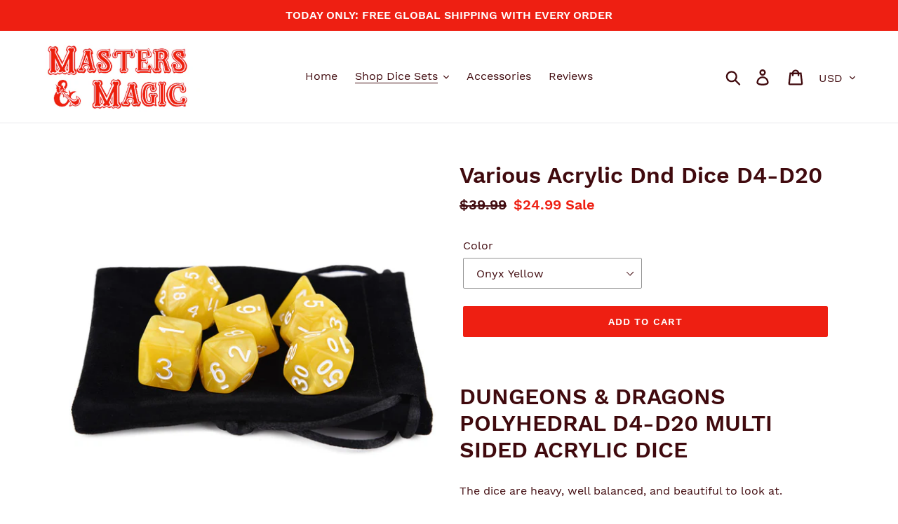

--- FILE ---
content_type: text/html; charset=utf-8
request_url: https://mastersandmagic.com/collections/acrylic-sets/products/various-acrylic-dnd-dice-d4-d20
body_size: 32484
content:
<!doctype html>
<html class="no-js" lang="en">
<head>
  <meta charset="utf-8">
  <meta http-equiv="X-UA-Compatible" content="IE=edge,chrome=1">
  <meta name="viewport" content="width=device-width,initial-scale=1">
  <meta name="theme-color" content="#ee1f12">
  <link rel="canonical" href="https://mastersandmagic.com/products/various-acrylic-dnd-dice-d4-d20"><title>Various Acrylic Dnd Dice D4-D20
&ndash; Masters and Magic™</title><meta name="description" content="DUNGEONS &amp;amp; DRAGONS POLYHEDRAL D4-D20 MULTI SIDED ACRYLIC DICE The dice are heavy, well balanced, and beautiful to look at. The two-tone quality of the dice resulted in a shimmery, marbled look. Polyhedral acrylic dice have gold and white numbers on each side, Each set rolls well, has no chipping, damage or visible "><!-- /snippets/social-meta-tags.liquid -->




<meta property="og:site_name" content="Masters and Magic™">
<meta property="og:url" content="https://mastersandmagic.com/products/various-acrylic-dnd-dice-d4-d20">
<meta property="og:title" content="Various Acrylic Dnd Dice D4-D20">
<meta property="og:type" content="product">
<meta property="og:description" content="DUNGEONS &amp;amp; DRAGONS POLYHEDRAL D4-D20 MULTI SIDED ACRYLIC DICE The dice are heavy, well balanced, and beautiful to look at. The two-tone quality of the dice resulted in a shimmery, marbled look. Polyhedral acrylic dice have gold and white numbers on each side, Each set rolls well, has no chipping, damage or visible ">

  <meta property="og:price:amount" content="24.99">
  <meta property="og:price:currency" content="USD">

<meta property="og:image" content="http://mastersandmagic.com/cdn/shop/products/product-image-1402278170_1200x1200.jpg?v=1590651234"><meta property="og:image" content="http://mastersandmagic.com/cdn/shop/products/product-image-1402278177_1200x1200.jpg?v=1590651234"><meta property="og:image" content="http://mastersandmagic.com/cdn/shop/products/product-image-1402278179_1200x1200.jpg?v=1590651234">
<meta property="og:image:secure_url" content="https://mastersandmagic.com/cdn/shop/products/product-image-1402278170_1200x1200.jpg?v=1590651234"><meta property="og:image:secure_url" content="https://mastersandmagic.com/cdn/shop/products/product-image-1402278177_1200x1200.jpg?v=1590651234"><meta property="og:image:secure_url" content="https://mastersandmagic.com/cdn/shop/products/product-image-1402278179_1200x1200.jpg?v=1590651234">


<meta name="twitter:card" content="summary_large_image">
<meta name="twitter:title" content="Various Acrylic Dnd Dice D4-D20">
<meta name="twitter:description" content="DUNGEONS &amp;amp; DRAGONS POLYHEDRAL D4-D20 MULTI SIDED ACRYLIC DICE The dice are heavy, well balanced, and beautiful to look at. The two-tone quality of the dice resulted in a shimmery, marbled look. Polyhedral acrylic dice have gold and white numbers on each side, Each set rolls well, has no chipping, damage or visible ">


  <link href="//mastersandmagic.com/cdn/shop/t/1/assets/theme.scss.css?v=58662318895097826851736805949" rel="stylesheet" type="text/css" media="all" />

  <script>
    var theme = {
      breakpoints: {
        medium: 750,
        large: 990,
        widescreen: 1400
      },
      strings: {
        addToCart: "Add to cart",
        soldOut: "Sold out",
        unavailable: "Unavailable",
        regularPrice: "Regular price",
        salePrice: "Sale price",
        sale: "Sale",
        showMore: "Show More",
        showLess: "Show Less",
        addressError: "Error looking up that address",
        addressNoResults: "No results for that address",
        addressQueryLimit: "You have exceeded the Google API usage limit. Consider upgrading to a \u003ca href=\"https:\/\/developers.google.com\/maps\/premium\/usage-limits\"\u003ePremium Plan\u003c\/a\u003e.",
        authError: "There was a problem authenticating your Google Maps account.",
        newWindow: "Opens in a new window.",
        external: "Opens external website.",
        newWindowExternal: "Opens external website in a new window.",
        removeLabel: "Remove [product]",
        update: "Update",
        quantity: "Quantity",
        discountedTotal: "Discounted total",
        regularTotal: "Regular total",
        priceColumn: "See Price column for discount details.",
        quantityMinimumMessage: "Quantity must be 1 or more",
        cartError: "There was an error while updating your cart. Please try again.",
        removedItemMessage: "Removed \u003cspan class=\"cart__removed-product-details\"\u003e([quantity]) [link]\u003c\/span\u003e from your cart.",
        unitPrice: "Unit price",
        unitPriceSeparator: "per",
        oneCartCount: "1 item",
        otherCartCount: "[count] items",
        quantityLabel: "Quantity: [count]"
      },
      moneyFormat: "${{amount}}",
      moneyFormatWithCurrency: "${{amount}} USD"
    }

    document.documentElement.className = document.documentElement.className.replace('no-js', 'js');
  </script><script src="//mastersandmagic.com/cdn/shop/t/1/assets/lazysizes.js?v=94224023136283657951574105184" async="async"></script>
  <script src="//mastersandmagic.com/cdn/shop/t/1/assets/vendor.js?v=12001839194546984181574105186" defer="defer"></script>
  <script src="//mastersandmagic.com/cdn/shop/t/1/assets/theme.js?v=121454790784404474491574105185" defer="defer"></script>

  <script>window.performance && window.performance.mark && window.performance.mark('shopify.content_for_header.start');</script><meta id="shopify-digital-wallet" name="shopify-digital-wallet" content="/26149683280/digital_wallets/dialog">
<meta name="shopify-checkout-api-token" content="c27feb749ce304c20e1e8ac8a3f205b8">
<meta id="in-context-paypal-metadata" data-shop-id="26149683280" data-venmo-supported="false" data-environment="production" data-locale="en_US" data-paypal-v4="true" data-currency="USD">
<link rel="alternate" type="application/json+oembed" href="https://mastersandmagic.com/products/various-acrylic-dnd-dice-d4-d20.oembed">
<script async="async" src="/checkouts/internal/preloads.js?locale=en-US"></script>
<link rel="preconnect" href="https://shop.app" crossorigin="anonymous">
<script async="async" src="https://shop.app/checkouts/internal/preloads.js?locale=en-US&shop_id=26149683280" crossorigin="anonymous"></script>
<script id="apple-pay-shop-capabilities" type="application/json">{"shopId":26149683280,"countryCode":"AU","currencyCode":"USD","merchantCapabilities":["supports3DS"],"merchantId":"gid:\/\/shopify\/Shop\/26149683280","merchantName":"Masters and Magic™","requiredBillingContactFields":["postalAddress","email"],"requiredShippingContactFields":["postalAddress","email"],"shippingType":"shipping","supportedNetworks":["visa","masterCard","amex","jcb"],"total":{"type":"pending","label":"Masters and Magic™","amount":"1.00"},"shopifyPaymentsEnabled":true,"supportsSubscriptions":true}</script>
<script id="shopify-features" type="application/json">{"accessToken":"c27feb749ce304c20e1e8ac8a3f205b8","betas":["rich-media-storefront-analytics"],"domain":"mastersandmagic.com","predictiveSearch":true,"shopId":26149683280,"locale":"en"}</script>
<script>var Shopify = Shopify || {};
Shopify.shop = "fireandivory.myshopify.com";
Shopify.locale = "en";
Shopify.currency = {"active":"USD","rate":"1.0"};
Shopify.country = "US";
Shopify.theme = {"name":"Debut","id":79636889680,"schema_name":"Debut","schema_version":"14.3.0","theme_store_id":796,"role":"main"};
Shopify.theme.handle = "null";
Shopify.theme.style = {"id":null,"handle":null};
Shopify.cdnHost = "mastersandmagic.com/cdn";
Shopify.routes = Shopify.routes || {};
Shopify.routes.root = "/";</script>
<script type="module">!function(o){(o.Shopify=o.Shopify||{}).modules=!0}(window);</script>
<script>!function(o){function n(){var o=[];function n(){o.push(Array.prototype.slice.apply(arguments))}return n.q=o,n}var t=o.Shopify=o.Shopify||{};t.loadFeatures=n(),t.autoloadFeatures=n()}(window);</script>
<script>
  window.ShopifyPay = window.ShopifyPay || {};
  window.ShopifyPay.apiHost = "shop.app\/pay";
  window.ShopifyPay.redirectState = null;
</script>
<script id="shop-js-analytics" type="application/json">{"pageType":"product"}</script>
<script defer="defer" async type="module" src="//mastersandmagic.com/cdn/shopifycloud/shop-js/modules/v2/client.init-shop-cart-sync_C5BV16lS.en.esm.js"></script>
<script defer="defer" async type="module" src="//mastersandmagic.com/cdn/shopifycloud/shop-js/modules/v2/chunk.common_CygWptCX.esm.js"></script>
<script type="module">
  await import("//mastersandmagic.com/cdn/shopifycloud/shop-js/modules/v2/client.init-shop-cart-sync_C5BV16lS.en.esm.js");
await import("//mastersandmagic.com/cdn/shopifycloud/shop-js/modules/v2/chunk.common_CygWptCX.esm.js");

  window.Shopify.SignInWithShop?.initShopCartSync?.({"fedCMEnabled":true,"windoidEnabled":true});

</script>
<script>
  window.Shopify = window.Shopify || {};
  if (!window.Shopify.featureAssets) window.Shopify.featureAssets = {};
  window.Shopify.featureAssets['shop-js'] = {"shop-cart-sync":["modules/v2/client.shop-cart-sync_ZFArdW7E.en.esm.js","modules/v2/chunk.common_CygWptCX.esm.js"],"init-fed-cm":["modules/v2/client.init-fed-cm_CmiC4vf6.en.esm.js","modules/v2/chunk.common_CygWptCX.esm.js"],"shop-button":["modules/v2/client.shop-button_tlx5R9nI.en.esm.js","modules/v2/chunk.common_CygWptCX.esm.js"],"shop-cash-offers":["modules/v2/client.shop-cash-offers_DOA2yAJr.en.esm.js","modules/v2/chunk.common_CygWptCX.esm.js","modules/v2/chunk.modal_D71HUcav.esm.js"],"init-windoid":["modules/v2/client.init-windoid_sURxWdc1.en.esm.js","modules/v2/chunk.common_CygWptCX.esm.js"],"shop-toast-manager":["modules/v2/client.shop-toast-manager_ClPi3nE9.en.esm.js","modules/v2/chunk.common_CygWptCX.esm.js"],"init-shop-email-lookup-coordinator":["modules/v2/client.init-shop-email-lookup-coordinator_B8hsDcYM.en.esm.js","modules/v2/chunk.common_CygWptCX.esm.js"],"init-shop-cart-sync":["modules/v2/client.init-shop-cart-sync_C5BV16lS.en.esm.js","modules/v2/chunk.common_CygWptCX.esm.js"],"avatar":["modules/v2/client.avatar_BTnouDA3.en.esm.js"],"pay-button":["modules/v2/client.pay-button_FdsNuTd3.en.esm.js","modules/v2/chunk.common_CygWptCX.esm.js"],"init-customer-accounts":["modules/v2/client.init-customer-accounts_DxDtT_ad.en.esm.js","modules/v2/client.shop-login-button_C5VAVYt1.en.esm.js","modules/v2/chunk.common_CygWptCX.esm.js","modules/v2/chunk.modal_D71HUcav.esm.js"],"init-shop-for-new-customer-accounts":["modules/v2/client.init-shop-for-new-customer-accounts_ChsxoAhi.en.esm.js","modules/v2/client.shop-login-button_C5VAVYt1.en.esm.js","modules/v2/chunk.common_CygWptCX.esm.js","modules/v2/chunk.modal_D71HUcav.esm.js"],"shop-login-button":["modules/v2/client.shop-login-button_C5VAVYt1.en.esm.js","modules/v2/chunk.common_CygWptCX.esm.js","modules/v2/chunk.modal_D71HUcav.esm.js"],"init-customer-accounts-sign-up":["modules/v2/client.init-customer-accounts-sign-up_CPSyQ0Tj.en.esm.js","modules/v2/client.shop-login-button_C5VAVYt1.en.esm.js","modules/v2/chunk.common_CygWptCX.esm.js","modules/v2/chunk.modal_D71HUcav.esm.js"],"shop-follow-button":["modules/v2/client.shop-follow-button_Cva4Ekp9.en.esm.js","modules/v2/chunk.common_CygWptCX.esm.js","modules/v2/chunk.modal_D71HUcav.esm.js"],"checkout-modal":["modules/v2/client.checkout-modal_BPM8l0SH.en.esm.js","modules/v2/chunk.common_CygWptCX.esm.js","modules/v2/chunk.modal_D71HUcav.esm.js"],"lead-capture":["modules/v2/client.lead-capture_Bi8yE_yS.en.esm.js","modules/v2/chunk.common_CygWptCX.esm.js","modules/v2/chunk.modal_D71HUcav.esm.js"],"shop-login":["modules/v2/client.shop-login_D6lNrXab.en.esm.js","modules/v2/chunk.common_CygWptCX.esm.js","modules/v2/chunk.modal_D71HUcav.esm.js"],"payment-terms":["modules/v2/client.payment-terms_CZxnsJam.en.esm.js","modules/v2/chunk.common_CygWptCX.esm.js","modules/v2/chunk.modal_D71HUcav.esm.js"]};
</script>
<script>(function() {
  var isLoaded = false;
  function asyncLoad() {
    if (isLoaded) return;
    isLoaded = true;
    var urls = ["https:\/\/static.klaviyo.com\/onsite\/js\/klaviyo.js?company_id=MigeQC\u0026shop=fireandivory.myshopify.com","https:\/\/static.klaviyo.com\/onsite\/js\/klaviyo.js?company_id=SwXEPc\u0026shop=fireandivory.myshopify.com","https:\/\/cdn.autoketing.org\/sdk-cdn\/sales-pop\/dist\/sales-pop-embed.js?t=1629773907255360770\u0026shop=fireandivory.myshopify.com","https:\/\/cdn.uplinkly-static.com\/apps\/sticky-cart\/master\/sticky-cart-detect.js?shop=fireandivory.myshopify.com","https:\/\/cdn.hextom.com\/js\/ultimatesalesboost.js?shop=fireandivory.myshopify.com"];
    for (var i = 0; i < urls.length; i++) {
      var s = document.createElement('script');
      s.type = 'text/javascript';
      s.async = true;
      s.src = urls[i];
      var x = document.getElementsByTagName('script')[0];
      x.parentNode.insertBefore(s, x);
    }
  };
  if(window.attachEvent) {
    window.attachEvent('onload', asyncLoad);
  } else {
    window.addEventListener('load', asyncLoad, false);
  }
})();</script>
<script id="__st">var __st={"a":26149683280,"offset":-25200,"reqid":"62fc4fa3-ed95-4dc3-a493-4915fb56a8f7-1768762931","pageurl":"mastersandmagic.com\/collections\/acrylic-sets\/products\/various-acrylic-dnd-dice-d4-d20","u":"bad91ccd5046","p":"product","rtyp":"product","rid":4637277814864};</script>
<script>window.ShopifyPaypalV4VisibilityTracking = true;</script>
<script id="captcha-bootstrap">!function(){'use strict';const t='contact',e='account',n='new_comment',o=[[t,t],['blogs',n],['comments',n],[t,'customer']],c=[[e,'customer_login'],[e,'guest_login'],[e,'recover_customer_password'],[e,'create_customer']],r=t=>t.map((([t,e])=>`form[action*='/${t}']:not([data-nocaptcha='true']) input[name='form_type'][value='${e}']`)).join(','),a=t=>()=>t?[...document.querySelectorAll(t)].map((t=>t.form)):[];function s(){const t=[...o],e=r(t);return a(e)}const i='password',u='form_key',d=['recaptcha-v3-token','g-recaptcha-response','h-captcha-response',i],f=()=>{try{return window.sessionStorage}catch{return}},m='__shopify_v',_=t=>t.elements[u];function p(t,e,n=!1){try{const o=window.sessionStorage,c=JSON.parse(o.getItem(e)),{data:r}=function(t){const{data:e,action:n}=t;return t[m]||n?{data:e,action:n}:{data:t,action:n}}(c);for(const[e,n]of Object.entries(r))t.elements[e]&&(t.elements[e].value=n);n&&o.removeItem(e)}catch(o){console.error('form repopulation failed',{error:o})}}const l='form_type',E='cptcha';function T(t){t.dataset[E]=!0}const w=window,h=w.document,L='Shopify',v='ce_forms',y='captcha';let A=!1;((t,e)=>{const n=(g='f06e6c50-85a8-45c8-87d0-21a2b65856fe',I='https://cdn.shopify.com/shopifycloud/storefront-forms-hcaptcha/ce_storefront_forms_captcha_hcaptcha.v1.5.2.iife.js',D={infoText:'Protected by hCaptcha',privacyText:'Privacy',termsText:'Terms'},(t,e,n)=>{const o=w[L][v],c=o.bindForm;if(c)return c(t,g,e,D).then(n);var r;o.q.push([[t,g,e,D],n]),r=I,A||(h.body.append(Object.assign(h.createElement('script'),{id:'captcha-provider',async:!0,src:r})),A=!0)});var g,I,D;w[L]=w[L]||{},w[L][v]=w[L][v]||{},w[L][v].q=[],w[L][y]=w[L][y]||{},w[L][y].protect=function(t,e){n(t,void 0,e),T(t)},Object.freeze(w[L][y]),function(t,e,n,w,h,L){const[v,y,A,g]=function(t,e,n){const i=e?o:[],u=t?c:[],d=[...i,...u],f=r(d),m=r(i),_=r(d.filter((([t,e])=>n.includes(e))));return[a(f),a(m),a(_),s()]}(w,h,L),I=t=>{const e=t.target;return e instanceof HTMLFormElement?e:e&&e.form},D=t=>v().includes(t);t.addEventListener('submit',(t=>{const e=I(t);if(!e)return;const n=D(e)&&!e.dataset.hcaptchaBound&&!e.dataset.recaptchaBound,o=_(e),c=g().includes(e)&&(!o||!o.value);(n||c)&&t.preventDefault(),c&&!n&&(function(t){try{if(!f())return;!function(t){const e=f();if(!e)return;const n=_(t);if(!n)return;const o=n.value;o&&e.removeItem(o)}(t);const e=Array.from(Array(32),(()=>Math.random().toString(36)[2])).join('');!function(t,e){_(t)||t.append(Object.assign(document.createElement('input'),{type:'hidden',name:u})),t.elements[u].value=e}(t,e),function(t,e){const n=f();if(!n)return;const o=[...t.querySelectorAll(`input[type='${i}']`)].map((({name:t})=>t)),c=[...d,...o],r={};for(const[a,s]of new FormData(t).entries())c.includes(a)||(r[a]=s);n.setItem(e,JSON.stringify({[m]:1,action:t.action,data:r}))}(t,e)}catch(e){console.error('failed to persist form',e)}}(e),e.submit())}));const S=(t,e)=>{t&&!t.dataset[E]&&(n(t,e.some((e=>e===t))),T(t))};for(const o of['focusin','change'])t.addEventListener(o,(t=>{const e=I(t);D(e)&&S(e,y())}));const B=e.get('form_key'),M=e.get(l),P=B&&M;t.addEventListener('DOMContentLoaded',(()=>{const t=y();if(P)for(const e of t)e.elements[l].value===M&&p(e,B);[...new Set([...A(),...v().filter((t=>'true'===t.dataset.shopifyCaptcha))])].forEach((e=>S(e,t)))}))}(h,new URLSearchParams(w.location.search),n,t,e,['guest_login'])})(!0,!1)}();</script>
<script integrity="sha256-4kQ18oKyAcykRKYeNunJcIwy7WH5gtpwJnB7kiuLZ1E=" data-source-attribution="shopify.loadfeatures" defer="defer" src="//mastersandmagic.com/cdn/shopifycloud/storefront/assets/storefront/load_feature-a0a9edcb.js" crossorigin="anonymous"></script>
<script crossorigin="anonymous" defer="defer" src="//mastersandmagic.com/cdn/shopifycloud/storefront/assets/shopify_pay/storefront-65b4c6d7.js?v=20250812"></script>
<script data-source-attribution="shopify.dynamic_checkout.dynamic.init">var Shopify=Shopify||{};Shopify.PaymentButton=Shopify.PaymentButton||{isStorefrontPortableWallets:!0,init:function(){window.Shopify.PaymentButton.init=function(){};var t=document.createElement("script");t.src="https://mastersandmagic.com/cdn/shopifycloud/portable-wallets/latest/portable-wallets.en.js",t.type="module",document.head.appendChild(t)}};
</script>
<script data-source-attribution="shopify.dynamic_checkout.buyer_consent">
  function portableWalletsHideBuyerConsent(e){var t=document.getElementById("shopify-buyer-consent"),n=document.getElementById("shopify-subscription-policy-button");t&&n&&(t.classList.add("hidden"),t.setAttribute("aria-hidden","true"),n.removeEventListener("click",e))}function portableWalletsShowBuyerConsent(e){var t=document.getElementById("shopify-buyer-consent"),n=document.getElementById("shopify-subscription-policy-button");t&&n&&(t.classList.remove("hidden"),t.removeAttribute("aria-hidden"),n.addEventListener("click",e))}window.Shopify?.PaymentButton&&(window.Shopify.PaymentButton.hideBuyerConsent=portableWalletsHideBuyerConsent,window.Shopify.PaymentButton.showBuyerConsent=portableWalletsShowBuyerConsent);
</script>
<script data-source-attribution="shopify.dynamic_checkout.cart.bootstrap">document.addEventListener("DOMContentLoaded",(function(){function t(){return document.querySelector("shopify-accelerated-checkout-cart, shopify-accelerated-checkout")}if(t())Shopify.PaymentButton.init();else{new MutationObserver((function(e,n){t()&&(Shopify.PaymentButton.init(),n.disconnect())})).observe(document.body,{childList:!0,subtree:!0})}}));
</script>
<link id="shopify-accelerated-checkout-styles" rel="stylesheet" media="screen" href="https://mastersandmagic.com/cdn/shopifycloud/portable-wallets/latest/accelerated-checkout-backwards-compat.css" crossorigin="anonymous">
<style id="shopify-accelerated-checkout-cart">
        #shopify-buyer-consent {
  margin-top: 1em;
  display: inline-block;
  width: 100%;
}

#shopify-buyer-consent.hidden {
  display: none;
}

#shopify-subscription-policy-button {
  background: none;
  border: none;
  padding: 0;
  text-decoration: underline;
  font-size: inherit;
  cursor: pointer;
}

#shopify-subscription-policy-button::before {
  box-shadow: none;
}

      </style>

<script>window.performance && window.performance.mark && window.performance.mark('shopify.content_for_header.end');</script>
  <!-- Reddit Pixel -->
<script>
!function(w,d){if(!w.rdt){var p=w.rdt=function(){p.sendEvent?p.sendEvent.apply(p,arguments):p.callQueue.push(arguments)};p.callQueue=[];var t=d.createElement("script");t.src="https://www.redditstatic.com/ads/pixel.js",t.async=!0;var s=d.getElementsByTagName("script")[0];s.parentNode.insertBefore(t,s)}}(window,document);rdt('init','t2_548uf5wc');rdt('track', 'PageVisit');
</script>
<!-- DO NOT MODIFY -->
<!-- End Reddit Pixel -->
<link href="https://monorail-edge.shopifysvc.com" rel="dns-prefetch">
<script>(function(){if ("sendBeacon" in navigator && "performance" in window) {try {var session_token_from_headers = performance.getEntriesByType('navigation')[0].serverTiming.find(x => x.name == '_s').description;} catch {var session_token_from_headers = undefined;}var session_cookie_matches = document.cookie.match(/_shopify_s=([^;]*)/);var session_token_from_cookie = session_cookie_matches && session_cookie_matches.length === 2 ? session_cookie_matches[1] : "";var session_token = session_token_from_headers || session_token_from_cookie || "";function handle_abandonment_event(e) {var entries = performance.getEntries().filter(function(entry) {return /monorail-edge.shopifysvc.com/.test(entry.name);});if (!window.abandonment_tracked && entries.length === 0) {window.abandonment_tracked = true;var currentMs = Date.now();var navigation_start = performance.timing.navigationStart;var payload = {shop_id: 26149683280,url: window.location.href,navigation_start,duration: currentMs - navigation_start,session_token,page_type: "product"};window.navigator.sendBeacon("https://monorail-edge.shopifysvc.com/v1/produce", JSON.stringify({schema_id: "online_store_buyer_site_abandonment/1.1",payload: payload,metadata: {event_created_at_ms: currentMs,event_sent_at_ms: currentMs}}));}}window.addEventListener('pagehide', handle_abandonment_event);}}());</script>
<script id="web-pixels-manager-setup">(function e(e,d,r,n,o){if(void 0===o&&(o={}),!Boolean(null===(a=null===(i=window.Shopify)||void 0===i?void 0:i.analytics)||void 0===a?void 0:a.replayQueue)){var i,a;window.Shopify=window.Shopify||{};var t=window.Shopify;t.analytics=t.analytics||{};var s=t.analytics;s.replayQueue=[],s.publish=function(e,d,r){return s.replayQueue.push([e,d,r]),!0};try{self.performance.mark("wpm:start")}catch(e){}var l=function(){var e={modern:/Edge?\/(1{2}[4-9]|1[2-9]\d|[2-9]\d{2}|\d{4,})\.\d+(\.\d+|)|Firefox\/(1{2}[4-9]|1[2-9]\d|[2-9]\d{2}|\d{4,})\.\d+(\.\d+|)|Chrom(ium|e)\/(9{2}|\d{3,})\.\d+(\.\d+|)|(Maci|X1{2}).+ Version\/(15\.\d+|(1[6-9]|[2-9]\d|\d{3,})\.\d+)([,.]\d+|)( \(\w+\)|)( Mobile\/\w+|) Safari\/|Chrome.+OPR\/(9{2}|\d{3,})\.\d+\.\d+|(CPU[ +]OS|iPhone[ +]OS|CPU[ +]iPhone|CPU IPhone OS|CPU iPad OS)[ +]+(15[._]\d+|(1[6-9]|[2-9]\d|\d{3,})[._]\d+)([._]\d+|)|Android:?[ /-](13[3-9]|1[4-9]\d|[2-9]\d{2}|\d{4,})(\.\d+|)(\.\d+|)|Android.+Firefox\/(13[5-9]|1[4-9]\d|[2-9]\d{2}|\d{4,})\.\d+(\.\d+|)|Android.+Chrom(ium|e)\/(13[3-9]|1[4-9]\d|[2-9]\d{2}|\d{4,})\.\d+(\.\d+|)|SamsungBrowser\/([2-9]\d|\d{3,})\.\d+/,legacy:/Edge?\/(1[6-9]|[2-9]\d|\d{3,})\.\d+(\.\d+|)|Firefox\/(5[4-9]|[6-9]\d|\d{3,})\.\d+(\.\d+|)|Chrom(ium|e)\/(5[1-9]|[6-9]\d|\d{3,})\.\d+(\.\d+|)([\d.]+$|.*Safari\/(?![\d.]+ Edge\/[\d.]+$))|(Maci|X1{2}).+ Version\/(10\.\d+|(1[1-9]|[2-9]\d|\d{3,})\.\d+)([,.]\d+|)( \(\w+\)|)( Mobile\/\w+|) Safari\/|Chrome.+OPR\/(3[89]|[4-9]\d|\d{3,})\.\d+\.\d+|(CPU[ +]OS|iPhone[ +]OS|CPU[ +]iPhone|CPU IPhone OS|CPU iPad OS)[ +]+(10[._]\d+|(1[1-9]|[2-9]\d|\d{3,})[._]\d+)([._]\d+|)|Android:?[ /-](13[3-9]|1[4-9]\d|[2-9]\d{2}|\d{4,})(\.\d+|)(\.\d+|)|Mobile Safari.+OPR\/([89]\d|\d{3,})\.\d+\.\d+|Android.+Firefox\/(13[5-9]|1[4-9]\d|[2-9]\d{2}|\d{4,})\.\d+(\.\d+|)|Android.+Chrom(ium|e)\/(13[3-9]|1[4-9]\d|[2-9]\d{2}|\d{4,})\.\d+(\.\d+|)|Android.+(UC? ?Browser|UCWEB|U3)[ /]?(15\.([5-9]|\d{2,})|(1[6-9]|[2-9]\d|\d{3,})\.\d+)\.\d+|SamsungBrowser\/(5\.\d+|([6-9]|\d{2,})\.\d+)|Android.+MQ{2}Browser\/(14(\.(9|\d{2,})|)|(1[5-9]|[2-9]\d|\d{3,})(\.\d+|))(\.\d+|)|K[Aa][Ii]OS\/(3\.\d+|([4-9]|\d{2,})\.\d+)(\.\d+|)/},d=e.modern,r=e.legacy,n=navigator.userAgent;return n.match(d)?"modern":n.match(r)?"legacy":"unknown"}(),u="modern"===l?"modern":"legacy",c=(null!=n?n:{modern:"",legacy:""})[u],f=function(e){return[e.baseUrl,"/wpm","/b",e.hashVersion,"modern"===e.buildTarget?"m":"l",".js"].join("")}({baseUrl:d,hashVersion:r,buildTarget:u}),m=function(e){var d=e.version,r=e.bundleTarget,n=e.surface,o=e.pageUrl,i=e.monorailEndpoint;return{emit:function(e){var a=e.status,t=e.errorMsg,s=(new Date).getTime(),l=JSON.stringify({metadata:{event_sent_at_ms:s},events:[{schema_id:"web_pixels_manager_load/3.1",payload:{version:d,bundle_target:r,page_url:o,status:a,surface:n,error_msg:t},metadata:{event_created_at_ms:s}}]});if(!i)return console&&console.warn&&console.warn("[Web Pixels Manager] No Monorail endpoint provided, skipping logging."),!1;try{return self.navigator.sendBeacon.bind(self.navigator)(i,l)}catch(e){}var u=new XMLHttpRequest;try{return u.open("POST",i,!0),u.setRequestHeader("Content-Type","text/plain"),u.send(l),!0}catch(e){return console&&console.warn&&console.warn("[Web Pixels Manager] Got an unhandled error while logging to Monorail."),!1}}}}({version:r,bundleTarget:l,surface:e.surface,pageUrl:self.location.href,monorailEndpoint:e.monorailEndpoint});try{o.browserTarget=l,function(e){var d=e.src,r=e.async,n=void 0===r||r,o=e.onload,i=e.onerror,a=e.sri,t=e.scriptDataAttributes,s=void 0===t?{}:t,l=document.createElement("script"),u=document.querySelector("head"),c=document.querySelector("body");if(l.async=n,l.src=d,a&&(l.integrity=a,l.crossOrigin="anonymous"),s)for(var f in s)if(Object.prototype.hasOwnProperty.call(s,f))try{l.dataset[f]=s[f]}catch(e){}if(o&&l.addEventListener("load",o),i&&l.addEventListener("error",i),u)u.appendChild(l);else{if(!c)throw new Error("Did not find a head or body element to append the script");c.appendChild(l)}}({src:f,async:!0,onload:function(){if(!function(){var e,d;return Boolean(null===(d=null===(e=window.Shopify)||void 0===e?void 0:e.analytics)||void 0===d?void 0:d.initialized)}()){var d=window.webPixelsManager.init(e)||void 0;if(d){var r=window.Shopify.analytics;r.replayQueue.forEach((function(e){var r=e[0],n=e[1],o=e[2];d.publishCustomEvent(r,n,o)})),r.replayQueue=[],r.publish=d.publishCustomEvent,r.visitor=d.visitor,r.initialized=!0}}},onerror:function(){return m.emit({status:"failed",errorMsg:"".concat(f," has failed to load")})},sri:function(e){var d=/^sha384-[A-Za-z0-9+/=]+$/;return"string"==typeof e&&d.test(e)}(c)?c:"",scriptDataAttributes:o}),m.emit({status:"loading"})}catch(e){m.emit({status:"failed",errorMsg:(null==e?void 0:e.message)||"Unknown error"})}}})({shopId: 26149683280,storefrontBaseUrl: "https://mastersandmagic.com",extensionsBaseUrl: "https://extensions.shopifycdn.com/cdn/shopifycloud/web-pixels-manager",monorailEndpoint: "https://monorail-edge.shopifysvc.com/unstable/produce_batch",surface: "storefront-renderer",enabledBetaFlags: ["2dca8a86"],webPixelsConfigList: [{"id":"70713424","eventPayloadVersion":"v1","runtimeContext":"LAX","scriptVersion":"1","type":"CUSTOM","privacyPurposes":["ANALYTICS"],"name":"Google Analytics tag (migrated)"},{"id":"shopify-app-pixel","configuration":"{}","eventPayloadVersion":"v1","runtimeContext":"STRICT","scriptVersion":"0450","apiClientId":"shopify-pixel","type":"APP","privacyPurposes":["ANALYTICS","MARKETING"]},{"id":"shopify-custom-pixel","eventPayloadVersion":"v1","runtimeContext":"LAX","scriptVersion":"0450","apiClientId":"shopify-pixel","type":"CUSTOM","privacyPurposes":["ANALYTICS","MARKETING"]}],isMerchantRequest: false,initData: {"shop":{"name":"Masters and Magic™","paymentSettings":{"currencyCode":"USD"},"myshopifyDomain":"fireandivory.myshopify.com","countryCode":"AU","storefrontUrl":"https:\/\/mastersandmagic.com"},"customer":null,"cart":null,"checkout":null,"productVariants":[{"price":{"amount":24.99,"currencyCode":"USD"},"product":{"title":"Various Acrylic Dnd Dice D4-D20","vendor":"Masters and Magic™","id":"4637277814864","untranslatedTitle":"Various Acrylic Dnd Dice D4-D20","url":"\/products\/various-acrylic-dnd-dice-d4-d20","type":""},"id":"32471398547536","image":{"src":"\/\/mastersandmagic.com\/cdn\/shop\/products\/product-image-1402278187.jpg?v=1590651244"},"sku":"36845551-pd129b","title":"Onyx Yellow","untranslatedTitle":"Onyx Yellow"},{"price":{"amount":24.99,"currencyCode":"USD"},"product":{"title":"Various Acrylic Dnd Dice D4-D20","vendor":"Masters and Magic™","id":"4637277814864","untranslatedTitle":"Various Acrylic Dnd Dice D4-D20","url":"\/products\/various-acrylic-dnd-dice-d4-d20","type":""},"id":"32471398613072","image":{"src":"\/\/mastersandmagic.com\/cdn\/shop\/products\/product-image-1402278179.jpg?v=1590651234"},"sku":"36845551-pd132b","title":"Rouge Red","untranslatedTitle":"Rouge Red"},{"price":{"amount":24.99,"currencyCode":"USD"},"product":{"title":"Various Acrylic Dnd Dice D4-D20","vendor":"Masters and Magic™","id":"4637277814864","untranslatedTitle":"Various Acrylic Dnd Dice D4-D20","url":"\/products\/various-acrylic-dnd-dice-d4-d20","type":""},"id":"32471398744144","image":{"src":"\/\/mastersandmagic.com\/cdn\/shop\/products\/product-image-1402278188.jpg?v=1590651234"},"sku":"36845551-pd128b","title":"Deep Amber","untranslatedTitle":"Deep Amber"},{"price":{"amount":24.99,"currencyCode":"USD"},"product":{"title":"Various Acrylic Dnd Dice D4-D20","vendor":"Masters and Magic™","id":"4637277814864","untranslatedTitle":"Various Acrylic Dnd Dice D4-D20","url":"\/products\/various-acrylic-dnd-dice-d4-d20","type":""},"id":"32471398678608","image":{"src":"\/\/mastersandmagic.com\/cdn\/shop\/products\/product-image-1402278192.jpg?v=1590651235"},"sku":"36845551-pd131b","title":"Silver White","untranslatedTitle":"Silver White"},{"price":{"amount":34.99,"currencyCode":"USD"},"product":{"title":"Various Acrylic Dnd Dice D4-D20","vendor":"Masters and Magic™","id":"4637277814864","untranslatedTitle":"Various Acrylic Dnd Dice D4-D20","url":"\/products\/various-acrylic-dnd-dice-d4-d20","type":""},"id":"32471398318160","image":{"src":"\/\/mastersandmagic.com\/cdn\/shop\/products\/product-image-1402278191.jpg?v=1590651242"},"sku":"36845551-pd125c","title":"Emerald Green w\/ Dragon Eye Dice Bag","untranslatedTitle":"Emerald Green w\/ Dragon Eye Dice Bag"},{"price":{"amount":34.99,"currencyCode":"USD"},"product":{"title":"Various Acrylic Dnd Dice D4-D20","vendor":"Masters and Magic™","id":"4637277814864","untranslatedTitle":"Various Acrylic Dnd Dice D4-D20","url":"\/products\/various-acrylic-dnd-dice-d4-d20","type":""},"id":"32471398285392","image":{"src":"\/\/mastersandmagic.com\/cdn\/shop\/products\/product-image-1402278194.jpg?v=1590651240"},"sku":"36845551-pd134c","title":"Blue Cobolt w\/ Dragon Eye Dice Bag","untranslatedTitle":"Blue Cobolt w\/ Dragon Eye Dice Bag"},{"price":{"amount":24.99,"currencyCode":"USD"},"product":{"title":"Various Acrylic Dnd Dice D4-D20","vendor":"Masters and Magic™","id":"4637277814864","untranslatedTitle":"Various Acrylic Dnd Dice D4-D20","url":"\/products\/various-acrylic-dnd-dice-d4-d20","type":""},"id":"32471397924944","image":{"src":"\/\/mastersandmagic.com\/cdn\/shop\/products\/product-image-1402278186.jpg?v=1590651234"},"sku":"36845551-pd122b","title":"Green Ruby","untranslatedTitle":"Green Ruby"},{"price":{"amount":24.99,"currencyCode":"USD"},"product":{"title":"Various Acrylic Dnd Dice D4-D20","vendor":"Masters and Magic™","id":"4637277814864","untranslatedTitle":"Various Acrylic Dnd Dice D4-D20","url":"\/products\/various-acrylic-dnd-dice-d4-d20","type":""},"id":"32471397990480","image":{"src":"\/\/mastersandmagic.com\/cdn\/shop\/products\/product-image-1402278199.jpg?v=1590651234"},"sku":"36845551-pd123b","title":"Green Watermelon","untranslatedTitle":"Green Watermelon"},{"price":{"amount":24.99,"currencyCode":"USD"},"product":{"title":"Various Acrylic Dnd Dice D4-D20","vendor":"Masters and Magic™","id":"4637277814864","untranslatedTitle":"Various Acrylic Dnd Dice D4-D20","url":"\/products\/various-acrylic-dnd-dice-d4-d20","type":""},"id":"32471398056016","image":{"src":"\/\/mastersandmagic.com\/cdn\/shop\/products\/product-image-1402278181.jpg?v=1590651239"},"sku":"36845551-pd130b","title":"White","untranslatedTitle":"White"},{"price":{"amount":24.99,"currencyCode":"USD"},"product":{"title":"Various Acrylic Dnd Dice D4-D20","vendor":"Masters and Magic™","id":"4637277814864","untranslatedTitle":"Various Acrylic Dnd Dice D4-D20","url":"\/products\/various-acrylic-dnd-dice-d4-d20","type":""},"id":"32471398154320","image":{"src":"\/\/mastersandmagic.com\/cdn\/shop\/products\/product-image-1402278201.jpg?v=1590651238"},"sku":"36845551-pd133b","title":"Orange","untranslatedTitle":"Orange"},{"price":{"amount":24.99,"currencyCode":"USD"},"product":{"title":"Various Acrylic Dnd Dice D4-D20","vendor":"Masters and Magic™","id":"4637277814864","untranslatedTitle":"Various Acrylic Dnd Dice D4-D20","url":"\/products\/various-acrylic-dnd-dice-d4-d20","type":""},"id":"32471398219856","image":{"src":"\/\/mastersandmagic.com\/cdn\/shop\/products\/product-image-1402278200.jpg?v=1590651235"},"sku":"36845551-pd134b","title":"Blue Cobolt","untranslatedTitle":"Blue Cobolt"},{"price":{"amount":24.99,"currencyCode":"USD"},"product":{"title":"Various Acrylic Dnd Dice D4-D20","vendor":"Masters and Magic™","id":"4637277814864","untranslatedTitle":"Various Acrylic Dnd Dice D4-D20","url":"\/products\/various-acrylic-dnd-dice-d4-d20","type":""},"id":"32471398350928","image":{"src":"\/\/mastersandmagic.com\/cdn\/shop\/products\/product-image-1402278190.jpg?v=1590651239"},"sku":"36845551-pd124b","title":"Green Ocean","untranslatedTitle":"Green Ocean"},{"price":{"amount":24.99,"currencyCode":"USD"},"product":{"title":"Various Acrylic Dnd Dice D4-D20","vendor":"Masters and Magic™","id":"4637277814864","untranslatedTitle":"Various Acrylic Dnd Dice D4-D20","url":"\/products\/various-acrylic-dnd-dice-d4-d20","type":""},"id":"32471398416464","image":{"src":"\/\/mastersandmagic.com\/cdn\/shop\/products\/product-image-1402278197.jpg?v=1590651243"},"sku":"36845551-pd126b","title":"Blue Saphire","untranslatedTitle":"Blue Saphire"},{"price":{"amount":24.99,"currencyCode":"USD"},"product":{"title":"Various Acrylic Dnd Dice D4-D20","vendor":"Masters and Magic™","id":"4637277814864","untranslatedTitle":"Various Acrylic Dnd Dice D4-D20","url":"\/products\/various-acrylic-dnd-dice-d4-d20","type":""},"id":"32471398482000","image":{"src":"\/\/mastersandmagic.com\/cdn\/shop\/products\/product-image-1402278189.jpg?v=1590651242"},"sku":"36845551-pd127b","title":"Anciet Amber","untranslatedTitle":"Anciet Amber"}],"purchasingCompany":null},},"https://mastersandmagic.com/cdn","fcfee988w5aeb613cpc8e4bc33m6693e112",{"modern":"","legacy":""},{"shopId":"26149683280","storefrontBaseUrl":"https:\/\/mastersandmagic.com","extensionBaseUrl":"https:\/\/extensions.shopifycdn.com\/cdn\/shopifycloud\/web-pixels-manager","surface":"storefront-renderer","enabledBetaFlags":"[\"2dca8a86\"]","isMerchantRequest":"false","hashVersion":"fcfee988w5aeb613cpc8e4bc33m6693e112","publish":"custom","events":"[[\"page_viewed\",{}],[\"product_viewed\",{\"productVariant\":{\"price\":{\"amount\":24.99,\"currencyCode\":\"USD\"},\"product\":{\"title\":\"Various Acrylic Dnd Dice D4-D20\",\"vendor\":\"Masters and Magic™\",\"id\":\"4637277814864\",\"untranslatedTitle\":\"Various Acrylic Dnd Dice D4-D20\",\"url\":\"\/products\/various-acrylic-dnd-dice-d4-d20\",\"type\":\"\"},\"id\":\"32471398547536\",\"image\":{\"src\":\"\/\/mastersandmagic.com\/cdn\/shop\/products\/product-image-1402278187.jpg?v=1590651244\"},\"sku\":\"36845551-pd129b\",\"title\":\"Onyx Yellow\",\"untranslatedTitle\":\"Onyx Yellow\"}}]]"});</script><script>
  window.ShopifyAnalytics = window.ShopifyAnalytics || {};
  window.ShopifyAnalytics.meta = window.ShopifyAnalytics.meta || {};
  window.ShopifyAnalytics.meta.currency = 'USD';
  var meta = {"product":{"id":4637277814864,"gid":"gid:\/\/shopify\/Product\/4637277814864","vendor":"Masters and Magic™","type":"","handle":"various-acrylic-dnd-dice-d4-d20","variants":[{"id":32471398547536,"price":2499,"name":"Various Acrylic Dnd Dice D4-D20 - Onyx Yellow","public_title":"Onyx Yellow","sku":"36845551-pd129b"},{"id":32471398613072,"price":2499,"name":"Various Acrylic Dnd Dice D4-D20 - Rouge Red","public_title":"Rouge Red","sku":"36845551-pd132b"},{"id":32471398744144,"price":2499,"name":"Various Acrylic Dnd Dice D4-D20 - Deep Amber","public_title":"Deep Amber","sku":"36845551-pd128b"},{"id":32471398678608,"price":2499,"name":"Various Acrylic Dnd Dice D4-D20 - Silver White","public_title":"Silver White","sku":"36845551-pd131b"},{"id":32471398318160,"price":3499,"name":"Various Acrylic Dnd Dice D4-D20 - Emerald Green w\/ Dragon Eye Dice Bag","public_title":"Emerald Green w\/ Dragon Eye Dice Bag","sku":"36845551-pd125c"},{"id":32471398285392,"price":3499,"name":"Various Acrylic Dnd Dice D4-D20 - Blue Cobolt w\/ Dragon Eye Dice Bag","public_title":"Blue Cobolt w\/ Dragon Eye Dice Bag","sku":"36845551-pd134c"},{"id":32471397924944,"price":2499,"name":"Various Acrylic Dnd Dice D4-D20 - Green Ruby","public_title":"Green Ruby","sku":"36845551-pd122b"},{"id":32471397990480,"price":2499,"name":"Various Acrylic Dnd Dice D4-D20 - Green Watermelon","public_title":"Green Watermelon","sku":"36845551-pd123b"},{"id":32471398056016,"price":2499,"name":"Various Acrylic Dnd Dice D4-D20 - White","public_title":"White","sku":"36845551-pd130b"},{"id":32471398154320,"price":2499,"name":"Various Acrylic Dnd Dice D4-D20 - Orange","public_title":"Orange","sku":"36845551-pd133b"},{"id":32471398219856,"price":2499,"name":"Various Acrylic Dnd Dice D4-D20 - Blue Cobolt","public_title":"Blue Cobolt","sku":"36845551-pd134b"},{"id":32471398350928,"price":2499,"name":"Various Acrylic Dnd Dice D4-D20 - Green Ocean","public_title":"Green Ocean","sku":"36845551-pd124b"},{"id":32471398416464,"price":2499,"name":"Various Acrylic Dnd Dice D4-D20 - Blue Saphire","public_title":"Blue Saphire","sku":"36845551-pd126b"},{"id":32471398482000,"price":2499,"name":"Various Acrylic Dnd Dice D4-D20 - Anciet Amber","public_title":"Anciet Amber","sku":"36845551-pd127b"}],"remote":false},"page":{"pageType":"product","resourceType":"product","resourceId":4637277814864,"requestId":"62fc4fa3-ed95-4dc3-a493-4915fb56a8f7-1768762931"}};
  for (var attr in meta) {
    window.ShopifyAnalytics.meta[attr] = meta[attr];
  }
</script>
<script class="analytics">
  (function () {
    var customDocumentWrite = function(content) {
      var jquery = null;

      if (window.jQuery) {
        jquery = window.jQuery;
      } else if (window.Checkout && window.Checkout.$) {
        jquery = window.Checkout.$;
      }

      if (jquery) {
        jquery('body').append(content);
      }
    };

    var hasLoggedConversion = function(token) {
      if (token) {
        return document.cookie.indexOf('loggedConversion=' + token) !== -1;
      }
      return false;
    }

    var setCookieIfConversion = function(token) {
      if (token) {
        var twoMonthsFromNow = new Date(Date.now());
        twoMonthsFromNow.setMonth(twoMonthsFromNow.getMonth() + 2);

        document.cookie = 'loggedConversion=' + token + '; expires=' + twoMonthsFromNow;
      }
    }

    var trekkie = window.ShopifyAnalytics.lib = window.trekkie = window.trekkie || [];
    if (trekkie.integrations) {
      return;
    }
    trekkie.methods = [
      'identify',
      'page',
      'ready',
      'track',
      'trackForm',
      'trackLink'
    ];
    trekkie.factory = function(method) {
      return function() {
        var args = Array.prototype.slice.call(arguments);
        args.unshift(method);
        trekkie.push(args);
        return trekkie;
      };
    };
    for (var i = 0; i < trekkie.methods.length; i++) {
      var key = trekkie.methods[i];
      trekkie[key] = trekkie.factory(key);
    }
    trekkie.load = function(config) {
      trekkie.config = config || {};
      trekkie.config.initialDocumentCookie = document.cookie;
      var first = document.getElementsByTagName('script')[0];
      var script = document.createElement('script');
      script.type = 'text/javascript';
      script.onerror = function(e) {
        var scriptFallback = document.createElement('script');
        scriptFallback.type = 'text/javascript';
        scriptFallback.onerror = function(error) {
                var Monorail = {
      produce: function produce(monorailDomain, schemaId, payload) {
        var currentMs = new Date().getTime();
        var event = {
          schema_id: schemaId,
          payload: payload,
          metadata: {
            event_created_at_ms: currentMs,
            event_sent_at_ms: currentMs
          }
        };
        return Monorail.sendRequest("https://" + monorailDomain + "/v1/produce", JSON.stringify(event));
      },
      sendRequest: function sendRequest(endpointUrl, payload) {
        // Try the sendBeacon API
        if (window && window.navigator && typeof window.navigator.sendBeacon === 'function' && typeof window.Blob === 'function' && !Monorail.isIos12()) {
          var blobData = new window.Blob([payload], {
            type: 'text/plain'
          });

          if (window.navigator.sendBeacon(endpointUrl, blobData)) {
            return true;
          } // sendBeacon was not successful

        } // XHR beacon

        var xhr = new XMLHttpRequest();

        try {
          xhr.open('POST', endpointUrl);
          xhr.setRequestHeader('Content-Type', 'text/plain');
          xhr.send(payload);
        } catch (e) {
          console.log(e);
        }

        return false;
      },
      isIos12: function isIos12() {
        return window.navigator.userAgent.lastIndexOf('iPhone; CPU iPhone OS 12_') !== -1 || window.navigator.userAgent.lastIndexOf('iPad; CPU OS 12_') !== -1;
      }
    };
    Monorail.produce('monorail-edge.shopifysvc.com',
      'trekkie_storefront_load_errors/1.1',
      {shop_id: 26149683280,
      theme_id: 79636889680,
      app_name: "storefront",
      context_url: window.location.href,
      source_url: "//mastersandmagic.com/cdn/s/trekkie.storefront.cd680fe47e6c39ca5d5df5f0a32d569bc48c0f27.min.js"});

        };
        scriptFallback.async = true;
        scriptFallback.src = '//mastersandmagic.com/cdn/s/trekkie.storefront.cd680fe47e6c39ca5d5df5f0a32d569bc48c0f27.min.js';
        first.parentNode.insertBefore(scriptFallback, first);
      };
      script.async = true;
      script.src = '//mastersandmagic.com/cdn/s/trekkie.storefront.cd680fe47e6c39ca5d5df5f0a32d569bc48c0f27.min.js';
      first.parentNode.insertBefore(script, first);
    };
    trekkie.load(
      {"Trekkie":{"appName":"storefront","development":false,"defaultAttributes":{"shopId":26149683280,"isMerchantRequest":null,"themeId":79636889680,"themeCityHash":"11928437545459792505","contentLanguage":"en","currency":"USD","eventMetadataId":"eb707b05-8793-4c16-aa80-ec74c70a13d1"},"isServerSideCookieWritingEnabled":true,"monorailRegion":"shop_domain","enabledBetaFlags":["65f19447"]},"Session Attribution":{},"S2S":{"facebookCapiEnabled":false,"source":"trekkie-storefront-renderer","apiClientId":580111}}
    );

    var loaded = false;
    trekkie.ready(function() {
      if (loaded) return;
      loaded = true;

      window.ShopifyAnalytics.lib = window.trekkie;

      var originalDocumentWrite = document.write;
      document.write = customDocumentWrite;
      try { window.ShopifyAnalytics.merchantGoogleAnalytics.call(this); } catch(error) {};
      document.write = originalDocumentWrite;

      window.ShopifyAnalytics.lib.page(null,{"pageType":"product","resourceType":"product","resourceId":4637277814864,"requestId":"62fc4fa3-ed95-4dc3-a493-4915fb56a8f7-1768762931","shopifyEmitted":true});

      var match = window.location.pathname.match(/checkouts\/(.+)\/(thank_you|post_purchase)/)
      var token = match? match[1]: undefined;
      if (!hasLoggedConversion(token)) {
        setCookieIfConversion(token);
        window.ShopifyAnalytics.lib.track("Viewed Product",{"currency":"USD","variantId":32471398547536,"productId":4637277814864,"productGid":"gid:\/\/shopify\/Product\/4637277814864","name":"Various Acrylic Dnd Dice D4-D20 - Onyx Yellow","price":"24.99","sku":"36845551-pd129b","brand":"Masters and Magic™","variant":"Onyx Yellow","category":"","nonInteraction":true,"remote":false},undefined,undefined,{"shopifyEmitted":true});
      window.ShopifyAnalytics.lib.track("monorail:\/\/trekkie_storefront_viewed_product\/1.1",{"currency":"USD","variantId":32471398547536,"productId":4637277814864,"productGid":"gid:\/\/shopify\/Product\/4637277814864","name":"Various Acrylic Dnd Dice D4-D20 - Onyx Yellow","price":"24.99","sku":"36845551-pd129b","brand":"Masters and Magic™","variant":"Onyx Yellow","category":"","nonInteraction":true,"remote":false,"referer":"https:\/\/mastersandmagic.com\/collections\/acrylic-sets\/products\/various-acrylic-dnd-dice-d4-d20"});
      }
    });


        var eventsListenerScript = document.createElement('script');
        eventsListenerScript.async = true;
        eventsListenerScript.src = "//mastersandmagic.com/cdn/shopifycloud/storefront/assets/shop_events_listener-3da45d37.js";
        document.getElementsByTagName('head')[0].appendChild(eventsListenerScript);

})();</script>
  <script>
  if (!window.ga || (window.ga && typeof window.ga !== 'function')) {
    window.ga = function ga() {
      (window.ga.q = window.ga.q || []).push(arguments);
      if (window.Shopify && window.Shopify.analytics && typeof window.Shopify.analytics.publish === 'function') {
        window.Shopify.analytics.publish("ga_stub_called", {}, {sendTo: "google_osp_migration"});
      }
      console.error("Shopify's Google Analytics stub called with:", Array.from(arguments), "\nSee https://help.shopify.com/manual/promoting-marketing/pixels/pixel-migration#google for more information.");
    };
    if (window.Shopify && window.Shopify.analytics && typeof window.Shopify.analytics.publish === 'function') {
      window.Shopify.analytics.publish("ga_stub_initialized", {}, {sendTo: "google_osp_migration"});
    }
  }
</script>
<script
  defer
  src="https://mastersandmagic.com/cdn/shopifycloud/perf-kit/shopify-perf-kit-3.0.4.min.js"
  data-application="storefront-renderer"
  data-shop-id="26149683280"
  data-render-region="gcp-us-central1"
  data-page-type="product"
  data-theme-instance-id="79636889680"
  data-theme-name="Debut"
  data-theme-version="14.3.0"
  data-monorail-region="shop_domain"
  data-resource-timing-sampling-rate="10"
  data-shs="true"
  data-shs-beacon="true"
  data-shs-export-with-fetch="true"
  data-shs-logs-sample-rate="1"
  data-shs-beacon-endpoint="https://mastersandmagic.com/api/collect"
></script>
</head>

<body class="template-product">

  <a class="in-page-link visually-hidden skip-link" href="#MainContent">Skip to content</a>

  <div id="SearchDrawer" class="search-bar drawer drawer--top" role="dialog" aria-modal="true" aria-label="Search">
    <div class="search-bar__table">
      <div class="search-bar__table-cell search-bar__form-wrapper">
        <form class="search search-bar__form" action="/search" method="get" role="search">
          <input class="search__input search-bar__input" type="search" name="q" value="" placeholder="Search" aria-label="Search">
          <button class="search-bar__submit search__submit btn--link" type="submit">
            <svg aria-hidden="true" focusable="false" role="presentation" class="icon icon-search" viewBox="0 0 37 40"><path d="M35.6 36l-9.8-9.8c4.1-5.4 3.6-13.2-1.3-18.1-5.4-5.4-14.2-5.4-19.7 0-5.4 5.4-5.4 14.2 0 19.7 2.6 2.6 6.1 4.1 9.8 4.1 3 0 5.9-1 8.3-2.8l9.8 9.8c.4.4.9.6 1.4.6s1-.2 1.4-.6c.9-.9.9-2.1.1-2.9zm-20.9-8.2c-2.6 0-5.1-1-7-2.9-3.9-3.9-3.9-10.1 0-14C9.6 9 12.2 8 14.7 8s5.1 1 7 2.9c3.9 3.9 3.9 10.1 0 14-1.9 1.9-4.4 2.9-7 2.9z"/></svg>
            <span class="icon__fallback-text">Submit</span>
          </button>
        </form>
      </div>
      <div class="search-bar__table-cell text-right">
        <button type="button" class="btn--link search-bar__close js-drawer-close">
          <svg aria-hidden="true" focusable="false" role="presentation" class="icon icon-close" viewBox="0 0 40 40"><path d="M23.868 20.015L39.117 4.78c1.11-1.108 1.11-2.77 0-3.877-1.109-1.108-2.773-1.108-3.882 0L19.986 16.137 4.737.904C3.628-.204 1.965-.204.856.904c-1.11 1.108-1.11 2.77 0 3.877l15.249 15.234L.855 35.248c-1.108 1.108-1.108 2.77 0 3.877.555.554 1.248.831 1.942.831s1.386-.277 1.94-.83l15.25-15.234 15.248 15.233c.555.554 1.248.831 1.941.831s1.387-.277 1.941-.83c1.11-1.109 1.11-2.77 0-3.878L23.868 20.015z" class="layer"/></svg>
          <span class="icon__fallback-text">Close search</span>
        </button>
      </div>
    </div>
  </div><style data-shopify>

  .cart-popup {
    box-shadow: 1px 1px 10px 2px rgba(232, 233, 235, 0.5);
  }</style><div class="cart-popup-wrapper cart-popup-wrapper--hidden" role="dialog" aria-modal="true" aria-labelledby="CartPopupHeading" data-cart-popup-wrapper>
  <div class="cart-popup" data-cart-popup tabindex="-1">
    <h2 id="CartPopupHeading" class="cart-popup__heading">Just added to your cart</h2>
    <button class="cart-popup__close" aria-label="Close" data-cart-popup-close><svg aria-hidden="true" focusable="false" role="presentation" class="icon icon-close" viewBox="0 0 40 40"><path d="M23.868 20.015L39.117 4.78c1.11-1.108 1.11-2.77 0-3.877-1.109-1.108-2.773-1.108-3.882 0L19.986 16.137 4.737.904C3.628-.204 1.965-.204.856.904c-1.11 1.108-1.11 2.77 0 3.877l15.249 15.234L.855 35.248c-1.108 1.108-1.108 2.77 0 3.877.555.554 1.248.831 1.942.831s1.386-.277 1.94-.83l15.25-15.234 15.248 15.233c.555.554 1.248.831 1.941.831s1.387-.277 1.941-.83c1.11-1.109 1.11-2.77 0-3.878L23.868 20.015z" class="layer"/></svg></button>

    <div class="cart-popup-item">
      <div class="cart-popup-item__image-wrapper hide" data-cart-popup-image-wrapper>
        <div class="cart-popup-item__image cart-popup-item__image--placeholder" data-cart-popup-image-placeholder>
          <div data-placeholder-size></div>
          <div class="placeholder-background placeholder-background--animation"></div>
        </div>
      </div>
      <div class="cart-popup-item__description">
        <div>
          <div class="cart-popup-item__title" data-cart-popup-title></div>
          <ul class="product-details" aria-label="Product details" data-cart-popup-product-details></ul>
        </div>
        <div class="cart-popup-item__quantity">
          <span class="visually-hidden" data-cart-popup-quantity-label></span>
          <span aria-hidden="true">Qty:</span>
          <span aria-hidden="true" data-cart-popup-quantity></span>
        </div>
      </div>
    </div>

    <a href="/cart" class="cart-popup__cta-link btn btn--secondary-accent">
      View cart (<span data-cart-popup-cart-quantity></span>)
    </a>

    <div class="cart-popup__dismiss">
      <button class="cart-popup__dismiss-button text-link text-link--accent" data-cart-popup-dismiss>
        Continue shopping
      </button>
    </div>
  </div>
</div>

<div id="shopify-section-header" class="shopify-section">
  <style>
    
      .site-header__logo-image {
        max-width: 230px;
      }
    

    
      .site-header__logo-image {
        margin: 0;
      }
    
  </style>


<div data-section-id="header" data-section-type="header-section">
  
    
      <style>
        .announcement-bar {
          background-color: #ee1f12;
        }

        .announcement-bar--link:hover {
          

          
            
            background-color: #f24d43;
          
        }

        .announcement-bar__message {
          color: #fff;
        }
      </style>

      
        <a href="/collections/frontpage" class="announcement-bar announcement-bar--link">
      

        <p class="announcement-bar__message">TODAY ONLY: FREE GLOBAL SHIPPING WITH EVERY ORDER</p>

      
        </a>
      

    
  

  <header class="site-header border-bottom logo--left" role="banner">
    <div class="grid grid--no-gutters grid--table site-header__mobile-nav">
      

      <div class="grid__item medium-up--one-quarter logo-align--left">
        
        
          <div class="h2 site-header__logo">
        
          
<a href="/" class="site-header__logo-image">
              
              <img class="lazyload js"
                   src="//mastersandmagic.com/cdn/shop/files/Masters-and-magic-dice_300x300.png?v=1614316363"
                   data-src="//mastersandmagic.com/cdn/shop/files/Masters-and-magic-dice_{width}x.png?v=1614316363"
                   data-widths="[180, 360, 540, 720, 900, 1080, 1296, 1512, 1728, 2048]"
                   data-aspectratio="2.278481012658228"
                   data-sizes="auto"
                   alt="Masters and Magic™"
                   style="max-width: 230px">
              <noscript>
                
                <img src="//mastersandmagic.com/cdn/shop/files/Masters-and-magic-dice_230x.png?v=1614316363"
                     srcset="//mastersandmagic.com/cdn/shop/files/Masters-and-magic-dice_230x.png?v=1614316363 1x, //mastersandmagic.com/cdn/shop/files/Masters-and-magic-dice_230x@2x.png?v=1614316363 2x"
                     alt="Masters and Magic™"
                     style="max-width: 230px;">
              </noscript>
            </a>
          
        
          </div>
        
      </div>

      
        <nav class="grid__item medium-up--one-half small--hide" id="AccessibleNav" role="navigation">
          
<ul class="site-nav list--inline" id="SiteNav">
  



    
      <li >
        <a href="/"
          class="site-nav__link site-nav__link--main"
          
        >
          <span class="site-nav__label">Home</span>
        </a>
      </li>
    
  



    
      <li class="site-nav--has-dropdown" data-has-dropdowns>
        <button class="site-nav__link site-nav__link--main site-nav__link--button site-nav__link--active" type="button" aria-expanded="false" aria-controls="SiteNavLabel-shop-dice-sets">
          <span class="site-nav__label">Shop Dice Sets</span><svg aria-hidden="true" focusable="false" role="presentation" class="icon icon--wide icon-chevron-down" viewBox="0 0 498.98 284.49"><defs><style>.cls-1{fill:#231f20}</style></defs><path class="cls-1" d="M80.93 271.76A35 35 0 0 1 140.68 247l189.74 189.75L520.16 247a35 35 0 1 1 49.5 49.5L355.17 511a35 35 0 0 1-49.5 0L91.18 296.5a34.89 34.89 0 0 1-10.25-24.74z" transform="translate(-80.93 -236.76)"/></svg>
        </button>

        <div class="site-nav__dropdown" id="SiteNavLabel-shop-dice-sets">
          
            <ul>
              
                <li>
                  <a href="/collections/the-finest-metal"
                  class="site-nav__link site-nav__child-link"
                  
                >
                    <span class="site-nav__label">Metal Sets </span>
                  </a>
                </li>
              
                <li>
                  <a href="/collections/finest-metal"
                  class="site-nav__link site-nav__child-link"
                  
                >
                    <span class="site-nav__label">The Finest Metal</span>
                  </a>
                </li>
              
                <li>
                  <a href="/collections/dragonscale-dice"
                  class="site-nav__link site-nav__child-link"
                  
                >
                    <span class="site-nav__label">Dragon Scale Sets</span>
                  </a>
                </li>
              
                <li>
                  <a href="/collections/handmade-resin-dnd-dice"
                  class="site-nav__link site-nav__child-link"
                  
                >
                    <span class="site-nav__label">Handmade Resin Sets</span>
                  </a>
                </li>
              
                <li>
                  <a href="/products/gears-of-victory-dice"
                  class="site-nav__link site-nav__child-link"
                  
                >
                    <span class="site-nav__label">Gears Of Victory Sets</span>
                  </a>
                </li>
              
                <li>
                  <a href="/collections/acrylic-sets"
                  class="site-nav__link site-nav__child-link site-nav__link--last"
                  
                >
                    <span class="site-nav__label">Acrylic Sets</span>
                  </a>
                </li>
              
            </ul>
          
        </div>
      </li>
    
  



    
      <li >
        <a href="/collections/accessories"
          class="site-nav__link site-nav__link--main"
          
        >
          <span class="site-nav__label">Accessories</span>
        </a>
      </li>
    
  



    
      <li >
        <a href="/pages/reviews"
          class="site-nav__link site-nav__link--main"
          
        >
          <span class="site-nav__label">Reviews</span>
        </a>
      </li>
    
  
</ul>

        </nav>
      

      <div class="grid__item medium-up--one-quarter text-right site-header__icons site-header__icons--plus">
        <div class="site-header__icons-wrapper">
          <div class="site-header__search site-header__icon">
            
<form action="/search" method="get" class="search-header search" role="search">
  <input class="search-header__input search__input"
    type="search"
    name="q"
    placeholder="Search"
    aria-label="Search">
  <button class="search-header__submit search__submit btn--link site-header__icon" type="submit">
    <svg aria-hidden="true" focusable="false" role="presentation" class="icon icon-search" viewBox="0 0 37 40"><path d="M35.6 36l-9.8-9.8c4.1-5.4 3.6-13.2-1.3-18.1-5.4-5.4-14.2-5.4-19.7 0-5.4 5.4-5.4 14.2 0 19.7 2.6 2.6 6.1 4.1 9.8 4.1 3 0 5.9-1 8.3-2.8l9.8 9.8c.4.4.9.6 1.4.6s1-.2 1.4-.6c.9-.9.9-2.1.1-2.9zm-20.9-8.2c-2.6 0-5.1-1-7-2.9-3.9-3.9-3.9-10.1 0-14C9.6 9 12.2 8 14.7 8s5.1 1 7 2.9c3.9 3.9 3.9 10.1 0 14-1.9 1.9-4.4 2.9-7 2.9z"/></svg>
    <span class="icon__fallback-text">Submit</span>
  </button>
</form>

          </div>

          <button type="button" class="btn--link site-header__icon site-header__search-toggle js-drawer-open-top">
            <svg aria-hidden="true" focusable="false" role="presentation" class="icon icon-search" viewBox="0 0 37 40"><path d="M35.6 36l-9.8-9.8c4.1-5.4 3.6-13.2-1.3-18.1-5.4-5.4-14.2-5.4-19.7 0-5.4 5.4-5.4 14.2 0 19.7 2.6 2.6 6.1 4.1 9.8 4.1 3 0 5.9-1 8.3-2.8l9.8 9.8c.4.4.9.6 1.4.6s1-.2 1.4-.6c.9-.9.9-2.1.1-2.9zm-20.9-8.2c-2.6 0-5.1-1-7-2.9-3.9-3.9-3.9-10.1 0-14C9.6 9 12.2 8 14.7 8s5.1 1 7 2.9c3.9 3.9 3.9 10.1 0 14-1.9 1.9-4.4 2.9-7 2.9z"/></svg>
            <span class="icon__fallback-text">Search</span>
          </button>

          
            
              <a href="/account/login" class="site-header__icon site-header__account">
                <svg aria-hidden="true" focusable="false" role="presentation" class="icon icon-login" viewBox="0 0 28.33 37.68"><path d="M14.17 14.9a7.45 7.45 0 1 0-7.5-7.45 7.46 7.46 0 0 0 7.5 7.45zm0-10.91a3.45 3.45 0 1 1-3.5 3.46A3.46 3.46 0 0 1 14.17 4zM14.17 16.47A14.18 14.18 0 0 0 0 30.68c0 1.41.66 4 5.11 5.66a27.17 27.17 0 0 0 9.06 1.34c6.54 0 14.17-1.84 14.17-7a14.18 14.18 0 0 0-14.17-14.21zm0 17.21c-6.3 0-10.17-1.77-10.17-3a10.17 10.17 0 1 1 20.33 0c.01 1.23-3.86 3-10.16 3z"/></svg>
                <span class="icon__fallback-text">Log in</span>
              </a>
            
          

          <a href="/cart" class="site-header__icon site-header__cart">
            <svg aria-hidden="true" focusable="false" role="presentation" class="icon icon-cart" viewBox="0 0 37 40"><path d="M36.5 34.8L33.3 8h-5.9C26.7 3.9 23 .8 18.5.8S10.3 3.9 9.6 8H3.7L.5 34.8c-.2 1.5.4 2.4.9 3 .5.5 1.4 1.2 3.1 1.2h28c1.3 0 2.4-.4 3.1-1.3.7-.7 1-1.8.9-2.9zm-18-30c2.2 0 4.1 1.4 4.7 3.2h-9.5c.7-1.9 2.6-3.2 4.8-3.2zM4.5 35l2.8-23h2.2v3c0 1.1.9 2 2 2s2-.9 2-2v-3h10v3c0 1.1.9 2 2 2s2-.9 2-2v-3h2.2l2.8 23h-28z"/></svg>
            <span class="icon__fallback-text">Cart</span>
            <div id="CartCount" class="site-header__cart-count hide" data-cart-count-bubble>
              <span data-cart-count>0</span>
              <span class="icon__fallback-text medium-up--hide">items</span>
            </div>
          </a>

          
            <form method="post" action="/cart/update" id="currency_form" accept-charset="UTF-8" class="currency-selector small--hide" enctype="multipart/form-data"><input type="hidden" name="form_type" value="currency" /><input type="hidden" name="utf8" value="✓" /><input type="hidden" name="return_to" value="/collections/acrylic-sets/products/various-acrylic-dnd-dice-d4-d20" />
              <label for="CurrencySelector" class="visually-hidden">Currency</label>
              <div class="currency-selector__input-wrapper select-group">
                <select name="currency" id="CurrencySelector" class="currency-selector__dropdown" aria-describedby="a11y-refresh-page-message a11y-selection-message" data-currency-selector>
                  
                    <option value="AED">AED</option>
                  
                    <option value="AFN">AFN</option>
                  
                    <option value="ALL">ALL</option>
                  
                    <option value="AMD">AMD</option>
                  
                    <option value="ANG">ANG</option>
                  
                    <option value="AUD">AUD</option>
                  
                    <option value="AWG">AWG</option>
                  
                    <option value="AZN">AZN</option>
                  
                    <option value="BAM">BAM</option>
                  
                    <option value="BBD">BBD</option>
                  
                    <option value="BDT">BDT</option>
                  
                    <option value="BIF">BIF</option>
                  
                    <option value="BND">BND</option>
                  
                    <option value="BOB">BOB</option>
                  
                    <option value="BSD">BSD</option>
                  
                    <option value="BWP">BWP</option>
                  
                    <option value="BZD">BZD</option>
                  
                    <option value="CAD">CAD</option>
                  
                    <option value="CDF">CDF</option>
                  
                    <option value="CHF">CHF</option>
                  
                    <option value="CNY">CNY</option>
                  
                    <option value="CRC">CRC</option>
                  
                    <option value="CVE">CVE</option>
                  
                    <option value="CZK">CZK</option>
                  
                    <option value="DJF">DJF</option>
                  
                    <option value="DKK">DKK</option>
                  
                    <option value="DOP">DOP</option>
                  
                    <option value="DZD">DZD</option>
                  
                    <option value="EGP">EGP</option>
                  
                    <option value="ETB">ETB</option>
                  
                    <option value="EUR">EUR</option>
                  
                    <option value="FJD">FJD</option>
                  
                    <option value="FKP">FKP</option>
                  
                    <option value="GBP">GBP</option>
                  
                    <option value="GMD">GMD</option>
                  
                    <option value="GNF">GNF</option>
                  
                    <option value="GTQ">GTQ</option>
                  
                    <option value="GYD">GYD</option>
                  
                    <option value="HKD">HKD</option>
                  
                    <option value="HNL">HNL</option>
                  
                    <option value="HUF">HUF</option>
                  
                    <option value="IDR">IDR</option>
                  
                    <option value="ILS">ILS</option>
                  
                    <option value="INR">INR</option>
                  
                    <option value="ISK">ISK</option>
                  
                    <option value="JMD">JMD</option>
                  
                    <option value="JPY">JPY</option>
                  
                    <option value="KES">KES</option>
                  
                    <option value="KGS">KGS</option>
                  
                    <option value="KHR">KHR</option>
                  
                    <option value="KMF">KMF</option>
                  
                    <option value="KRW">KRW</option>
                  
                    <option value="KYD">KYD</option>
                  
                    <option value="KZT">KZT</option>
                  
                    <option value="LAK">LAK</option>
                  
                    <option value="LBP">LBP</option>
                  
                    <option value="LKR">LKR</option>
                  
                    <option value="MAD">MAD</option>
                  
                    <option value="MDL">MDL</option>
                  
                    <option value="MKD">MKD</option>
                  
                    <option value="MMK">MMK</option>
                  
                    <option value="MNT">MNT</option>
                  
                    <option value="MOP">MOP</option>
                  
                    <option value="MUR">MUR</option>
                  
                    <option value="MVR">MVR</option>
                  
                    <option value="MWK">MWK</option>
                  
                    <option value="MYR">MYR</option>
                  
                    <option value="NGN">NGN</option>
                  
                    <option value="NIO">NIO</option>
                  
                    <option value="NPR">NPR</option>
                  
                    <option value="NZD">NZD</option>
                  
                    <option value="PEN">PEN</option>
                  
                    <option value="PGK">PGK</option>
                  
                    <option value="PHP">PHP</option>
                  
                    <option value="PKR">PKR</option>
                  
                    <option value="PLN">PLN</option>
                  
                    <option value="PYG">PYG</option>
                  
                    <option value="QAR">QAR</option>
                  
                    <option value="RON">RON</option>
                  
                    <option value="RSD">RSD</option>
                  
                    <option value="RWF">RWF</option>
                  
                    <option value="SAR">SAR</option>
                  
                    <option value="SBD">SBD</option>
                  
                    <option value="SEK">SEK</option>
                  
                    <option value="SGD">SGD</option>
                  
                    <option value="SHP">SHP</option>
                  
                    <option value="SLL">SLL</option>
                  
                    <option value="STD">STD</option>
                  
                    <option value="THB">THB</option>
                  
                    <option value="TJS">TJS</option>
                  
                    <option value="TOP">TOP</option>
                  
                    <option value="TTD">TTD</option>
                  
                    <option value="TWD">TWD</option>
                  
                    <option value="TZS">TZS</option>
                  
                    <option value="UAH">UAH</option>
                  
                    <option value="UGX">UGX</option>
                  
                    <option value="USD" selected="true">USD</option>
                  
                    <option value="UYU">UYU</option>
                  
                    <option value="UZS">UZS</option>
                  
                    <option value="VND">VND</option>
                  
                    <option value="VUV">VUV</option>
                  
                    <option value="WST">WST</option>
                  
                    <option value="XAF">XAF</option>
                  
                    <option value="XCD">XCD</option>
                  
                    <option value="XOF">XOF</option>
                  
                    <option value="XPF">XPF</option>
                  
                    <option value="YER">YER</option>
                  
                </select>
                <svg aria-hidden="true" focusable="false" role="presentation" class="icon icon--wide icon-chevron-down" viewBox="0 0 498.98 284.49"><defs><style>.cls-1{fill:#231f20}</style></defs><path class="cls-1" d="M80.93 271.76A35 35 0 0 1 140.68 247l189.74 189.75L520.16 247a35 35 0 1 1 49.5 49.5L355.17 511a35 35 0 0 1-49.5 0L91.18 296.5a34.89 34.89 0 0 1-10.25-24.74z" transform="translate(-80.93 -236.76)"/></svg>
              </div>
            </form>
          

          
            <button type="button" class="btn--link site-header__icon site-header__menu js-mobile-nav-toggle mobile-nav--open" aria-controls="MobileNav"  aria-expanded="false" aria-label="Menu">
              <svg aria-hidden="true" focusable="false" role="presentation" class="icon icon-hamburger" viewBox="0 0 37 40"><path d="M33.5 25h-30c-1.1 0-2-.9-2-2s.9-2 2-2h30c1.1 0 2 .9 2 2s-.9 2-2 2zm0-11.5h-30c-1.1 0-2-.9-2-2s.9-2 2-2h30c1.1 0 2 .9 2 2s-.9 2-2 2zm0 23h-30c-1.1 0-2-.9-2-2s.9-2 2-2h30c1.1 0 2 .9 2 2s-.9 2-2 2z"/></svg>
              <svg aria-hidden="true" focusable="false" role="presentation" class="icon icon-close" viewBox="0 0 40 40"><path d="M23.868 20.015L39.117 4.78c1.11-1.108 1.11-2.77 0-3.877-1.109-1.108-2.773-1.108-3.882 0L19.986 16.137 4.737.904C3.628-.204 1.965-.204.856.904c-1.11 1.108-1.11 2.77 0 3.877l15.249 15.234L.855 35.248c-1.108 1.108-1.108 2.77 0 3.877.555.554 1.248.831 1.942.831s1.386-.277 1.94-.83l15.25-15.234 15.248 15.233c.555.554 1.248.831 1.941.831s1.387-.277 1.941-.83c1.11-1.109 1.11-2.77 0-3.878L23.868 20.015z" class="layer"/></svg>
            </button>
          
        </div>

      </div>
    </div>

    <nav class="mobile-nav-wrapper medium-up--hide" role="navigation">
      <ul id="MobileNav" class="mobile-nav">
        
<li class="mobile-nav__item border-bottom">
            
              <a href="/"
                class="mobile-nav__link"
                
              >
                <span class="mobile-nav__label">Home</span>
              </a>
            
          </li>
        
<li class="mobile-nav__item border-bottom">
            
              
              <button type="button" class="btn--link js-toggle-submenu mobile-nav__link mobile-nav__link--active" data-target="shop-dice-sets-2" data-level="1" aria-expanded="false">
                <span class="mobile-nav__label">Shop Dice Sets</span>
                <div class="mobile-nav__icon">
                  <svg aria-hidden="true" focusable="false" role="presentation" class="icon icon-chevron-right" viewBox="0 0 7 11"><path d="M1.5 11A1.5 1.5 0 0 1 .44 8.44L3.38 5.5.44 2.56A1.5 1.5 0 0 1 2.56.44l4 4a1.5 1.5 0 0 1 0 2.12l-4 4A1.5 1.5 0 0 1 1.5 11z" fill="#fff"/></svg>
                </div>
              </button>
              <ul class="mobile-nav__dropdown" data-parent="shop-dice-sets-2" data-level="2">
                <li class="visually-hidden" tabindex="-1" data-menu-title="2">Shop Dice Sets Menu</li>
                <li class="mobile-nav__item border-bottom">
                  <div class="mobile-nav__table">
                    <div class="mobile-nav__table-cell mobile-nav__return">
                      <button class="btn--link js-toggle-submenu mobile-nav__return-btn" type="button" aria-expanded="true" aria-label="Shop Dice Sets">
                        <svg aria-hidden="true" focusable="false" role="presentation" class="icon icon-chevron-left" viewBox="0 0 7 11"><path d="M5.5.037a1.5 1.5 0 0 1 1.06 2.56l-2.94 2.94 2.94 2.94a1.5 1.5 0 0 1-2.12 2.12l-4-4a1.5 1.5 0 0 1 0-2.12l4-4A1.5 1.5 0 0 1 5.5.037z" fill="#fff" class="layer"/></svg>
                      </button>
                    </div>
                    <span class="mobile-nav__sublist-link mobile-nav__sublist-header mobile-nav__sublist-header--main-nav-parent">
                      <span class="mobile-nav__label">Shop Dice Sets</span>
                    </span>
                  </div>
                </li>

                
                  <li class="mobile-nav__item border-bottom">
                    
                      <a href="/collections/the-finest-metal"
                        class="mobile-nav__sublist-link"
                        
                      >
                        <span class="mobile-nav__label">Metal Sets </span>
                      </a>
                    
                  </li>
                
                  <li class="mobile-nav__item border-bottom">
                    
                      <a href="/collections/finest-metal"
                        class="mobile-nav__sublist-link"
                        
                      >
                        <span class="mobile-nav__label">The Finest Metal</span>
                      </a>
                    
                  </li>
                
                  <li class="mobile-nav__item border-bottom">
                    
                      <a href="/collections/dragonscale-dice"
                        class="mobile-nav__sublist-link"
                        
                      >
                        <span class="mobile-nav__label">Dragon Scale Sets</span>
                      </a>
                    
                  </li>
                
                  <li class="mobile-nav__item border-bottom">
                    
                      <a href="/collections/handmade-resin-dnd-dice"
                        class="mobile-nav__sublist-link"
                        
                      >
                        <span class="mobile-nav__label">Handmade Resin Sets</span>
                      </a>
                    
                  </li>
                
                  <li class="mobile-nav__item border-bottom">
                    
                      <a href="/products/gears-of-victory-dice"
                        class="mobile-nav__sublist-link"
                        
                      >
                        <span class="mobile-nav__label">Gears Of Victory Sets</span>
                      </a>
                    
                  </li>
                
                  <li class="mobile-nav__item">
                    
                      <a href="/collections/acrylic-sets"
                        class="mobile-nav__sublist-link"
                        
                      >
                        <span class="mobile-nav__label">Acrylic Sets</span>
                      </a>
                    
                  </li>
                
              </ul>
            
          </li>
        
<li class="mobile-nav__item border-bottom">
            
              <a href="/collections/accessories"
                class="mobile-nav__link"
                
              >
                <span class="mobile-nav__label">Accessories</span>
              </a>
            
          </li>
        
<li class="mobile-nav__item">
            
              <a href="/pages/reviews"
                class="mobile-nav__link"
                
              >
                <span class="mobile-nav__label">Reviews</span>
              </a>
            
          </li>
        
        
          <li class="mobile-nav__item border-top">
            <form method="post" action="/cart/update" id="currency_form" accept-charset="UTF-8" class="currency-selector" enctype="multipart/form-data"><input type="hidden" name="form_type" value="currency" /><input type="hidden" name="utf8" value="✓" /><input type="hidden" name="return_to" value="/collections/acrylic-sets/products/various-acrylic-dnd-dice-d4-d20" />
              <label for="CurrencySelectorMobile" class="currency-selector__label">Currency</label>
              <div class="currency-selector__input-wrapper select-group">
                <select name="currency" id="CurrencySelectorMobile" class="currency-selector__dropdown" aria-describedby="a11y-refresh-page-message a11y-selection-message" data-currency-selector>
                  
                    <option value="AED">AED</option>
                  
                    <option value="AFN">AFN</option>
                  
                    <option value="ALL">ALL</option>
                  
                    <option value="AMD">AMD</option>
                  
                    <option value="ANG">ANG</option>
                  
                    <option value="AUD">AUD</option>
                  
                    <option value="AWG">AWG</option>
                  
                    <option value="AZN">AZN</option>
                  
                    <option value="BAM">BAM</option>
                  
                    <option value="BBD">BBD</option>
                  
                    <option value="BDT">BDT</option>
                  
                    <option value="BIF">BIF</option>
                  
                    <option value="BND">BND</option>
                  
                    <option value="BOB">BOB</option>
                  
                    <option value="BSD">BSD</option>
                  
                    <option value="BWP">BWP</option>
                  
                    <option value="BZD">BZD</option>
                  
                    <option value="CAD">CAD</option>
                  
                    <option value="CDF">CDF</option>
                  
                    <option value="CHF">CHF</option>
                  
                    <option value="CNY">CNY</option>
                  
                    <option value="CRC">CRC</option>
                  
                    <option value="CVE">CVE</option>
                  
                    <option value="CZK">CZK</option>
                  
                    <option value="DJF">DJF</option>
                  
                    <option value="DKK">DKK</option>
                  
                    <option value="DOP">DOP</option>
                  
                    <option value="DZD">DZD</option>
                  
                    <option value="EGP">EGP</option>
                  
                    <option value="ETB">ETB</option>
                  
                    <option value="EUR">EUR</option>
                  
                    <option value="FJD">FJD</option>
                  
                    <option value="FKP">FKP</option>
                  
                    <option value="GBP">GBP</option>
                  
                    <option value="GMD">GMD</option>
                  
                    <option value="GNF">GNF</option>
                  
                    <option value="GTQ">GTQ</option>
                  
                    <option value="GYD">GYD</option>
                  
                    <option value="HKD">HKD</option>
                  
                    <option value="HNL">HNL</option>
                  
                    <option value="HUF">HUF</option>
                  
                    <option value="IDR">IDR</option>
                  
                    <option value="ILS">ILS</option>
                  
                    <option value="INR">INR</option>
                  
                    <option value="ISK">ISK</option>
                  
                    <option value="JMD">JMD</option>
                  
                    <option value="JPY">JPY</option>
                  
                    <option value="KES">KES</option>
                  
                    <option value="KGS">KGS</option>
                  
                    <option value="KHR">KHR</option>
                  
                    <option value="KMF">KMF</option>
                  
                    <option value="KRW">KRW</option>
                  
                    <option value="KYD">KYD</option>
                  
                    <option value="KZT">KZT</option>
                  
                    <option value="LAK">LAK</option>
                  
                    <option value="LBP">LBP</option>
                  
                    <option value="LKR">LKR</option>
                  
                    <option value="MAD">MAD</option>
                  
                    <option value="MDL">MDL</option>
                  
                    <option value="MKD">MKD</option>
                  
                    <option value="MMK">MMK</option>
                  
                    <option value="MNT">MNT</option>
                  
                    <option value="MOP">MOP</option>
                  
                    <option value="MUR">MUR</option>
                  
                    <option value="MVR">MVR</option>
                  
                    <option value="MWK">MWK</option>
                  
                    <option value="MYR">MYR</option>
                  
                    <option value="NGN">NGN</option>
                  
                    <option value="NIO">NIO</option>
                  
                    <option value="NPR">NPR</option>
                  
                    <option value="NZD">NZD</option>
                  
                    <option value="PEN">PEN</option>
                  
                    <option value="PGK">PGK</option>
                  
                    <option value="PHP">PHP</option>
                  
                    <option value="PKR">PKR</option>
                  
                    <option value="PLN">PLN</option>
                  
                    <option value="PYG">PYG</option>
                  
                    <option value="QAR">QAR</option>
                  
                    <option value="RON">RON</option>
                  
                    <option value="RSD">RSD</option>
                  
                    <option value="RWF">RWF</option>
                  
                    <option value="SAR">SAR</option>
                  
                    <option value="SBD">SBD</option>
                  
                    <option value="SEK">SEK</option>
                  
                    <option value="SGD">SGD</option>
                  
                    <option value="SHP">SHP</option>
                  
                    <option value="SLL">SLL</option>
                  
                    <option value="STD">STD</option>
                  
                    <option value="THB">THB</option>
                  
                    <option value="TJS">TJS</option>
                  
                    <option value="TOP">TOP</option>
                  
                    <option value="TTD">TTD</option>
                  
                    <option value="TWD">TWD</option>
                  
                    <option value="TZS">TZS</option>
                  
                    <option value="UAH">UAH</option>
                  
                    <option value="UGX">UGX</option>
                  
                    <option value="USD" selected="true">USD</option>
                  
                    <option value="UYU">UYU</option>
                  
                    <option value="UZS">UZS</option>
                  
                    <option value="VND">VND</option>
                  
                    <option value="VUV">VUV</option>
                  
                    <option value="WST">WST</option>
                  
                    <option value="XAF">XAF</option>
                  
                    <option value="XCD">XCD</option>
                  
                    <option value="XOF">XOF</option>
                  
                    <option value="XPF">XPF</option>
                  
                    <option value="YER">YER</option>
                  
                </select>
                <svg aria-hidden="true" focusable="false" role="presentation" class="icon icon--wide icon-chevron-down" viewBox="0 0 498.98 284.49"><defs><style>.cls-1{fill:#231f20}</style></defs><path class="cls-1" d="M80.93 271.76A35 35 0 0 1 140.68 247l189.74 189.75L520.16 247a35 35 0 1 1 49.5 49.5L355.17 511a35 35 0 0 1-49.5 0L91.18 296.5a34.89 34.89 0 0 1-10.25-24.74z" transform="translate(-80.93 -236.76)"/></svg>
              </div>
            </form>
          </li>
        
      </ul>
    </nav>
  </header>

  
</div>



<script type="application/ld+json">
{
  "@context": "http://schema.org",
  "@type": "Organization",
  "name": "Masters and Magic™",
  
    
    "logo": "https:\/\/mastersandmagic.com\/cdn\/shop\/files\/Masters-and-magic-dice_360x.png?v=1614316363",
  
  "sameAs": [
    "",
    "https:\/\/www.facebook.com\/mastersandmagic",
    "",
    "",
    "",
    "",
    "",
    ""
  ],
  "url": "https:\/\/mastersandmagic.com"
}
</script>




</div>

  <div class="page-container" id="PageContainer">

    <main class="main-content js-focus-hidden" id="MainContent" role="main" tabindex="-1">
      

<div id="shopify-section-product-template" class="shopify-section"><div class="product-template__container page-width"
  id="ProductSection-product-template"
  data-section-id="product-template"
  data-section-type="product"
  data-enable-history-state="true"
  data-ajax-enabled="true"
>
  


  <div class="grid product-single">
    <div class="grid__item product-single__photos medium-up--one-half">
        
        
        
        
<style>#FeaturedImage-product-template-15336964751440 {
    max-width: 530.0px;
    max-height: 530px;
  }

  #FeaturedImageZoom-product-template-15336964751440-wrapper {
    max-width: 530.0px;
  }
</style>


        <div id="FeaturedImageZoom-product-template-15336964751440-wrapper" class="product-single__photo-wrapper js">
          <div
          id="FeaturedImageZoom-product-template-15336964751440"
          style="padding-top:100.0%;"
          class="product-single__photo product-single__photo--has-thumbnails hide"
          data-image-id="15336964751440"
          >
            <img id="FeaturedImage-product-template-15336964751440"
                 class="feature-row__image product-featured-img lazyload lazypreload"
                 src="//mastersandmagic.com/cdn/shop/products/product-image-1402278170_300x300.jpg?v=1590651234"
                 data-src="//mastersandmagic.com/cdn/shop/products/product-image-1402278170_{width}x.jpg?v=1590651234"
                 data-widths="[180, 360, 540, 720, 900, 1080, 1296, 1512, 1728, 2048]"
                 data-aspectratio="1.0"
                 data-sizes="auto"
                 tabindex="-1"
                 alt="Various Acrylic Dnd Dice D4-D20">
          </div>
        </div>
      
        
        
        
        
<style>#FeaturedImage-product-template-15336964456528 {
    max-width: 530.0px;
    max-height: 530px;
  }

  #FeaturedImageZoom-product-template-15336964456528-wrapper {
    max-width: 530.0px;
  }
</style>


        <div id="FeaturedImageZoom-product-template-15336964456528-wrapper" class="product-single__photo-wrapper js">
          <div
          id="FeaturedImageZoom-product-template-15336964456528"
          style="padding-top:100.0%;"
          class="product-single__photo product-single__photo--has-thumbnails hide"
          data-image-id="15336964456528"
          >
            <img id="FeaturedImage-product-template-15336964456528"
                 class="feature-row__image product-featured-img lazyload lazypreload"
                 src="//mastersandmagic.com/cdn/shop/products/product-image-1402278177_300x300.jpg?v=1590651234"
                 data-src="//mastersandmagic.com/cdn/shop/products/product-image-1402278177_{width}x.jpg?v=1590651234"
                 data-widths="[180, 360, 540, 720, 900, 1080, 1296, 1512, 1728, 2048]"
                 data-aspectratio="1.0"
                 data-sizes="auto"
                 tabindex="-1"
                 alt="Various Acrylic Dnd Dice D4-D20">
          </div>
        </div>
      
        
        
        
        
<style>#FeaturedImage-product-template-15336964620368 {
    max-width: 530.0px;
    max-height: 530px;
  }

  #FeaturedImageZoom-product-template-15336964620368-wrapper {
    max-width: 530.0px;
  }
</style>


        <div id="FeaturedImageZoom-product-template-15336964620368-wrapper" class="product-single__photo-wrapper js">
          <div
          id="FeaturedImageZoom-product-template-15336964620368"
          style="padding-top:100.0%;"
          class="product-single__photo product-single__photo--has-thumbnails hide"
          data-image-id="15336964620368"
          >
            <img id="FeaturedImage-product-template-15336964620368"
                 class="feature-row__image product-featured-img lazyload lazypreload"
                 src="//mastersandmagic.com/cdn/shop/products/product-image-1402278179_300x300.jpg?v=1590651234"
                 data-src="//mastersandmagic.com/cdn/shop/products/product-image-1402278179_{width}x.jpg?v=1590651234"
                 data-widths="[180, 360, 540, 720, 900, 1080, 1296, 1512, 1728, 2048]"
                 data-aspectratio="1.0"
                 data-sizes="auto"
                 tabindex="-1"
                 alt="Various Acrylic Dnd Dice D4-D20">
          </div>
        </div>
      
        
        
        
        
<style>#FeaturedImage-product-template-15336964653136 {
    max-width: 530.0px;
    max-height: 530px;
  }

  #FeaturedImageZoom-product-template-15336964653136-wrapper {
    max-width: 530.0px;
  }
</style>


        <div id="FeaturedImageZoom-product-template-15336964653136-wrapper" class="product-single__photo-wrapper js">
          <div
          id="FeaturedImageZoom-product-template-15336964653136"
          style="padding-top:100.0%;"
          class="product-single__photo product-single__photo--has-thumbnails hide"
          data-image-id="15336964653136"
          >
            <img id="FeaturedImage-product-template-15336964653136"
                 class="feature-row__image product-featured-img lazyload lazypreload"
                 src="//mastersandmagic.com/cdn/shop/products/product-image-1402278184_300x300.jpg?v=1590651234"
                 data-src="//mastersandmagic.com/cdn/shop/products/product-image-1402278184_{width}x.jpg?v=1590651234"
                 data-widths="[180, 360, 540, 720, 900, 1080, 1296, 1512, 1728, 2048]"
                 data-aspectratio="1.0"
                 data-sizes="auto"
                 tabindex="-1"
                 alt="Various Acrylic Dnd Dice D4-D20">
          </div>
        </div>
      
        
        
        
        
<style>#FeaturedImage-product-template-15336964685904 {
    max-width: 530.0px;
    max-height: 530px;
  }

  #FeaturedImageZoom-product-template-15336964685904-wrapper {
    max-width: 530.0px;
  }
</style>


        <div id="FeaturedImageZoom-product-template-15336964685904-wrapper" class="product-single__photo-wrapper js">
          <div
          id="FeaturedImageZoom-product-template-15336964685904"
          style="padding-top:100.0%;"
          class="product-single__photo product-single__photo--has-thumbnails hide"
          data-image-id="15336964685904"
          >
            <img id="FeaturedImage-product-template-15336964685904"
                 class="feature-row__image product-featured-img lazyload lazypreload"
                 src="//mastersandmagic.com/cdn/shop/products/product-image-1402278188_300x300.jpg?v=1590651234"
                 data-src="//mastersandmagic.com/cdn/shop/products/product-image-1402278188_{width}x.jpg?v=1590651234"
                 data-widths="[180, 360, 540, 720, 900, 1080, 1296, 1512, 1728, 2048]"
                 data-aspectratio="1.0"
                 data-sizes="auto"
                 tabindex="-1"
                 alt="Various Acrylic Dnd Dice D4-D20">
          </div>
        </div>
      
        
        
        
        
<style>#FeaturedImage-product-template-15336964718672 {
    max-width: 530.0px;
    max-height: 530px;
  }

  #FeaturedImageZoom-product-template-15336964718672-wrapper {
    max-width: 530.0px;
  }
</style>


        <div id="FeaturedImageZoom-product-template-15336964718672-wrapper" class="product-single__photo-wrapper js">
          <div
          id="FeaturedImageZoom-product-template-15336964718672"
          style="padding-top:100.0%;"
          class="product-single__photo product-single__photo--has-thumbnails hide"
          data-image-id="15336964718672"
          >
            <img id="FeaturedImage-product-template-15336964718672"
                 class="feature-row__image product-featured-img lazyload lazypreload"
                 src="//mastersandmagic.com/cdn/shop/products/product-image-1402278186_300x300.jpg?v=1590651234"
                 data-src="//mastersandmagic.com/cdn/shop/products/product-image-1402278186_{width}x.jpg?v=1590651234"
                 data-widths="[180, 360, 540, 720, 900, 1080, 1296, 1512, 1728, 2048]"
                 data-aspectratio="1.0"
                 data-sizes="auto"
                 tabindex="-1"
                 alt="Various Acrylic Dnd Dice D4-D20">
          </div>
        </div>
      
        
        
        
        
<style>#FeaturedImage-product-template-15336964784208 {
    max-width: 530.0px;
    max-height: 530px;
  }

  #FeaturedImageZoom-product-template-15336964784208-wrapper {
    max-width: 530.0px;
  }
</style>


        <div id="FeaturedImageZoom-product-template-15336964784208-wrapper" class="product-single__photo-wrapper js">
          <div
          id="FeaturedImageZoom-product-template-15336964784208"
          style="padding-top:100.0%;"
          class="product-single__photo product-single__photo--has-thumbnails hide"
          data-image-id="15336964784208"
          >
            <img id="FeaturedImage-product-template-15336964784208"
                 class="feature-row__image product-featured-img lazyload lazypreload"
                 src="//mastersandmagic.com/cdn/shop/products/product-image-1402278178_300x300.jpg?v=1590651234"
                 data-src="//mastersandmagic.com/cdn/shop/products/product-image-1402278178_{width}x.jpg?v=1590651234"
                 data-widths="[180, 360, 540, 720, 900, 1080, 1296, 1512, 1728, 2048]"
                 data-aspectratio="1.0"
                 data-sizes="auto"
                 tabindex="-1"
                 alt="Various Acrylic Dnd Dice D4-D20">
          </div>
        </div>
      
        
        
        
        
<style>#FeaturedImage-product-template-15336964816976 {
    max-width: 530.0px;
    max-height: 530px;
  }

  #FeaturedImageZoom-product-template-15336964816976-wrapper {
    max-width: 530.0px;
  }
</style>


        <div id="FeaturedImageZoom-product-template-15336964816976-wrapper" class="product-single__photo-wrapper js">
          <div
          id="FeaturedImageZoom-product-template-15336964816976"
          style="padding-top:100.0%;"
          class="product-single__photo product-single__photo--has-thumbnails hide"
          data-image-id="15336964816976"
          >
            <img id="FeaturedImage-product-template-15336964816976"
                 class="feature-row__image product-featured-img lazyload lazypreload"
                 src="//mastersandmagic.com/cdn/shop/products/product-image-1402278199_300x300.jpg?v=1590651234"
                 data-src="//mastersandmagic.com/cdn/shop/products/product-image-1402278199_{width}x.jpg?v=1590651234"
                 data-widths="[180, 360, 540, 720, 900, 1080, 1296, 1512, 1728, 2048]"
                 data-aspectratio="1.0"
                 data-sizes="auto"
                 tabindex="-1"
                 alt="Various Acrylic Dnd Dice D4-D20">
          </div>
        </div>
      
        
        
        
        
<style>#FeaturedImage-product-template-15336964849744 {
    max-width: 530.0px;
    max-height: 530px;
  }

  #FeaturedImageZoom-product-template-15336964849744-wrapper {
    max-width: 530.0px;
  }
</style>


        <div id="FeaturedImageZoom-product-template-15336964849744-wrapper" class="product-single__photo-wrapper js">
          <div
          id="FeaturedImageZoom-product-template-15336964849744"
          style="padding-top:100.0%;"
          class="product-single__photo product-single__photo--has-thumbnails hide"
          data-image-id="15336964849744"
          >
            <img id="FeaturedImage-product-template-15336964849744"
                 class="feature-row__image product-featured-img lazyload lazypreload"
                 src="//mastersandmagic.com/cdn/shop/products/product-image-1402278180_300x300.jpg?v=1590651234"
                 data-src="//mastersandmagic.com/cdn/shop/products/product-image-1402278180_{width}x.jpg?v=1590651234"
                 data-widths="[180, 360, 540, 720, 900, 1080, 1296, 1512, 1728, 2048]"
                 data-aspectratio="1.0"
                 data-sizes="auto"
                 tabindex="-1"
                 alt="Various Acrylic Dnd Dice D4-D20">
          </div>
        </div>
      
        
        
        
        
<style>#FeaturedImage-product-template-15336964882512 {
    max-width: 530.0px;
    max-height: 530px;
  }

  #FeaturedImageZoom-product-template-15336964882512-wrapper {
    max-width: 530.0px;
  }
</style>


        <div id="FeaturedImageZoom-product-template-15336964882512-wrapper" class="product-single__photo-wrapper js">
          <div
          id="FeaturedImageZoom-product-template-15336964882512"
          style="padding-top:100.0%;"
          class="product-single__photo product-single__photo--has-thumbnails hide"
          data-image-id="15336964882512"
          >
            <img id="FeaturedImage-product-template-15336964882512"
                 class="feature-row__image product-featured-img lazyload lazypreload"
                 src="//mastersandmagic.com/cdn/shop/products/product-image-1402278192_300x300.jpg?v=1590651235"
                 data-src="//mastersandmagic.com/cdn/shop/products/product-image-1402278192_{width}x.jpg?v=1590651235"
                 data-widths="[180, 360, 540, 720, 900, 1080, 1296, 1512, 1728, 2048]"
                 data-aspectratio="1.0"
                 data-sizes="auto"
                 tabindex="-1"
                 alt="Various Acrylic Dnd Dice D4-D20">
          </div>
        </div>
      
        
        
        
        
<style>#FeaturedImage-product-template-15336964915280 {
    max-width: 530.0px;
    max-height: 530px;
  }

  #FeaturedImageZoom-product-template-15336964915280-wrapper {
    max-width: 530.0px;
  }
</style>


        <div id="FeaturedImageZoom-product-template-15336964915280-wrapper" class="product-single__photo-wrapper js">
          <div
          id="FeaturedImageZoom-product-template-15336964915280"
          style="padding-top:100.0%;"
          class="product-single__photo product-single__photo--has-thumbnails hide"
          data-image-id="15336964915280"
          >
            <img id="FeaturedImage-product-template-15336964915280"
                 class="feature-row__image product-featured-img lazyload lazypreload"
                 src="//mastersandmagic.com/cdn/shop/products/product-image-1402278200_300x300.jpg?v=1590651235"
                 data-src="//mastersandmagic.com/cdn/shop/products/product-image-1402278200_{width}x.jpg?v=1590651235"
                 data-widths="[180, 360, 540, 720, 900, 1080, 1296, 1512, 1728, 2048]"
                 data-aspectratio="1.0"
                 data-sizes="auto"
                 tabindex="-1"
                 alt="Various Acrylic Dnd Dice D4-D20">
          </div>
        </div>
      
        
        
        
        
<style>#FeaturedImage-product-template-15336964948048 {
    max-width: 530.0px;
    max-height: 530px;
  }

  #FeaturedImageZoom-product-template-15336964948048-wrapper {
    max-width: 530.0px;
  }
</style>


        <div id="FeaturedImageZoom-product-template-15336964948048-wrapper" class="product-single__photo-wrapper js">
          <div
          id="FeaturedImageZoom-product-template-15336964948048"
          style="padding-top:100.0%;"
          class="product-single__photo product-single__photo--has-thumbnails hide"
          data-image-id="15336964948048"
          >
            <img id="FeaturedImage-product-template-15336964948048"
                 class="feature-row__image product-featured-img lazyload lazypreload"
                 src="//mastersandmagic.com/cdn/shop/products/product-image-1402278183_300x300.jpg?v=1590651236"
                 data-src="//mastersandmagic.com/cdn/shop/products/product-image-1402278183_{width}x.jpg?v=1590651236"
                 data-widths="[180, 360, 540, 720, 900, 1080, 1296, 1512, 1728, 2048]"
                 data-aspectratio="1.0"
                 data-sizes="auto"
                 tabindex="-1"
                 alt="Various Acrylic Dnd Dice D4-D20">
          </div>
        </div>
      
        
        
        
        
<style>#FeaturedImage-product-template-15336964980816 {
    max-width: 530.0px;
    max-height: 530px;
  }

  #FeaturedImageZoom-product-template-15336964980816-wrapper {
    max-width: 530.0px;
  }
</style>


        <div id="FeaturedImageZoom-product-template-15336964980816-wrapper" class="product-single__photo-wrapper js">
          <div
          id="FeaturedImageZoom-product-template-15336964980816"
          style="padding-top:100.0%;"
          class="product-single__photo product-single__photo--has-thumbnails hide"
          data-image-id="15336964980816"
          >
            <img id="FeaturedImage-product-template-15336964980816"
                 class="feature-row__image product-featured-img lazyload lazypreload"
                 src="//mastersandmagic.com/cdn/shop/products/product-image-1402278218_300x300.jpg?v=1590651236"
                 data-src="//mastersandmagic.com/cdn/shop/products/product-image-1402278218_{width}x.jpg?v=1590651236"
                 data-widths="[180, 360, 540, 720, 900, 1080, 1296, 1512, 1728, 2048]"
                 data-aspectratio="1.0"
                 data-sizes="auto"
                 tabindex="-1"
                 alt="Various Acrylic Dnd Dice D4-D20">
          </div>
        </div>
      
        
        
        
        
<style>#FeaturedImage-product-template-15336965046352 {
    max-width: 530.0px;
    max-height: 530px;
  }

  #FeaturedImageZoom-product-template-15336965046352-wrapper {
    max-width: 530.0px;
  }
</style>


        <div id="FeaturedImageZoom-product-template-15336965046352-wrapper" class="product-single__photo-wrapper js">
          <div
          id="FeaturedImageZoom-product-template-15336965046352"
          style="padding-top:100.0%;"
          class="product-single__photo product-single__photo--has-thumbnails hide"
          data-image-id="15336965046352"
          >
            <img id="FeaturedImage-product-template-15336965046352"
                 class="feature-row__image product-featured-img lazyload lazypreload"
                 src="//mastersandmagic.com/cdn/shop/products/product-image-1402278176_300x300.jpg?v=1590651236"
                 data-src="//mastersandmagic.com/cdn/shop/products/product-image-1402278176_{width}x.jpg?v=1590651236"
                 data-widths="[180, 360, 540, 720, 900, 1080, 1296, 1512, 1728, 2048]"
                 data-aspectratio="1.0"
                 data-sizes="auto"
                 tabindex="-1"
                 alt="Various Acrylic Dnd Dice D4-D20">
          </div>
        </div>
      
        
        
        
        
<style>#FeaturedImage-product-template-15336965079120 {
    max-width: 530.0px;
    max-height: 530px;
  }

  #FeaturedImageZoom-product-template-15336965079120-wrapper {
    max-width: 530.0px;
  }
</style>


        <div id="FeaturedImageZoom-product-template-15336965079120-wrapper" class="product-single__photo-wrapper js">
          <div
          id="FeaturedImageZoom-product-template-15336965079120"
          style="padding-top:100.0%;"
          class="product-single__photo product-single__photo--has-thumbnails hide"
          data-image-id="15336965079120"
          >
            <img id="FeaturedImage-product-template-15336965079120"
                 class="feature-row__image product-featured-img lazyload lazypreload"
                 src="//mastersandmagic.com/cdn/shop/products/product-image-1402278171_300x300.jpg?v=1590651237"
                 data-src="//mastersandmagic.com/cdn/shop/products/product-image-1402278171_{width}x.jpg?v=1590651237"
                 data-widths="[180, 360, 540, 720, 900, 1080, 1296, 1512, 1728, 2048]"
                 data-aspectratio="1.0"
                 data-sizes="auto"
                 tabindex="-1"
                 alt="Various Acrylic Dnd Dice D4-D20">
          </div>
        </div>
      
        
        
        
        
<style>#FeaturedImage-product-template-15336965111888 {
    max-width: 530.0px;
    max-height: 530px;
  }

  #FeaturedImageZoom-product-template-15336965111888-wrapper {
    max-width: 530.0px;
  }
</style>


        <div id="FeaturedImageZoom-product-template-15336965111888-wrapper" class="product-single__photo-wrapper js">
          <div
          id="FeaturedImageZoom-product-template-15336965111888"
          style="padding-top:100.0%;"
          class="product-single__photo product-single__photo--has-thumbnails hide"
          data-image-id="15336965111888"
          >
            <img id="FeaturedImage-product-template-15336965111888"
                 class="feature-row__image product-featured-img lazyload lazypreload"
                 src="//mastersandmagic.com/cdn/shop/products/product-image-1402278182_300x300.jpg?v=1590651237"
                 data-src="//mastersandmagic.com/cdn/shop/products/product-image-1402278182_{width}x.jpg?v=1590651237"
                 data-widths="[180, 360, 540, 720, 900, 1080, 1296, 1512, 1728, 2048]"
                 data-aspectratio="1.0"
                 data-sizes="auto"
                 tabindex="-1"
                 alt="Various Acrylic Dnd Dice D4-D20">
          </div>
        </div>
      
        
        
        
        
<style>#FeaturedImage-product-template-15336965374032 {
    max-width: 530.0px;
    max-height: 530px;
  }

  #FeaturedImageZoom-product-template-15336965374032-wrapper {
    max-width: 530.0px;
  }
</style>


        <div id="FeaturedImageZoom-product-template-15336965374032-wrapper" class="product-single__photo-wrapper js">
          <div
          id="FeaturedImageZoom-product-template-15336965374032"
          style="padding-top:100.0%;"
          class="product-single__photo product-single__photo--has-thumbnails hide"
          data-image-id="15336965374032"
          >
            <img id="FeaturedImage-product-template-15336965374032"
                 class="feature-row__image product-featured-img lazyload lazypreload"
                 src="//mastersandmagic.com/cdn/shop/products/product-image-1402278185_300x300.jpg?v=1590651238"
                 data-src="//mastersandmagic.com/cdn/shop/products/product-image-1402278185_{width}x.jpg?v=1590651238"
                 data-widths="[180, 360, 540, 720, 900, 1080, 1296, 1512, 1728, 2048]"
                 data-aspectratio="1.0"
                 data-sizes="auto"
                 tabindex="-1"
                 alt="Various Acrylic Dnd Dice D4-D20">
          </div>
        </div>
      
        
        
        
        
<style>#FeaturedImage-product-template-15336965505104 {
    max-width: 530.0px;
    max-height: 530px;
  }

  #FeaturedImageZoom-product-template-15336965505104-wrapper {
    max-width: 530.0px;
  }
</style>


        <div id="FeaturedImageZoom-product-template-15336965505104-wrapper" class="product-single__photo-wrapper js">
          <div
          id="FeaturedImageZoom-product-template-15336965505104"
          style="padding-top:100.0%;"
          class="product-single__photo product-single__photo--has-thumbnails hide"
          data-image-id="15336965505104"
          >
            <img id="FeaturedImage-product-template-15336965505104"
                 class="feature-row__image product-featured-img lazyload lazypreload"
                 src="//mastersandmagic.com/cdn/shop/products/product-image-1402278172_300x300.jpg?v=1590651238"
                 data-src="//mastersandmagic.com/cdn/shop/products/product-image-1402278172_{width}x.jpg?v=1590651238"
                 data-widths="[180, 360, 540, 720, 900, 1080, 1296, 1512, 1728, 2048]"
                 data-aspectratio="1.0"
                 data-sizes="auto"
                 tabindex="-1"
                 alt="Various Acrylic Dnd Dice D4-D20">
          </div>
        </div>
      
        
        
        
        
<style>#FeaturedImage-product-template-15336965537872 {
    max-width: 530.0px;
    max-height: 530px;
  }

  #FeaturedImageZoom-product-template-15336965537872-wrapper {
    max-width: 530.0px;
  }
</style>


        <div id="FeaturedImageZoom-product-template-15336965537872-wrapper" class="product-single__photo-wrapper js">
          <div
          id="FeaturedImageZoom-product-template-15336965537872"
          style="padding-top:100.0%;"
          class="product-single__photo product-single__photo--has-thumbnails hide"
          data-image-id="15336965537872"
          >
            <img id="FeaturedImage-product-template-15336965537872"
                 class="feature-row__image product-featured-img lazyload lazypreload"
                 src="//mastersandmagic.com/cdn/shop/products/product-image-1402278201_300x300.jpg?v=1590651238"
                 data-src="//mastersandmagic.com/cdn/shop/products/product-image-1402278201_{width}x.jpg?v=1590651238"
                 data-widths="[180, 360, 540, 720, 900, 1080, 1296, 1512, 1728, 2048]"
                 data-aspectratio="1.0"
                 data-sizes="auto"
                 tabindex="-1"
                 alt="Various Acrylic Dnd Dice D4-D20">
          </div>
        </div>
      
        
        
        
        
<style>#FeaturedImage-product-template-15336965570640 {
    max-width: 530.0px;
    max-height: 530px;
  }

  #FeaturedImageZoom-product-template-15336965570640-wrapper {
    max-width: 530.0px;
  }
</style>


        <div id="FeaturedImageZoom-product-template-15336965570640-wrapper" class="product-single__photo-wrapper js">
          <div
          id="FeaturedImageZoom-product-template-15336965570640"
          style="padding-top:100.0%;"
          class="product-single__photo product-single__photo--has-thumbnails hide"
          data-image-id="15336965570640"
          >
            <img id="FeaturedImage-product-template-15336965570640"
                 class="feature-row__image product-featured-img lazyload lazypreload"
                 src="//mastersandmagic.com/cdn/shop/products/product-image-1402278193_300x300.jpg?v=1590651239"
                 data-src="//mastersandmagic.com/cdn/shop/products/product-image-1402278193_{width}x.jpg?v=1590651239"
                 data-widths="[180, 360, 540, 720, 900, 1080, 1296, 1512, 1728, 2048]"
                 data-aspectratio="1.0"
                 data-sizes="auto"
                 tabindex="-1"
                 alt="Various Acrylic Dnd Dice D4-D20">
          </div>
        </div>
      
        
        
        
        
<style>#FeaturedImage-product-template-15336965767248 {
    max-width: 530.0px;
    max-height: 530px;
  }

  #FeaturedImageZoom-product-template-15336965767248-wrapper {
    max-width: 530.0px;
  }
</style>


        <div id="FeaturedImageZoom-product-template-15336965767248-wrapper" class="product-single__photo-wrapper js">
          <div
          id="FeaturedImageZoom-product-template-15336965767248"
          style="padding-top:100.0%;"
          class="product-single__photo product-single__photo--has-thumbnails hide"
          data-image-id="15336965767248"
          >
            <img id="FeaturedImage-product-template-15336965767248"
                 class="feature-row__image product-featured-img lazyload lazypreload"
                 src="//mastersandmagic.com/cdn/shop/products/product-image-1402278181_300x300.jpg?v=1590651239"
                 data-src="//mastersandmagic.com/cdn/shop/products/product-image-1402278181_{width}x.jpg?v=1590651239"
                 data-widths="[180, 360, 540, 720, 900, 1080, 1296, 1512, 1728, 2048]"
                 data-aspectratio="1.0"
                 data-sizes="auto"
                 tabindex="-1"
                 alt="Various Acrylic Dnd Dice D4-D20">
          </div>
        </div>
      
        
        
        
        
<style>#FeaturedImage-product-template-15336965996624 {
    max-width: 530.0px;
    max-height: 530px;
  }

  #FeaturedImageZoom-product-template-15336965996624-wrapper {
    max-width: 530.0px;
  }
</style>


        <div id="FeaturedImageZoom-product-template-15336965996624-wrapper" class="product-single__photo-wrapper js">
          <div
          id="FeaturedImageZoom-product-template-15336965996624"
          style="padding-top:100.0%;"
          class="product-single__photo product-single__photo--has-thumbnails hide"
          data-image-id="15336965996624"
          >
            <img id="FeaturedImage-product-template-15336965996624"
                 class="feature-row__image product-featured-img lazyload lazypreload"
                 src="//mastersandmagic.com/cdn/shop/products/product-image-1402278190_300x300.jpg?v=1590651239"
                 data-src="//mastersandmagic.com/cdn/shop/products/product-image-1402278190_{width}x.jpg?v=1590651239"
                 data-widths="[180, 360, 540, 720, 900, 1080, 1296, 1512, 1728, 2048]"
                 data-aspectratio="1.0"
                 data-sizes="auto"
                 tabindex="-1"
                 alt="Various Acrylic Dnd Dice D4-D20">
          </div>
        </div>
      
        
        
        
        
<style>#FeaturedImage-product-template-15336966324304 {
    max-width: 530.0px;
    max-height: 530px;
  }

  #FeaturedImageZoom-product-template-15336966324304-wrapper {
    max-width: 530.0px;
  }
</style>


        <div id="FeaturedImageZoom-product-template-15336966324304-wrapper" class="product-single__photo-wrapper js">
          <div
          id="FeaturedImageZoom-product-template-15336966324304"
          style="padding-top:100.0%;"
          class="product-single__photo product-single__photo--has-thumbnails hide"
          data-image-id="15336966324304"
          >
            <img id="FeaturedImage-product-template-15336966324304"
                 class="feature-row__image product-featured-img lazyload lazypreload"
                 src="//mastersandmagic.com/cdn/shop/products/product-image-1402278194_300x300.jpg?v=1590651240"
                 data-src="//mastersandmagic.com/cdn/shop/products/product-image-1402278194_{width}x.jpg?v=1590651240"
                 data-widths="[180, 360, 540, 720, 900, 1080, 1296, 1512, 1728, 2048]"
                 data-aspectratio="1.0"
                 data-sizes="auto"
                 tabindex="-1"
                 alt="Various Acrylic Dnd Dice D4-D20">
          </div>
        </div>
      
        
        
        
        
<style>#FeaturedImage-product-template-15336966357072 {
    max-width: 530.0px;
    max-height: 530px;
  }

  #FeaturedImageZoom-product-template-15336966357072-wrapper {
    max-width: 530.0px;
  }
</style>


        <div id="FeaturedImageZoom-product-template-15336966357072-wrapper" class="product-single__photo-wrapper js">
          <div
          id="FeaturedImageZoom-product-template-15336966357072"
          style="padding-top:100.0%;"
          class="product-single__photo product-single__photo--has-thumbnails hide"
          data-image-id="15336966357072"
          >
            <img id="FeaturedImage-product-template-15336966357072"
                 class="feature-row__image product-featured-img lazyload lazypreload"
                 src="//mastersandmagic.com/cdn/shop/products/product-image-1402278198_300x300.jpg?v=1590651241"
                 data-src="//mastersandmagic.com/cdn/shop/products/product-image-1402278198_{width}x.jpg?v=1590651241"
                 data-widths="[180, 360, 540, 720, 900, 1080, 1296, 1512, 1728, 2048]"
                 data-aspectratio="1.0"
                 data-sizes="auto"
                 tabindex="-1"
                 alt="Various Acrylic Dnd Dice D4-D20">
          </div>
        </div>
      
        
        
        
        
<style>#FeaturedImage-product-template-15336966619216 {
    max-width: 530.0px;
    max-height: 530px;
  }

  #FeaturedImageZoom-product-template-15336966619216-wrapper {
    max-width: 530.0px;
  }
</style>


        <div id="FeaturedImageZoom-product-template-15336966619216-wrapper" class="product-single__photo-wrapper js">
          <div
          id="FeaturedImageZoom-product-template-15336966619216"
          style="padding-top:100.0%;"
          class="product-single__photo product-single__photo--has-thumbnails hide"
          data-image-id="15336966619216"
          >
            <img id="FeaturedImage-product-template-15336966619216"
                 class="feature-row__image product-featured-img lazyload lazypreload"
                 src="//mastersandmagic.com/cdn/shop/products/product-image-1402278196_300x300.jpg?v=1590651241"
                 data-src="//mastersandmagic.com/cdn/shop/products/product-image-1402278196_{width}x.jpg?v=1590651241"
                 data-widths="[180, 360, 540, 720, 900, 1080, 1296, 1512, 1728, 2048]"
                 data-aspectratio="1.0"
                 data-sizes="auto"
                 tabindex="-1"
                 alt="Various Acrylic Dnd Dice D4-D20">
          </div>
        </div>
      
        
        
        
        
<style>#FeaturedImage-product-template-15336966651984 {
    max-width: 530.0px;
    max-height: 530px;
  }

  #FeaturedImageZoom-product-template-15336966651984-wrapper {
    max-width: 530.0px;
  }
</style>


        <div id="FeaturedImageZoom-product-template-15336966651984-wrapper" class="product-single__photo-wrapper js">
          <div
          id="FeaturedImageZoom-product-template-15336966651984"
          style="padding-top:100.0%;"
          class="product-single__photo product-single__photo--has-thumbnails hide"
          data-image-id="15336966651984"
          >
            <img id="FeaturedImage-product-template-15336966651984"
                 class="feature-row__image product-featured-img lazyload lazypreload"
                 src="//mastersandmagic.com/cdn/shop/products/product-image-1402278191_300x300.jpg?v=1590651242"
                 data-src="//mastersandmagic.com/cdn/shop/products/product-image-1402278191_{width}x.jpg?v=1590651242"
                 data-widths="[180, 360, 540, 720, 900, 1080, 1296, 1512, 1728, 2048]"
                 data-aspectratio="1.0"
                 data-sizes="auto"
                 tabindex="-1"
                 alt="Various Acrylic Dnd Dice D4-D20">
          </div>
        </div>
      
        
        
        
        
<style>#FeaturedImage-product-template-15336966684752 {
    max-width: 530.0px;
    max-height: 530px;
  }

  #FeaturedImageZoom-product-template-15336966684752-wrapper {
    max-width: 530.0px;
  }
</style>


        <div id="FeaturedImageZoom-product-template-15336966684752-wrapper" class="product-single__photo-wrapper js">
          <div
          id="FeaturedImageZoom-product-template-15336966684752"
          style="padding-top:100.0%;"
          class="product-single__photo product-single__photo--has-thumbnails hide"
          data-image-id="15336966684752"
          >
            <img id="FeaturedImage-product-template-15336966684752"
                 class="feature-row__image product-featured-img lazyload lazypreload"
                 src="//mastersandmagic.com/cdn/shop/products/product-image-1402278189_300x300.jpg?v=1590651242"
                 data-src="//mastersandmagic.com/cdn/shop/products/product-image-1402278189_{width}x.jpg?v=1590651242"
                 data-widths="[180, 360, 540, 720, 900, 1080, 1296, 1512, 1728, 2048]"
                 data-aspectratio="1.0"
                 data-sizes="auto"
                 tabindex="-1"
                 alt="Various Acrylic Dnd Dice D4-D20">
          </div>
        </div>
      
        
        
        
        
<style>#FeaturedImage-product-template-15336966783056 {
    max-width: 530.0px;
    max-height: 530px;
  }

  #FeaturedImageZoom-product-template-15336966783056-wrapper {
    max-width: 530.0px;
  }
</style>


        <div id="FeaturedImageZoom-product-template-15336966783056-wrapper" class="product-single__photo-wrapper js">
          <div
          id="FeaturedImageZoom-product-template-15336966783056"
          style="padding-top:100.0%;"
          class="product-single__photo product-single__photo--has-thumbnails hide"
          data-image-id="15336966783056"
          >
            <img id="FeaturedImage-product-template-15336966783056"
                 class="feature-row__image product-featured-img lazyload lazypreload"
                 src="//mastersandmagic.com/cdn/shop/products/product-image-1402278197_300x300.jpg?v=1590651243"
                 data-src="//mastersandmagic.com/cdn/shop/products/product-image-1402278197_{width}x.jpg?v=1590651243"
                 data-widths="[180, 360, 540, 720, 900, 1080, 1296, 1512, 1728, 2048]"
                 data-aspectratio="1.0"
                 data-sizes="auto"
                 tabindex="-1"
                 alt="Various Acrylic Dnd Dice D4-D20">
          </div>
        </div>
      
        
        
        
        
<style>#FeaturedImage-product-template-15336966881360 {
    max-width: 530.0px;
    max-height: 530px;
  }

  #FeaturedImageZoom-product-template-15336966881360-wrapper {
    max-width: 530.0px;
  }
</style>


        <div id="FeaturedImageZoom-product-template-15336966881360-wrapper" class="product-single__photo-wrapper js">
          <div
          id="FeaturedImageZoom-product-template-15336966881360"
          style="padding-top:100.0%;"
          class="product-single__photo product-single__photo--has-thumbnails hide"
          data-image-id="15336966881360"
          >
            <img id="FeaturedImage-product-template-15336966881360"
                 class="feature-row__image product-featured-img lazyload lazypreload"
                 src="//mastersandmagic.com/cdn/shop/products/product-image-1402278195_300x300.jpg?v=1590651243"
                 data-src="//mastersandmagic.com/cdn/shop/products/product-image-1402278195_{width}x.jpg?v=1590651243"
                 data-widths="[180, 360, 540, 720, 900, 1080, 1296, 1512, 1728, 2048]"
                 data-aspectratio="1.0"
                 data-sizes="auto"
                 tabindex="-1"
                 alt="Various Acrylic Dnd Dice D4-D20">
          </div>
        </div>
      
        
        
        
        
<style>#FeaturedImage-product-template-15336966946896 {
    max-width: 530.0px;
    max-height: 530px;
  }

  #FeaturedImageZoom-product-template-15336966946896-wrapper {
    max-width: 530.0px;
  }
</style>


        <div id="FeaturedImageZoom-product-template-15336966946896-wrapper" class="product-single__photo-wrapper js">
          <div
          id="FeaturedImageZoom-product-template-15336966946896"
          style="padding-top:100.0%;"
          class="product-single__photo product-single__photo--has-thumbnails"
          data-image-id="15336966946896"
          >
            <img id="FeaturedImage-product-template-15336966946896"
                 class="feature-row__image product-featured-img lazyload"
                 src="//mastersandmagic.com/cdn/shop/products/product-image-1402278187_300x300.jpg?v=1590651244"
                 data-src="//mastersandmagic.com/cdn/shop/products/product-image-1402278187_{width}x.jpg?v=1590651244"
                 data-widths="[180, 360, 540, 720, 900, 1080, 1296, 1512, 1728, 2048]"
                 data-aspectratio="1.0"
                 data-sizes="auto"
                 tabindex="-1"
                 alt="Various Acrylic Dnd Dice D4-D20">
          </div>
        </div>
      

      <noscript>
        
        <img src="//mastersandmagic.com/cdn/shop/products/product-image-1402278187_530x@2x.jpg?v=1590651244" alt="Various Acrylic Dnd Dice D4-D20" id="FeaturedImage-product-template" class="product-featured-img" style="max-width: 530px;">
      </noscript>

      
        

        <div class="thumbnails-wrapper thumbnails-slider--active">
          
            <button type="button" class="btn btn--link medium-up--hide thumbnails-slider__btn thumbnails-slider__prev thumbnails-slider__prev--product-template">
              <svg aria-hidden="true" focusable="false" role="presentation" class="icon icon-chevron-left" viewBox="0 0 7 11"><path d="M5.5.037a1.5 1.5 0 0 1 1.06 2.56l-2.94 2.94 2.94 2.94a1.5 1.5 0 0 1-2.12 2.12l-4-4a1.5 1.5 0 0 1 0-2.12l4-4A1.5 1.5 0 0 1 5.5.037z" fill="#fff" class="layer"/></svg>
              <span class="icon__fallback-text">Previous slide</span>
            </button>
          
          <ul class="grid grid--uniform product-single__thumbnails product-single__thumbnails-product-template">
            
              <li class="grid__item medium-up--one-quarter product-single__thumbnails-item js">
                <a href="//mastersandmagic.com/cdn/shop/products/product-image-1402278170_1024x1024@2x.jpg?v=1590651234"
                   class="text-link product-single__thumbnail product-single__thumbnail--product-template"
                   data-thumbnail-id="15336964751440"
                   >
                     <img class="product-single__thumbnail-image" src="//mastersandmagic.com/cdn/shop/products/product-image-1402278170_110x110@2x.jpg?v=1590651234" alt="Load image into Gallery viewer, Various Acrylic Dnd Dice D4-D20">
                </a>
              </li>
            
              <li class="grid__item medium-up--one-quarter product-single__thumbnails-item js">
                <a href="//mastersandmagic.com/cdn/shop/products/product-image-1402278177_1024x1024@2x.jpg?v=1590651234"
                   class="text-link product-single__thumbnail product-single__thumbnail--product-template"
                   data-thumbnail-id="15336964456528"
                   >
                     <img class="product-single__thumbnail-image" src="//mastersandmagic.com/cdn/shop/products/product-image-1402278177_110x110@2x.jpg?v=1590651234" alt="Load image into Gallery viewer, Various Acrylic Dnd Dice D4-D20">
                </a>
              </li>
            
              <li class="grid__item medium-up--one-quarter product-single__thumbnails-item js">
                <a href="//mastersandmagic.com/cdn/shop/products/product-image-1402278179_1024x1024@2x.jpg?v=1590651234"
                   class="text-link product-single__thumbnail product-single__thumbnail--product-template"
                   data-thumbnail-id="15336964620368"
                   >
                     <img class="product-single__thumbnail-image" src="//mastersandmagic.com/cdn/shop/products/product-image-1402278179_110x110@2x.jpg?v=1590651234" alt="Load image into Gallery viewer, Various Acrylic Dnd Dice D4-D20">
                </a>
              </li>
            
              <li class="grid__item medium-up--one-quarter product-single__thumbnails-item js">
                <a href="//mastersandmagic.com/cdn/shop/products/product-image-1402278184_1024x1024@2x.jpg?v=1590651234"
                   class="text-link product-single__thumbnail product-single__thumbnail--product-template"
                   data-thumbnail-id="15336964653136"
                   >
                     <img class="product-single__thumbnail-image" src="//mastersandmagic.com/cdn/shop/products/product-image-1402278184_110x110@2x.jpg?v=1590651234" alt="Load image into Gallery viewer, Various Acrylic Dnd Dice D4-D20">
                </a>
              </li>
            
              <li class="grid__item medium-up--one-quarter product-single__thumbnails-item js">
                <a href="//mastersandmagic.com/cdn/shop/products/product-image-1402278188_1024x1024@2x.jpg?v=1590651234"
                   class="text-link product-single__thumbnail product-single__thumbnail--product-template"
                   data-thumbnail-id="15336964685904"
                   >
                     <img class="product-single__thumbnail-image" src="//mastersandmagic.com/cdn/shop/products/product-image-1402278188_110x110@2x.jpg?v=1590651234" alt="Load image into Gallery viewer, Various Acrylic Dnd Dice D4-D20">
                </a>
              </li>
            
              <li class="grid__item medium-up--one-quarter product-single__thumbnails-item js">
                <a href="//mastersandmagic.com/cdn/shop/products/product-image-1402278186_1024x1024@2x.jpg?v=1590651234"
                   class="text-link product-single__thumbnail product-single__thumbnail--product-template"
                   data-thumbnail-id="15336964718672"
                   >
                     <img class="product-single__thumbnail-image" src="//mastersandmagic.com/cdn/shop/products/product-image-1402278186_110x110@2x.jpg?v=1590651234" alt="Load image into Gallery viewer, Various Acrylic Dnd Dice D4-D20">
                </a>
              </li>
            
              <li class="grid__item medium-up--one-quarter product-single__thumbnails-item js">
                <a href="//mastersandmagic.com/cdn/shop/products/product-image-1402278178_1024x1024@2x.jpg?v=1590651234"
                   class="text-link product-single__thumbnail product-single__thumbnail--product-template"
                   data-thumbnail-id="15336964784208"
                   >
                     <img class="product-single__thumbnail-image" src="//mastersandmagic.com/cdn/shop/products/product-image-1402278178_110x110@2x.jpg?v=1590651234" alt="Load image into Gallery viewer, Various Acrylic Dnd Dice D4-D20">
                </a>
              </li>
            
              <li class="grid__item medium-up--one-quarter product-single__thumbnails-item js">
                <a href="//mastersandmagic.com/cdn/shop/products/product-image-1402278199_1024x1024@2x.jpg?v=1590651234"
                   class="text-link product-single__thumbnail product-single__thumbnail--product-template"
                   data-thumbnail-id="15336964816976"
                   >
                     <img class="product-single__thumbnail-image" src="//mastersandmagic.com/cdn/shop/products/product-image-1402278199_110x110@2x.jpg?v=1590651234" alt="Load image into Gallery viewer, Various Acrylic Dnd Dice D4-D20">
                </a>
              </li>
            
              <li class="grid__item medium-up--one-quarter product-single__thumbnails-item js">
                <a href="//mastersandmagic.com/cdn/shop/products/product-image-1402278180_1024x1024@2x.jpg?v=1590651234"
                   class="text-link product-single__thumbnail product-single__thumbnail--product-template"
                   data-thumbnail-id="15336964849744"
                   >
                     <img class="product-single__thumbnail-image" src="//mastersandmagic.com/cdn/shop/products/product-image-1402278180_110x110@2x.jpg?v=1590651234" alt="Load image into Gallery viewer, Various Acrylic Dnd Dice D4-D20">
                </a>
              </li>
            
              <li class="grid__item medium-up--one-quarter product-single__thumbnails-item js">
                <a href="//mastersandmagic.com/cdn/shop/products/product-image-1402278192_1024x1024@2x.jpg?v=1590651235"
                   class="text-link product-single__thumbnail product-single__thumbnail--product-template"
                   data-thumbnail-id="15336964882512"
                   >
                     <img class="product-single__thumbnail-image" src="//mastersandmagic.com/cdn/shop/products/product-image-1402278192_110x110@2x.jpg?v=1590651235" alt="Load image into Gallery viewer, Various Acrylic Dnd Dice D4-D20">
                </a>
              </li>
            
              <li class="grid__item medium-up--one-quarter product-single__thumbnails-item js">
                <a href="//mastersandmagic.com/cdn/shop/products/product-image-1402278200_1024x1024@2x.jpg?v=1590651235"
                   class="text-link product-single__thumbnail product-single__thumbnail--product-template"
                   data-thumbnail-id="15336964915280"
                   >
                     <img class="product-single__thumbnail-image" src="//mastersandmagic.com/cdn/shop/products/product-image-1402278200_110x110@2x.jpg?v=1590651235" alt="Load image into Gallery viewer, Various Acrylic Dnd Dice D4-D20">
                </a>
              </li>
            
              <li class="grid__item medium-up--one-quarter product-single__thumbnails-item js">
                <a href="//mastersandmagic.com/cdn/shop/products/product-image-1402278183_1024x1024@2x.jpg?v=1590651236"
                   class="text-link product-single__thumbnail product-single__thumbnail--product-template"
                   data-thumbnail-id="15336964948048"
                   >
                     <img class="product-single__thumbnail-image" src="//mastersandmagic.com/cdn/shop/products/product-image-1402278183_110x110@2x.jpg?v=1590651236" alt="Load image into Gallery viewer, Various Acrylic Dnd Dice D4-D20">
                </a>
              </li>
            
              <li class="grid__item medium-up--one-quarter product-single__thumbnails-item js">
                <a href="//mastersandmagic.com/cdn/shop/products/product-image-1402278218_1024x1024@2x.jpg?v=1590651236"
                   class="text-link product-single__thumbnail product-single__thumbnail--product-template"
                   data-thumbnail-id="15336964980816"
                   >
                     <img class="product-single__thumbnail-image" src="//mastersandmagic.com/cdn/shop/products/product-image-1402278218_110x110@2x.jpg?v=1590651236" alt="Load image into Gallery viewer, Various Acrylic Dnd Dice D4-D20">
                </a>
              </li>
            
              <li class="grid__item medium-up--one-quarter product-single__thumbnails-item js">
                <a href="//mastersandmagic.com/cdn/shop/products/product-image-1402278176_1024x1024@2x.jpg?v=1590651236"
                   class="text-link product-single__thumbnail product-single__thumbnail--product-template"
                   data-thumbnail-id="15336965046352"
                   >
                     <img class="product-single__thumbnail-image" src="//mastersandmagic.com/cdn/shop/products/product-image-1402278176_110x110@2x.jpg?v=1590651236" alt="Load image into Gallery viewer, Various Acrylic Dnd Dice D4-D20">
                </a>
              </li>
            
              <li class="grid__item medium-up--one-quarter product-single__thumbnails-item js">
                <a href="//mastersandmagic.com/cdn/shop/products/product-image-1402278171_1024x1024@2x.jpg?v=1590651237"
                   class="text-link product-single__thumbnail product-single__thumbnail--product-template"
                   data-thumbnail-id="15336965079120"
                   >
                     <img class="product-single__thumbnail-image" src="//mastersandmagic.com/cdn/shop/products/product-image-1402278171_110x110@2x.jpg?v=1590651237" alt="Load image into Gallery viewer, Various Acrylic Dnd Dice D4-D20">
                </a>
              </li>
            
              <li class="grid__item medium-up--one-quarter product-single__thumbnails-item js">
                <a href="//mastersandmagic.com/cdn/shop/products/product-image-1402278182_1024x1024@2x.jpg?v=1590651237"
                   class="text-link product-single__thumbnail product-single__thumbnail--product-template"
                   data-thumbnail-id="15336965111888"
                   >
                     <img class="product-single__thumbnail-image" src="//mastersandmagic.com/cdn/shop/products/product-image-1402278182_110x110@2x.jpg?v=1590651237" alt="Load image into Gallery viewer, Various Acrylic Dnd Dice D4-D20">
                </a>
              </li>
            
              <li class="grid__item medium-up--one-quarter product-single__thumbnails-item js">
                <a href="//mastersandmagic.com/cdn/shop/products/product-image-1402278185_1024x1024@2x.jpg?v=1590651238"
                   class="text-link product-single__thumbnail product-single__thumbnail--product-template"
                   data-thumbnail-id="15336965374032"
                   >
                     <img class="product-single__thumbnail-image" src="//mastersandmagic.com/cdn/shop/products/product-image-1402278185_110x110@2x.jpg?v=1590651238" alt="Load image into Gallery viewer, Various Acrylic Dnd Dice D4-D20">
                </a>
              </li>
            
              <li class="grid__item medium-up--one-quarter product-single__thumbnails-item js">
                <a href="//mastersandmagic.com/cdn/shop/products/product-image-1402278172_1024x1024@2x.jpg?v=1590651238"
                   class="text-link product-single__thumbnail product-single__thumbnail--product-template"
                   data-thumbnail-id="15336965505104"
                   >
                     <img class="product-single__thumbnail-image" src="//mastersandmagic.com/cdn/shop/products/product-image-1402278172_110x110@2x.jpg?v=1590651238" alt="Load image into Gallery viewer, Various Acrylic Dnd Dice D4-D20">
                </a>
              </li>
            
              <li class="grid__item medium-up--one-quarter product-single__thumbnails-item js">
                <a href="//mastersandmagic.com/cdn/shop/products/product-image-1402278201_1024x1024@2x.jpg?v=1590651238"
                   class="text-link product-single__thumbnail product-single__thumbnail--product-template"
                   data-thumbnail-id="15336965537872"
                   >
                     <img class="product-single__thumbnail-image" src="//mastersandmagic.com/cdn/shop/products/product-image-1402278201_110x110@2x.jpg?v=1590651238" alt="Load image into Gallery viewer, Various Acrylic Dnd Dice D4-D20">
                </a>
              </li>
            
              <li class="grid__item medium-up--one-quarter product-single__thumbnails-item js">
                <a href="//mastersandmagic.com/cdn/shop/products/product-image-1402278193_1024x1024@2x.jpg?v=1590651239"
                   class="text-link product-single__thumbnail product-single__thumbnail--product-template"
                   data-thumbnail-id="15336965570640"
                   >
                     <img class="product-single__thumbnail-image" src="//mastersandmagic.com/cdn/shop/products/product-image-1402278193_110x110@2x.jpg?v=1590651239" alt="Load image into Gallery viewer, Various Acrylic Dnd Dice D4-D20">
                </a>
              </li>
            
              <li class="grid__item medium-up--one-quarter product-single__thumbnails-item js">
                <a href="//mastersandmagic.com/cdn/shop/products/product-image-1402278181_1024x1024@2x.jpg?v=1590651239"
                   class="text-link product-single__thumbnail product-single__thumbnail--product-template"
                   data-thumbnail-id="15336965767248"
                   >
                     <img class="product-single__thumbnail-image" src="//mastersandmagic.com/cdn/shop/products/product-image-1402278181_110x110@2x.jpg?v=1590651239" alt="Load image into Gallery viewer, Various Acrylic Dnd Dice D4-D20">
                </a>
              </li>
            
              <li class="grid__item medium-up--one-quarter product-single__thumbnails-item js">
                <a href="//mastersandmagic.com/cdn/shop/products/product-image-1402278190_1024x1024@2x.jpg?v=1590651239"
                   class="text-link product-single__thumbnail product-single__thumbnail--product-template"
                   data-thumbnail-id="15336965996624"
                   >
                     <img class="product-single__thumbnail-image" src="//mastersandmagic.com/cdn/shop/products/product-image-1402278190_110x110@2x.jpg?v=1590651239" alt="Load image into Gallery viewer, Various Acrylic Dnd Dice D4-D20">
                </a>
              </li>
            
              <li class="grid__item medium-up--one-quarter product-single__thumbnails-item js">
                <a href="//mastersandmagic.com/cdn/shop/products/product-image-1402278194_1024x1024@2x.jpg?v=1590651240"
                   class="text-link product-single__thumbnail product-single__thumbnail--product-template"
                   data-thumbnail-id="15336966324304"
                   >
                     <img class="product-single__thumbnail-image" src="//mastersandmagic.com/cdn/shop/products/product-image-1402278194_110x110@2x.jpg?v=1590651240" alt="Load image into Gallery viewer, Various Acrylic Dnd Dice D4-D20">
                </a>
              </li>
            
              <li class="grid__item medium-up--one-quarter product-single__thumbnails-item js">
                <a href="//mastersandmagic.com/cdn/shop/products/product-image-1402278198_1024x1024@2x.jpg?v=1590651241"
                   class="text-link product-single__thumbnail product-single__thumbnail--product-template"
                   data-thumbnail-id="15336966357072"
                   >
                     <img class="product-single__thumbnail-image" src="//mastersandmagic.com/cdn/shop/products/product-image-1402278198_110x110@2x.jpg?v=1590651241" alt="Load image into Gallery viewer, Various Acrylic Dnd Dice D4-D20">
                </a>
              </li>
            
              <li class="grid__item medium-up--one-quarter product-single__thumbnails-item js">
                <a href="//mastersandmagic.com/cdn/shop/products/product-image-1402278196_1024x1024@2x.jpg?v=1590651241"
                   class="text-link product-single__thumbnail product-single__thumbnail--product-template"
                   data-thumbnail-id="15336966619216"
                   >
                     <img class="product-single__thumbnail-image" src="//mastersandmagic.com/cdn/shop/products/product-image-1402278196_110x110@2x.jpg?v=1590651241" alt="Load image into Gallery viewer, Various Acrylic Dnd Dice D4-D20">
                </a>
              </li>
            
              <li class="grid__item medium-up--one-quarter product-single__thumbnails-item js">
                <a href="//mastersandmagic.com/cdn/shop/products/product-image-1402278191_1024x1024@2x.jpg?v=1590651242"
                   class="text-link product-single__thumbnail product-single__thumbnail--product-template"
                   data-thumbnail-id="15336966651984"
                   >
                     <img class="product-single__thumbnail-image" src="//mastersandmagic.com/cdn/shop/products/product-image-1402278191_110x110@2x.jpg?v=1590651242" alt="Load image into Gallery viewer, Various Acrylic Dnd Dice D4-D20">
                </a>
              </li>
            
              <li class="grid__item medium-up--one-quarter product-single__thumbnails-item js">
                <a href="//mastersandmagic.com/cdn/shop/products/product-image-1402278189_1024x1024@2x.jpg?v=1590651242"
                   class="text-link product-single__thumbnail product-single__thumbnail--product-template"
                   data-thumbnail-id="15336966684752"
                   >
                     <img class="product-single__thumbnail-image" src="//mastersandmagic.com/cdn/shop/products/product-image-1402278189_110x110@2x.jpg?v=1590651242" alt="Load image into Gallery viewer, Various Acrylic Dnd Dice D4-D20">
                </a>
              </li>
            
              <li class="grid__item medium-up--one-quarter product-single__thumbnails-item js">
                <a href="//mastersandmagic.com/cdn/shop/products/product-image-1402278197_1024x1024@2x.jpg?v=1590651243"
                   class="text-link product-single__thumbnail product-single__thumbnail--product-template"
                   data-thumbnail-id="15336966783056"
                   >
                     <img class="product-single__thumbnail-image" src="//mastersandmagic.com/cdn/shop/products/product-image-1402278197_110x110@2x.jpg?v=1590651243" alt="Load image into Gallery viewer, Various Acrylic Dnd Dice D4-D20">
                </a>
              </li>
            
              <li class="grid__item medium-up--one-quarter product-single__thumbnails-item js">
                <a href="//mastersandmagic.com/cdn/shop/products/product-image-1402278195_1024x1024@2x.jpg?v=1590651243"
                   class="text-link product-single__thumbnail product-single__thumbnail--product-template"
                   data-thumbnail-id="15336966881360"
                   >
                     <img class="product-single__thumbnail-image" src="//mastersandmagic.com/cdn/shop/products/product-image-1402278195_110x110@2x.jpg?v=1590651243" alt="Load image into Gallery viewer, Various Acrylic Dnd Dice D4-D20">
                </a>
              </li>
            
              <li class="grid__item medium-up--one-quarter product-single__thumbnails-item js">
                <a href="//mastersandmagic.com/cdn/shop/products/product-image-1402278187_1024x1024@2x.jpg?v=1590651244"
                   class="text-link product-single__thumbnail product-single__thumbnail--product-template"
                   data-thumbnail-id="15336966946896"
                   >
                     <img class="product-single__thumbnail-image" src="//mastersandmagic.com/cdn/shop/products/product-image-1402278187_110x110@2x.jpg?v=1590651244" alt="Load image into Gallery viewer, Various Acrylic Dnd Dice D4-D20">
                </a>
              </li>
            
          </ul>
          
            <button type="button" class="btn btn--link medium-up--hide thumbnails-slider__btn thumbnails-slider__next thumbnails-slider__next--product-template">
              <svg aria-hidden="true" focusable="false" role="presentation" class="icon icon-chevron-right" viewBox="0 0 7 11"><path d="M1.5 11A1.5 1.5 0 0 1 .44 8.44L3.38 5.5.44 2.56A1.5 1.5 0 0 1 2.56.44l4 4a1.5 1.5 0 0 1 0 2.12l-4 4A1.5 1.5 0 0 1 1.5 11z" fill="#fff"/></svg>
              <span class="icon__fallback-text">Next slide</span>
            </button>
          
        </div>
      
    </div>

    <div class="grid__item medium-up--one-half">
      <div class="product-single__meta">

        <h1 class="product-single__title">Various Acrylic Dnd Dice D4-D20</h1>

          <div class="product__price">
            

<dl class="price
  
   price--on-sale 
  "
  data-price
>

  

  <div class="price__regular">
    <dt>
      <span class="visually-hidden visually-hidden--inline">Regular price</span>
    </dt>
    <dd>
      <span class="price-item price-item--regular" data-regular-price>
        $24.99
      </span>
    </dd>
  </div>
  <div class="price__sale">
    <dt>
      <span class="visually-hidden visually-hidden--inline">Regular price</span>
    </dt>
    <dd>
      <s class="price-item price-item--regular" data-regular-price>
        $39.99
      </s>
    </dd>
    <dt>
      <span class="visually-hidden visually-hidden--inline">Sale price</span>
    </dt>
    <dd>
      <span class="price-item price-item--sale" data-sale-price>
        $24.99
      </span>
      <span class="price-item__label price-item__label--sale" aria-hidden="true">Sale</span>
    </dd>
  </div>
  <div class="price__unit">
    <dt>
      <span class="visually-hidden visually-hidden--inline">Unit price</span>
    </dt>
    <dd class="price-unit-price"><span data-unit-price></span><span aria-hidden="true">/</span><span class="visually-hidden">per&nbsp;</span><span data-unit-price-base-unit></span></dd>
  </div>
  <div class="price__availability">
    <dt>
      <span class="visually-hidden visually-hidden--inline">Availability</span>
    </dt>
    <dd>
      <span class="price-item price-item--regular">
        Sold out
      </span>
    </dd>
  </div>
</dl>

          </div>

          <form method="post" action="/cart/add" id="product_form_4637277814864" accept-charset="UTF-8" class="product-form product-form-product-template
" enctype="multipart/form-data" novalidate="novalidate" data-product-form=""><input type="hidden" name="form_type" value="product" /><input type="hidden" name="utf8" value="✓" />
            
              <div class="product-form__controls-group">
                
                  <div class="selector-wrapper js product-form__item">
                    <label for="SingleOptionSelector-0">
                      Color
                    </label>
                    <select class="single-option-selector single-option-selector-product-template product-form__input" id="SingleOptionSelector-0" data-index="option1">
                      
                        <option value="Onyx Yellow" selected="selected">Onyx Yellow</option>
                      
                        <option value="Rouge Red">Rouge Red</option>
                      
                        <option value="Deep Amber">Deep Amber</option>
                      
                        <option value="Silver White">Silver White</option>
                      
                        <option value="Emerald Green w/ Dragon Eye Dice Bag">Emerald Green w/ Dragon Eye Dice Bag</option>
                      
                        <option value="Blue Cobolt w/ Dragon Eye Dice Bag">Blue Cobolt w/ Dragon Eye Dice Bag</option>
                      
                        <option value="Green Ruby">Green Ruby</option>
                      
                        <option value="Green Watermelon">Green Watermelon</option>
                      
                        <option value="White">White</option>
                      
                        <option value="Orange">Orange</option>
                      
                        <option value="Blue Cobolt">Blue Cobolt</option>
                      
                        <option value="Green Ocean">Green Ocean</option>
                      
                        <option value="Blue Saphire">Blue Saphire</option>
                      
                        <option value="Anciet Amber">Anciet Amber</option>
                      
                    </select>
                  </div>
                
              </div>
            

            <select name="id" id="ProductSelect-product-template" class="product-form__variants no-js">
              
                
                  <option  selected="selected"  value="32471398547536">
                    Onyx Yellow
                  </option>
                
              
                
                  <option  value="32471398613072">
                    Rouge Red
                  </option>
                
              
                
                  <option  value="32471398744144">
                    Deep Amber
                  </option>
                
              
                
                  <option  value="32471398678608">
                    Silver White
                  </option>
                
              
                
                  <option  value="32471398318160">
                    Emerald Green w/ Dragon Eye Dice Bag
                  </option>
                
              
                
                  <option  value="32471398285392">
                    Blue Cobolt w/ Dragon Eye Dice Bag
                  </option>
                
              
                
                  <option  value="32471397924944">
                    Green Ruby
                  </option>
                
              
                
                  <option  value="32471397990480">
                    Green Watermelon
                  </option>
                
              
                
                  <option  value="32471398056016">
                    White
                  </option>
                
              
                
                  <option  value="32471398154320">
                    Orange
                  </option>
                
              
                
                  <option  value="32471398219856">
                    Blue Cobolt
                  </option>
                
              
                
                  <option  value="32471398350928">
                    Green Ocean
                  </option>
                
              
                
                  <option  value="32471398416464">
                    Blue Saphire
                  </option>
                
              
                
                  <option  value="32471398482000">
                    Anciet Amber
                  </option>
                
              
            </select>

            

            <div class="product-form__error-message-wrapper product-form__error-message-wrapper--hidden" data-error-message-wrapper role="alert">
              <span class="visually-hidden">Error </span>
              <svg aria-hidden="true" focusable="false" role="presentation" class="icon icon-error" viewBox="0 0 14 14"><g fill="none" fill-rule="evenodd"><path d="M7 0a7 7 0 0 1 7 7 7 7 0 1 1-7-7z"/><path class="icon-error__symbol" d="M6.328 8.396l-.252-5.4h1.836l-.24 5.4H6.328zM6.04 10.16c0-.528.432-.972.96-.972s.972.444.972.972c0 .516-.444.96-.972.96a.97.97 0 0 1-.96-.96z" fill-rule="nonzero"/></g></svg>
              <span class="product-form__error-message" data-error-message>Quantity must be 1 or more</span>
            </div>

            <div class="product-form__controls-group product-form__controls-group--submit">
              <div class="product-form__item product-form__item--submit"
              >
                <button type="submit" name="add"
                  
                  aria-label="Add to cart"
                  class="btn product-form__cart-submit"
                  data-add-to-cart>
                  <span data-add-to-cart-text>
                    
                      Add to cart
                    
                  </span>
                  <span class="hide" data-loader>
                    <svg aria-hidden="true" focusable="false" role="presentation" class="icon icon-spinner" viewBox="0 0 20 20"><path d="M7.229 1.173a9.25 9.25 0 1 0 11.655 11.412 1.25 1.25 0 1 0-2.4-.698 6.75 6.75 0 1 1-8.506-8.329 1.25 1.25 0 1 0-.75-2.385z" fill="#919EAB"/></svg>
                  </span>
                </button>
                
              </div>
            </div>
          <input type="hidden" name="product-id" value="4637277814864" /><input type="hidden" name="section-id" value="product-template" /></form>
        </div><p class="visually-hidden" data-product-status
          aria-live="polite"
          role="status"
        ></p><p class="visually-hidden" data-loader-status
          aria-live="assertive"
          role="alert"
          aria-hidden="true"
        >Adding product to your cart</p>

        <div class="product-single__description rte">
          <h1 class="product-title">DUNGEONS &amp; DRAGONS POLYHEDRAL D4-D20 MULTI SIDED ACRYLIC DICE</h1>
<p>The dice are heavy, well balanced, and beautiful to look at.</p>
<p>The two-tone quality of the dice resulted in a shimmery, marbled look. Polyhedral acrylic dice have gold and white numbers on each side, Each set rolls well, has no chipping, damage or visible usage, and the numbers are clear, crisp, feel good in the hand and easy to read.</p>
<p>A great addition to any collection and an even better gift.</p>
<p>Included: 7 Pieces D4,D6,D8,D10,D%,D12,D20<br><strong>Size:</strong> 16-20mm <br><strong>Material:</strong>  Acrylic<br><strong>Colour:</strong> Multiple Colors <br><strong>Shipping:</strong> Between 1 - 2 weeks (Tracking number provided)</p>
<p> </p>
<p><strong>Customer Testimonial:</strong></p>
<p>"So I started a dnd group with some friends who had never played before, as a welcome to the tabletop I gave them all a set of these dice. They absolutely loved them and so do I. The durability and roll are on par with other expensive dice I own and the colors are amazing. I'm very happy with what I got, the only issue I had was when I got them I didn't really want to give them away lol. Its ok tho, I just brought another set.. yeah.. I have a dice problem :/" </p>
        </div>

        
    </div>
  </div>
</div>


  <script type="application/json" id="ProductJson-product-template">
    {"id":4637277814864,"title":"Various Acrylic Dnd Dice D4-D20","handle":"various-acrylic-dnd-dice-d4-d20","description":"\u003ch1 class=\"product-title\"\u003eDUNGEONS \u0026amp; DRAGONS POLYHEDRAL D4-D20 MULTI SIDED ACRYLIC DICE\u003c\/h1\u003e\n\u003cp\u003eThe dice are heavy, well balanced, and beautiful to look at.\u003c\/p\u003e\n\u003cp\u003eThe two-tone quality of the dice resulted in a shimmery, marbled look. Polyhedral acrylic dice have gold and white numbers on each side, Each set rolls well, has no chipping, damage or visible usage, and the numbers are clear, crisp, feel good in the hand and easy to read.\u003c\/p\u003e\n\u003cp\u003eA great addition to any collection and an even better gift.\u003c\/p\u003e\n\u003cp\u003eIncluded: 7 Pieces D4,D6,D8,D10,D%,D12,D20\u003cbr\u003e\u003cstrong\u003eSize:\u003c\/strong\u003e 16-20mm \u003cbr\u003e\u003cstrong\u003eMaterial:\u003c\/strong\u003e  Acrylic\u003cbr\u003e\u003cstrong\u003eColour:\u003c\/strong\u003e Multiple Colors \u003cbr\u003e\u003cstrong\u003eShipping:\u003c\/strong\u003e Between 1 - 2 weeks (Tracking number provided)\u003c\/p\u003e\n\u003cp\u003e \u003c\/p\u003e\n\u003cp\u003e\u003cstrong\u003eCustomer Testimonial:\u003c\/strong\u003e\u003c\/p\u003e\n\u003cp\u003e\"So I started a dnd group with some friends who had never played before, as a welcome to the tabletop I gave them all a set of these dice. They absolutely loved them and so do I. The durability and roll are on par with other expensive dice I own and the colors are amazing. I'm very happy with what I got, the only issue I had was when I got them I didn't really want to give them away lol. Its ok tho, I just brought another set.. yeah.. I have a dice problem :\/\" \u003c\/p\u003e","published_at":"2020-05-28T01:33:46-06:00","created_at":"2020-05-28T01:33:46-06:00","vendor":"Masters and Magic™","type":"","tags":["DND DICE"],"price":2499,"price_min":2499,"price_max":3499,"available":true,"price_varies":true,"compare_at_price":3999,"compare_at_price_min":3999,"compare_at_price_max":3999,"compare_at_price_varies":false,"variants":[{"id":32471398547536,"title":"Onyx Yellow","option1":"Onyx Yellow","option2":null,"option3":null,"sku":"36845551-pd129b","requires_shipping":true,"taxable":false,"featured_image":{"id":15336966946896,"product_id":4637277814864,"position":30,"created_at":"2020-05-28T01:34:04-06:00","updated_at":"2020-05-28T01:34:04-06:00","alt":null,"width":640,"height":640,"src":"\/\/mastersandmagic.com\/cdn\/shop\/products\/product-image-1402278187.jpg?v=1590651244","variant_ids":[32471398547536]},"available":true,"name":"Various Acrylic Dnd Dice D4-D20 - Onyx Yellow","public_title":"Onyx Yellow","options":["Onyx Yellow"],"price":2499,"weight":0,"compare_at_price":3999,"inventory_management":"shopify","barcode":null,"featured_media":{"alt":null,"id":7510230138960,"position":30,"preview_image":{"aspect_ratio":1.0,"height":640,"width":640,"src":"\/\/mastersandmagic.com\/cdn\/shop\/products\/product-image-1402278187.jpg?v=1590651244"}},"requires_selling_plan":false,"selling_plan_allocations":[]},{"id":32471398613072,"title":"Rouge Red","option1":"Rouge Red","option2":null,"option3":null,"sku":"36845551-pd132b","requires_shipping":true,"taxable":false,"featured_image":{"id":15336964620368,"product_id":4637277814864,"position":3,"created_at":"2020-05-28T01:33:52-06:00","updated_at":"2020-05-28T01:33:54-06:00","alt":null,"width":640,"height":640,"src":"\/\/mastersandmagic.com\/cdn\/shop\/products\/product-image-1402278179.jpg?v=1590651234","variant_ids":[32471398613072]},"available":true,"name":"Various Acrylic Dnd Dice D4-D20 - Rouge Red","public_title":"Rouge Red","options":["Rouge Red"],"price":2499,"weight":0,"compare_at_price":3999,"inventory_management":"shopify","barcode":null,"featured_media":{"alt":null,"id":7510227812432,"position":3,"preview_image":{"aspect_ratio":1.0,"height":640,"width":640,"src":"\/\/mastersandmagic.com\/cdn\/shop\/products\/product-image-1402278179.jpg?v=1590651234"}},"requires_selling_plan":false,"selling_plan_allocations":[]},{"id":32471398744144,"title":"Deep Amber","option1":"Deep Amber","option2":null,"option3":null,"sku":"36845551-pd128b","requires_shipping":true,"taxable":false,"featured_image":{"id":15336964685904,"product_id":4637277814864,"position":5,"created_at":"2020-05-28T01:33:53-06:00","updated_at":"2020-05-28T01:33:54-06:00","alt":null,"width":640,"height":640,"src":"\/\/mastersandmagic.com\/cdn\/shop\/products\/product-image-1402278188.jpg?v=1590651234","variant_ids":[32471398744144]},"available":true,"name":"Various Acrylic Dnd Dice D4-D20 - Deep Amber","public_title":"Deep Amber","options":["Deep Amber"],"price":2499,"weight":0,"compare_at_price":3999,"inventory_management":"shopify","barcode":null,"featured_media":{"alt":null,"id":7510227877968,"position":5,"preview_image":{"aspect_ratio":1.0,"height":640,"width":640,"src":"\/\/mastersandmagic.com\/cdn\/shop\/products\/product-image-1402278188.jpg?v=1590651234"}},"requires_selling_plan":false,"selling_plan_allocations":[]},{"id":32471398678608,"title":"Silver White","option1":"Silver White","option2":null,"option3":null,"sku":"36845551-pd131b","requires_shipping":true,"taxable":false,"featured_image":{"id":15336964882512,"product_id":4637277814864,"position":10,"created_at":"2020-05-28T01:33:55-06:00","updated_at":"2020-05-28T01:33:55-06:00","alt":null,"width":640,"height":640,"src":"\/\/mastersandmagic.com\/cdn\/shop\/products\/product-image-1402278192.jpg?v=1590651235","variant_ids":[32471398678608]},"available":true,"name":"Various Acrylic Dnd Dice D4-D20 - Silver White","public_title":"Silver White","options":["Silver White"],"price":2499,"weight":0,"compare_at_price":3999,"inventory_management":"shopify","barcode":null,"featured_media":{"alt":null,"id":7510228074576,"position":10,"preview_image":{"aspect_ratio":1.0,"height":640,"width":640,"src":"\/\/mastersandmagic.com\/cdn\/shop\/products\/product-image-1402278192.jpg?v=1590651235"}},"requires_selling_plan":false,"selling_plan_allocations":[]},{"id":32471398318160,"title":"Emerald Green w\/ Dragon Eye Dice Bag","option1":"Emerald Green w\/ Dragon Eye Dice Bag","option2":null,"option3":null,"sku":"36845551-pd125c","requires_shipping":true,"taxable":false,"featured_image":{"id":15336966651984,"product_id":4637277814864,"position":26,"created_at":"2020-05-28T01:34:02-06:00","updated_at":"2020-05-28T01:34:02-06:00","alt":null,"width":640,"height":640,"src":"\/\/mastersandmagic.com\/cdn\/shop\/products\/product-image-1402278191.jpg?v=1590651242","variant_ids":[32471398318160]},"available":true,"name":"Various Acrylic Dnd Dice D4-D20 - Emerald Green w\/ Dragon Eye Dice Bag","public_title":"Emerald Green w\/ Dragon Eye Dice Bag","options":["Emerald Green w\/ Dragon Eye Dice Bag"],"price":3499,"weight":0,"compare_at_price":3999,"inventory_management":"shopify","barcode":null,"featured_media":{"alt":null,"id":7510229844048,"position":26,"preview_image":{"aspect_ratio":1.0,"height":640,"width":640,"src":"\/\/mastersandmagic.com\/cdn\/shop\/products\/product-image-1402278191.jpg?v=1590651242"}},"requires_selling_plan":false,"selling_plan_allocations":[]},{"id":32471398285392,"title":"Blue Cobolt w\/ Dragon Eye Dice Bag","option1":"Blue Cobolt w\/ Dragon Eye Dice Bag","option2":null,"option3":null,"sku":"36845551-pd134c","requires_shipping":true,"taxable":false,"featured_image":{"id":15336966324304,"product_id":4637277814864,"position":23,"created_at":"2020-05-28T01:34:00-06:00","updated_at":"2020-05-28T01:34:00-06:00","alt":null,"width":640,"height":640,"src":"\/\/mastersandmagic.com\/cdn\/shop\/products\/product-image-1402278194.jpg?v=1590651240","variant_ids":[32471398285392]},"available":true,"name":"Various Acrylic Dnd Dice D4-D20 - Blue Cobolt w\/ Dragon Eye Dice Bag","public_title":"Blue Cobolt w\/ Dragon Eye Dice Bag","options":["Blue Cobolt w\/ Dragon Eye Dice Bag"],"price":3499,"weight":0,"compare_at_price":3999,"inventory_management":"shopify","barcode":null,"featured_media":{"alt":null,"id":7510229516368,"position":23,"preview_image":{"aspect_ratio":1.0,"height":640,"width":640,"src":"\/\/mastersandmagic.com\/cdn\/shop\/products\/product-image-1402278194.jpg?v=1590651240"}},"requires_selling_plan":false,"selling_plan_allocations":[]},{"id":32471397924944,"title":"Green Ruby","option1":"Green Ruby","option2":null,"option3":null,"sku":"36845551-pd122b","requires_shipping":true,"taxable":false,"featured_image":{"id":15336964718672,"product_id":4637277814864,"position":6,"created_at":"2020-05-28T01:33:53-06:00","updated_at":"2020-05-28T01:33:54-06:00","alt":null,"width":640,"height":640,"src":"\/\/mastersandmagic.com\/cdn\/shop\/products\/product-image-1402278186.jpg?v=1590651234","variant_ids":[32471397924944]},"available":true,"name":"Various Acrylic Dnd Dice D4-D20 - Green Ruby","public_title":"Green Ruby","options":["Green Ruby"],"price":2499,"weight":0,"compare_at_price":3999,"inventory_management":"shopify","barcode":null,"featured_media":{"alt":null,"id":7510227910736,"position":6,"preview_image":{"aspect_ratio":1.0,"height":640,"width":640,"src":"\/\/mastersandmagic.com\/cdn\/shop\/products\/product-image-1402278186.jpg?v=1590651234"}},"requires_selling_plan":false,"selling_plan_allocations":[]},{"id":32471397990480,"title":"Green Watermelon","option1":"Green Watermelon","option2":null,"option3":null,"sku":"36845551-pd123b","requires_shipping":true,"taxable":false,"featured_image":{"id":15336964816976,"product_id":4637277814864,"position":8,"created_at":"2020-05-28T01:33:54-06:00","updated_at":"2020-05-28T01:33:54-06:00","alt":null,"width":640,"height":640,"src":"\/\/mastersandmagic.com\/cdn\/shop\/products\/product-image-1402278199.jpg?v=1590651234","variant_ids":[32471397990480]},"available":true,"name":"Various Acrylic Dnd Dice D4-D20 - Green Watermelon","public_title":"Green Watermelon","options":["Green Watermelon"],"price":2499,"weight":0,"compare_at_price":3999,"inventory_management":"shopify","barcode":null,"featured_media":{"alt":null,"id":7510228009040,"position":8,"preview_image":{"aspect_ratio":1.0,"height":640,"width":640,"src":"\/\/mastersandmagic.com\/cdn\/shop\/products\/product-image-1402278199.jpg?v=1590651234"}},"requires_selling_plan":false,"selling_plan_allocations":[]},{"id":32471398056016,"title":"White","option1":"White","option2":null,"option3":null,"sku":"36845551-pd130b","requires_shipping":true,"taxable":false,"featured_image":{"id":15336965767248,"product_id":4637277814864,"position":21,"created_at":"2020-05-28T01:33:59-06:00","updated_at":"2020-05-28T01:33:59-06:00","alt":null,"width":640,"height":640,"src":"\/\/mastersandmagic.com\/cdn\/shop\/products\/product-image-1402278181.jpg?v=1590651239","variant_ids":[32471398056016]},"available":true,"name":"Various Acrylic Dnd Dice D4-D20 - White","public_title":"White","options":["White"],"price":2499,"weight":0,"compare_at_price":3999,"inventory_management":"shopify","barcode":null,"featured_media":{"alt":null,"id":7510228959312,"position":21,"preview_image":{"aspect_ratio":1.0,"height":640,"width":640,"src":"\/\/mastersandmagic.com\/cdn\/shop\/products\/product-image-1402278181.jpg?v=1590651239"}},"requires_selling_plan":false,"selling_plan_allocations":[]},{"id":32471398154320,"title":"Orange","option1":"Orange","option2":null,"option3":null,"sku":"36845551-pd133b","requires_shipping":true,"taxable":false,"featured_image":{"id":15336965537872,"product_id":4637277814864,"position":19,"created_at":"2020-05-28T01:33:58-06:00","updated_at":"2020-05-28T01:33:58-06:00","alt":null,"width":640,"height":640,"src":"\/\/mastersandmagic.com\/cdn\/shop\/products\/product-image-1402278201.jpg?v=1590651238","variant_ids":[32471398154320]},"available":true,"name":"Various Acrylic Dnd Dice D4-D20 - Orange","public_title":"Orange","options":["Orange"],"price":2499,"weight":0,"compare_at_price":3999,"inventory_management":"shopify","barcode":null,"featured_media":{"alt":null,"id":7510228762704,"position":19,"preview_image":{"aspect_ratio":1.0,"height":640,"width":640,"src":"\/\/mastersandmagic.com\/cdn\/shop\/products\/product-image-1402278201.jpg?v=1590651238"}},"requires_selling_plan":false,"selling_plan_allocations":[]},{"id":32471398219856,"title":"Blue Cobolt","option1":"Blue Cobolt","option2":null,"option3":null,"sku":"36845551-pd134b","requires_shipping":true,"taxable":false,"featured_image":{"id":15336964915280,"product_id":4637277814864,"position":11,"created_at":"2020-05-28T01:33:55-06:00","updated_at":"2020-05-28T01:33:55-06:00","alt":null,"width":640,"height":640,"src":"\/\/mastersandmagic.com\/cdn\/shop\/products\/product-image-1402278200.jpg?v=1590651235","variant_ids":[32471398219856]},"available":true,"name":"Various Acrylic Dnd Dice D4-D20 - Blue Cobolt","public_title":"Blue Cobolt","options":["Blue Cobolt"],"price":2499,"weight":0,"compare_at_price":3999,"inventory_management":"shopify","barcode":null,"featured_media":{"alt":null,"id":7510228107344,"position":11,"preview_image":{"aspect_ratio":1.0,"height":640,"width":640,"src":"\/\/mastersandmagic.com\/cdn\/shop\/products\/product-image-1402278200.jpg?v=1590651235"}},"requires_selling_plan":false,"selling_plan_allocations":[]},{"id":32471398350928,"title":"Green Ocean","option1":"Green Ocean","option2":null,"option3":null,"sku":"36845551-pd124b","requires_shipping":true,"taxable":false,"featured_image":{"id":15336965996624,"product_id":4637277814864,"position":22,"created_at":"2020-05-28T01:33:59-06:00","updated_at":"2020-05-28T01:33:59-06:00","alt":null,"width":640,"height":640,"src":"\/\/mastersandmagic.com\/cdn\/shop\/products\/product-image-1402278190.jpg?v=1590651239","variant_ids":[32471398350928]},"available":true,"name":"Various Acrylic Dnd Dice D4-D20 - Green Ocean","public_title":"Green Ocean","options":["Green Ocean"],"price":2499,"weight":0,"compare_at_price":3999,"inventory_management":"shopify","barcode":null,"featured_media":{"alt":null,"id":7510229188688,"position":22,"preview_image":{"aspect_ratio":1.0,"height":640,"width":640,"src":"\/\/mastersandmagic.com\/cdn\/shop\/products\/product-image-1402278190.jpg?v=1590651239"}},"requires_selling_plan":false,"selling_plan_allocations":[]},{"id":32471398416464,"title":"Blue Saphire","option1":"Blue Saphire","option2":null,"option3":null,"sku":"36845551-pd126b","requires_shipping":true,"taxable":false,"featured_image":{"id":15336966783056,"product_id":4637277814864,"position":28,"created_at":"2020-05-28T01:34:03-06:00","updated_at":"2020-05-28T01:34:03-06:00","alt":null,"width":640,"height":640,"src":"\/\/mastersandmagic.com\/cdn\/shop\/products\/product-image-1402278197.jpg?v=1590651243","variant_ids":[32471398416464]},"available":true,"name":"Various Acrylic Dnd Dice D4-D20 - Blue Saphire","public_title":"Blue Saphire","options":["Blue Saphire"],"price":2499,"weight":0,"compare_at_price":3999,"inventory_management":"shopify","barcode":null,"featured_media":{"alt":null,"id":7510230073424,"position":28,"preview_image":{"aspect_ratio":1.0,"height":640,"width":640,"src":"\/\/mastersandmagic.com\/cdn\/shop\/products\/product-image-1402278197.jpg?v=1590651243"}},"requires_selling_plan":false,"selling_plan_allocations":[]},{"id":32471398482000,"title":"Anciet Amber","option1":"Anciet Amber","option2":null,"option3":null,"sku":"36845551-pd127b","requires_shipping":true,"taxable":false,"featured_image":{"id":15336966684752,"product_id":4637277814864,"position":27,"created_at":"2020-05-28T01:34:02-06:00","updated_at":"2020-05-28T01:34:02-06:00","alt":null,"width":640,"height":640,"src":"\/\/mastersandmagic.com\/cdn\/shop\/products\/product-image-1402278189.jpg?v=1590651242","variant_ids":[32471398482000]},"available":true,"name":"Various Acrylic Dnd Dice D4-D20 - Anciet Amber","public_title":"Anciet Amber","options":["Anciet Amber"],"price":2499,"weight":0,"compare_at_price":3999,"inventory_management":"shopify","barcode":null,"featured_media":{"alt":null,"id":7510229975120,"position":27,"preview_image":{"aspect_ratio":1.0,"height":640,"width":640,"src":"\/\/mastersandmagic.com\/cdn\/shop\/products\/product-image-1402278189.jpg?v=1590651242"}},"requires_selling_plan":false,"selling_plan_allocations":[]}],"images":["\/\/mastersandmagic.com\/cdn\/shop\/products\/product-image-1402278170.jpg?v=1590651234","\/\/mastersandmagic.com\/cdn\/shop\/products\/product-image-1402278177.jpg?v=1590651234","\/\/mastersandmagic.com\/cdn\/shop\/products\/product-image-1402278179.jpg?v=1590651234","\/\/mastersandmagic.com\/cdn\/shop\/products\/product-image-1402278184.jpg?v=1590651234","\/\/mastersandmagic.com\/cdn\/shop\/products\/product-image-1402278188.jpg?v=1590651234","\/\/mastersandmagic.com\/cdn\/shop\/products\/product-image-1402278186.jpg?v=1590651234","\/\/mastersandmagic.com\/cdn\/shop\/products\/product-image-1402278178.jpg?v=1590651234","\/\/mastersandmagic.com\/cdn\/shop\/products\/product-image-1402278199.jpg?v=1590651234","\/\/mastersandmagic.com\/cdn\/shop\/products\/product-image-1402278180.jpg?v=1590651234","\/\/mastersandmagic.com\/cdn\/shop\/products\/product-image-1402278192.jpg?v=1590651235","\/\/mastersandmagic.com\/cdn\/shop\/products\/product-image-1402278200.jpg?v=1590651235","\/\/mastersandmagic.com\/cdn\/shop\/products\/product-image-1402278183.jpg?v=1590651236","\/\/mastersandmagic.com\/cdn\/shop\/products\/product-image-1402278218.jpg?v=1590651236","\/\/mastersandmagic.com\/cdn\/shop\/products\/product-image-1402278176.jpg?v=1590651236","\/\/mastersandmagic.com\/cdn\/shop\/products\/product-image-1402278171.jpg?v=1590651237","\/\/mastersandmagic.com\/cdn\/shop\/products\/product-image-1402278182.jpg?v=1590651237","\/\/mastersandmagic.com\/cdn\/shop\/products\/product-image-1402278185.jpg?v=1590651238","\/\/mastersandmagic.com\/cdn\/shop\/products\/product-image-1402278172.jpg?v=1590651238","\/\/mastersandmagic.com\/cdn\/shop\/products\/product-image-1402278201.jpg?v=1590651238","\/\/mastersandmagic.com\/cdn\/shop\/products\/product-image-1402278193.jpg?v=1590651239","\/\/mastersandmagic.com\/cdn\/shop\/products\/product-image-1402278181.jpg?v=1590651239","\/\/mastersandmagic.com\/cdn\/shop\/products\/product-image-1402278190.jpg?v=1590651239","\/\/mastersandmagic.com\/cdn\/shop\/products\/product-image-1402278194.jpg?v=1590651240","\/\/mastersandmagic.com\/cdn\/shop\/products\/product-image-1402278198.jpg?v=1590651241","\/\/mastersandmagic.com\/cdn\/shop\/products\/product-image-1402278196.jpg?v=1590651241","\/\/mastersandmagic.com\/cdn\/shop\/products\/product-image-1402278191.jpg?v=1590651242","\/\/mastersandmagic.com\/cdn\/shop\/products\/product-image-1402278189.jpg?v=1590651242","\/\/mastersandmagic.com\/cdn\/shop\/products\/product-image-1402278197.jpg?v=1590651243","\/\/mastersandmagic.com\/cdn\/shop\/products\/product-image-1402278195.jpg?v=1590651243","\/\/mastersandmagic.com\/cdn\/shop\/products\/product-image-1402278187.jpg?v=1590651244"],"featured_image":"\/\/mastersandmagic.com\/cdn\/shop\/products\/product-image-1402278170.jpg?v=1590651234","options":["Color"],"media":[{"alt":null,"id":7510227943504,"position":1,"preview_image":{"aspect_ratio":1.0,"height":1000,"width":1000,"src":"\/\/mastersandmagic.com\/cdn\/shop\/products\/product-image-1402278170.jpg?v=1590651234"},"aspect_ratio":1.0,"height":1000,"media_type":"image","src":"\/\/mastersandmagic.com\/cdn\/shop\/products\/product-image-1402278170.jpg?v=1590651234","width":1000},{"alt":null,"id":7510227648592,"position":2,"preview_image":{"aspect_ratio":1.0,"height":640,"width":640,"src":"\/\/mastersandmagic.com\/cdn\/shop\/products\/product-image-1402278177.jpg?v=1590651234"},"aspect_ratio":1.0,"height":640,"media_type":"image","src":"\/\/mastersandmagic.com\/cdn\/shop\/products\/product-image-1402278177.jpg?v=1590651234","width":640},{"alt":null,"id":7510227812432,"position":3,"preview_image":{"aspect_ratio":1.0,"height":640,"width":640,"src":"\/\/mastersandmagic.com\/cdn\/shop\/products\/product-image-1402278179.jpg?v=1590651234"},"aspect_ratio":1.0,"height":640,"media_type":"image","src":"\/\/mastersandmagic.com\/cdn\/shop\/products\/product-image-1402278179.jpg?v=1590651234","width":640},{"alt":null,"id":7510227845200,"position":4,"preview_image":{"aspect_ratio":1.0,"height":640,"width":640,"src":"\/\/mastersandmagic.com\/cdn\/shop\/products\/product-image-1402278184.jpg?v=1590651234"},"aspect_ratio":1.0,"height":640,"media_type":"image","src":"\/\/mastersandmagic.com\/cdn\/shop\/products\/product-image-1402278184.jpg?v=1590651234","width":640},{"alt":null,"id":7510227877968,"position":5,"preview_image":{"aspect_ratio":1.0,"height":640,"width":640,"src":"\/\/mastersandmagic.com\/cdn\/shop\/products\/product-image-1402278188.jpg?v=1590651234"},"aspect_ratio":1.0,"height":640,"media_type":"image","src":"\/\/mastersandmagic.com\/cdn\/shop\/products\/product-image-1402278188.jpg?v=1590651234","width":640},{"alt":null,"id":7510227910736,"position":6,"preview_image":{"aspect_ratio":1.0,"height":640,"width":640,"src":"\/\/mastersandmagic.com\/cdn\/shop\/products\/product-image-1402278186.jpg?v=1590651234"},"aspect_ratio":1.0,"height":640,"media_type":"image","src":"\/\/mastersandmagic.com\/cdn\/shop\/products\/product-image-1402278186.jpg?v=1590651234","width":640},{"alt":null,"id":7510227976272,"position":7,"preview_image":{"aspect_ratio":1.0,"height":640,"width":640,"src":"\/\/mastersandmagic.com\/cdn\/shop\/products\/product-image-1402278178.jpg?v=1590651234"},"aspect_ratio":1.0,"height":640,"media_type":"image","src":"\/\/mastersandmagic.com\/cdn\/shop\/products\/product-image-1402278178.jpg?v=1590651234","width":640},{"alt":null,"id":7510228009040,"position":8,"preview_image":{"aspect_ratio":1.0,"height":640,"width":640,"src":"\/\/mastersandmagic.com\/cdn\/shop\/products\/product-image-1402278199.jpg?v=1590651234"},"aspect_ratio":1.0,"height":640,"media_type":"image","src":"\/\/mastersandmagic.com\/cdn\/shop\/products\/product-image-1402278199.jpg?v=1590651234","width":640},{"alt":null,"id":7510228041808,"position":9,"preview_image":{"aspect_ratio":1.0,"height":640,"width":640,"src":"\/\/mastersandmagic.com\/cdn\/shop\/products\/product-image-1402278180.jpg?v=1590651234"},"aspect_ratio":1.0,"height":640,"media_type":"image","src":"\/\/mastersandmagic.com\/cdn\/shop\/products\/product-image-1402278180.jpg?v=1590651234","width":640},{"alt":null,"id":7510228074576,"position":10,"preview_image":{"aspect_ratio":1.0,"height":640,"width":640,"src":"\/\/mastersandmagic.com\/cdn\/shop\/products\/product-image-1402278192.jpg?v=1590651235"},"aspect_ratio":1.0,"height":640,"media_type":"image","src":"\/\/mastersandmagic.com\/cdn\/shop\/products\/product-image-1402278192.jpg?v=1590651235","width":640},{"alt":null,"id":7510228107344,"position":11,"preview_image":{"aspect_ratio":1.0,"height":640,"width":640,"src":"\/\/mastersandmagic.com\/cdn\/shop\/products\/product-image-1402278200.jpg?v=1590651235"},"aspect_ratio":1.0,"height":640,"media_type":"image","src":"\/\/mastersandmagic.com\/cdn\/shop\/products\/product-image-1402278200.jpg?v=1590651235","width":640},{"alt":null,"id":7510228140112,"position":12,"preview_image":{"aspect_ratio":1.0,"height":640,"width":640,"src":"\/\/mastersandmagic.com\/cdn\/shop\/products\/product-image-1402278183.jpg?v=1590651236"},"aspect_ratio":1.0,"height":640,"media_type":"image","src":"\/\/mastersandmagic.com\/cdn\/shop\/products\/product-image-1402278183.jpg?v=1590651236","width":640},{"alt":null,"id":7510228172880,"position":13,"preview_image":{"aspect_ratio":1.0,"height":1000,"width":1000,"src":"\/\/mastersandmagic.com\/cdn\/shop\/products\/product-image-1402278218.jpg?v=1590651236"},"aspect_ratio":1.0,"height":1000,"media_type":"image","src":"\/\/mastersandmagic.com\/cdn\/shop\/products\/product-image-1402278218.jpg?v=1590651236","width":1000},{"alt":null,"id":7510228238416,"position":14,"preview_image":{"aspect_ratio":1.0,"height":640,"width":640,"src":"\/\/mastersandmagic.com\/cdn\/shop\/products\/product-image-1402278176.jpg?v=1590651236"},"aspect_ratio":1.0,"height":640,"media_type":"image","src":"\/\/mastersandmagic.com\/cdn\/shop\/products\/product-image-1402278176.jpg?v=1590651236","width":640},{"alt":null,"id":7510228271184,"position":15,"preview_image":{"aspect_ratio":1.0,"height":1000,"width":1000,"src":"\/\/mastersandmagic.com\/cdn\/shop\/products\/product-image-1402278171.jpg?v=1590651237"},"aspect_ratio":1.0,"height":1000,"media_type":"image","src":"\/\/mastersandmagic.com\/cdn\/shop\/products\/product-image-1402278171.jpg?v=1590651237","width":1000},{"alt":null,"id":7510228303952,"position":16,"preview_image":{"aspect_ratio":1.0,"height":640,"width":640,"src":"\/\/mastersandmagic.com\/cdn\/shop\/products\/product-image-1402278182.jpg?v=1590651237"},"aspect_ratio":1.0,"height":640,"media_type":"image","src":"\/\/mastersandmagic.com\/cdn\/shop\/products\/product-image-1402278182.jpg?v=1590651237","width":640},{"alt":null,"id":7510228336720,"position":17,"preview_image":{"aspect_ratio":1.0,"height":640,"width":640,"src":"\/\/mastersandmagic.com\/cdn\/shop\/products\/product-image-1402278185.jpg?v=1590651238"},"aspect_ratio":1.0,"height":640,"media_type":"image","src":"\/\/mastersandmagic.com\/cdn\/shop\/products\/product-image-1402278185.jpg?v=1590651238","width":640},{"alt":null,"id":7510228697168,"position":18,"preview_image":{"aspect_ratio":1.0,"height":1000,"width":1000,"src":"\/\/mastersandmagic.com\/cdn\/shop\/products\/product-image-1402278172.jpg?v=1590651238"},"aspect_ratio":1.0,"height":1000,"media_type":"image","src":"\/\/mastersandmagic.com\/cdn\/shop\/products\/product-image-1402278172.jpg?v=1590651238","width":1000},{"alt":null,"id":7510228762704,"position":19,"preview_image":{"aspect_ratio":1.0,"height":640,"width":640,"src":"\/\/mastersandmagic.com\/cdn\/shop\/products\/product-image-1402278201.jpg?v=1590651238"},"aspect_ratio":1.0,"height":640,"media_type":"image","src":"\/\/mastersandmagic.com\/cdn\/shop\/products\/product-image-1402278201.jpg?v=1590651238","width":640},{"alt":null,"id":7510228795472,"position":20,"preview_image":{"aspect_ratio":1.0,"height":640,"width":640,"src":"\/\/mastersandmagic.com\/cdn\/shop\/products\/product-image-1402278193.jpg?v=1590651239"},"aspect_ratio":1.0,"height":640,"media_type":"image","src":"\/\/mastersandmagic.com\/cdn\/shop\/products\/product-image-1402278193.jpg?v=1590651239","width":640},{"alt":null,"id":7510228959312,"position":21,"preview_image":{"aspect_ratio":1.0,"height":640,"width":640,"src":"\/\/mastersandmagic.com\/cdn\/shop\/products\/product-image-1402278181.jpg?v=1590651239"},"aspect_ratio":1.0,"height":640,"media_type":"image","src":"\/\/mastersandmagic.com\/cdn\/shop\/products\/product-image-1402278181.jpg?v=1590651239","width":640},{"alt":null,"id":7510229188688,"position":22,"preview_image":{"aspect_ratio":1.0,"height":640,"width":640,"src":"\/\/mastersandmagic.com\/cdn\/shop\/products\/product-image-1402278190.jpg?v=1590651239"},"aspect_ratio":1.0,"height":640,"media_type":"image","src":"\/\/mastersandmagic.com\/cdn\/shop\/products\/product-image-1402278190.jpg?v=1590651239","width":640},{"alt":null,"id":7510229516368,"position":23,"preview_image":{"aspect_ratio":1.0,"height":640,"width":640,"src":"\/\/mastersandmagic.com\/cdn\/shop\/products\/product-image-1402278194.jpg?v=1590651240"},"aspect_ratio":1.0,"height":640,"media_type":"image","src":"\/\/mastersandmagic.com\/cdn\/shop\/products\/product-image-1402278194.jpg?v=1590651240","width":640},{"alt":null,"id":7510229549136,"position":24,"preview_image":{"aspect_ratio":1.0,"height":640,"width":640,"src":"\/\/mastersandmagic.com\/cdn\/shop\/products\/product-image-1402278198.jpg?v=1590651241"},"aspect_ratio":1.0,"height":640,"media_type":"image","src":"\/\/mastersandmagic.com\/cdn\/shop\/products\/product-image-1402278198.jpg?v=1590651241","width":640},{"alt":null,"id":7510229811280,"position":25,"preview_image":{"aspect_ratio":1.0,"height":640,"width":640,"src":"\/\/mastersandmagic.com\/cdn\/shop\/products\/product-image-1402278196.jpg?v=1590651241"},"aspect_ratio":1.0,"height":640,"media_type":"image","src":"\/\/mastersandmagic.com\/cdn\/shop\/products\/product-image-1402278196.jpg?v=1590651241","width":640},{"alt":null,"id":7510229844048,"position":26,"preview_image":{"aspect_ratio":1.0,"height":640,"width":640,"src":"\/\/mastersandmagic.com\/cdn\/shop\/products\/product-image-1402278191.jpg?v=1590651242"},"aspect_ratio":1.0,"height":640,"media_type":"image","src":"\/\/mastersandmagic.com\/cdn\/shop\/products\/product-image-1402278191.jpg?v=1590651242","width":640},{"alt":null,"id":7510229975120,"position":27,"preview_image":{"aspect_ratio":1.0,"height":640,"width":640,"src":"\/\/mastersandmagic.com\/cdn\/shop\/products\/product-image-1402278189.jpg?v=1590651242"},"aspect_ratio":1.0,"height":640,"media_type":"image","src":"\/\/mastersandmagic.com\/cdn\/shop\/products\/product-image-1402278189.jpg?v=1590651242","width":640},{"alt":null,"id":7510230073424,"position":28,"preview_image":{"aspect_ratio":1.0,"height":640,"width":640,"src":"\/\/mastersandmagic.com\/cdn\/shop\/products\/product-image-1402278197.jpg?v=1590651243"},"aspect_ratio":1.0,"height":640,"media_type":"image","src":"\/\/mastersandmagic.com\/cdn\/shop\/products\/product-image-1402278197.jpg?v=1590651243","width":640},{"alt":null,"id":7510230106192,"position":29,"preview_image":{"aspect_ratio":1.0,"height":640,"width":640,"src":"\/\/mastersandmagic.com\/cdn\/shop\/products\/product-image-1402278195.jpg?v=1590651243"},"aspect_ratio":1.0,"height":640,"media_type":"image","src":"\/\/mastersandmagic.com\/cdn\/shop\/products\/product-image-1402278195.jpg?v=1590651243","width":640},{"alt":null,"id":7510230138960,"position":30,"preview_image":{"aspect_ratio":1.0,"height":640,"width":640,"src":"\/\/mastersandmagic.com\/cdn\/shop\/products\/product-image-1402278187.jpg?v=1590651244"},"aspect_ratio":1.0,"height":640,"media_type":"image","src":"\/\/mastersandmagic.com\/cdn\/shop\/products\/product-image-1402278187.jpg?v=1590651244","width":640}],"requires_selling_plan":false,"selling_plan_groups":[],"content":"\u003ch1 class=\"product-title\"\u003eDUNGEONS \u0026amp; DRAGONS POLYHEDRAL D4-D20 MULTI SIDED ACRYLIC DICE\u003c\/h1\u003e\n\u003cp\u003eThe dice are heavy, well balanced, and beautiful to look at.\u003c\/p\u003e\n\u003cp\u003eThe two-tone quality of the dice resulted in a shimmery, marbled look. Polyhedral acrylic dice have gold and white numbers on each side, Each set rolls well, has no chipping, damage or visible usage, and the numbers are clear, crisp, feel good in the hand and easy to read.\u003c\/p\u003e\n\u003cp\u003eA great addition to any collection and an even better gift.\u003c\/p\u003e\n\u003cp\u003eIncluded: 7 Pieces D4,D6,D8,D10,D%,D12,D20\u003cbr\u003e\u003cstrong\u003eSize:\u003c\/strong\u003e 16-20mm \u003cbr\u003e\u003cstrong\u003eMaterial:\u003c\/strong\u003e  Acrylic\u003cbr\u003e\u003cstrong\u003eColour:\u003c\/strong\u003e Multiple Colors \u003cbr\u003e\u003cstrong\u003eShipping:\u003c\/strong\u003e Between 1 - 2 weeks (Tracking number provided)\u003c\/p\u003e\n\u003cp\u003e \u003c\/p\u003e\n\u003cp\u003e\u003cstrong\u003eCustomer Testimonial:\u003c\/strong\u003e\u003c\/p\u003e\n\u003cp\u003e\"So I started a dnd group with some friends who had never played before, as a welcome to the tabletop I gave them all a set of these dice. They absolutely loved them and so do I. The durability and roll are on par with other expensive dice I own and the colors are amazing. I'm very happy with what I got, the only issue I had was when I got them I didn't really want to give them away lol. Its ok tho, I just brought another set.. yeah.. I have a dice problem :\/\" \u003c\/p\u003e"}
  </script>





</div>
<div id="shopify-section-product-recommendations" class="shopify-section"><div class="page-width" data-base-url="/recommendations/products" data-product-id="4637277814864" data-section-id="product-recommendations" data-section-type="product-recommendations"></div>
</div>


  <div class="text-center return-link-wrapper page-width">
    <a href="/collections/acrylic-sets" class="btn btn--secondary btn--has-icon-before return-link">
      <svg aria-hidden="true" focusable="false" role="presentation" class="icon icon--wide icon-arrow-left" viewBox="0 0 20 8"><path d="M4.814 7.555C3.95 6.61 3.2 5.893 2.568 5.4 1.937 4.91 1.341 4.544.781 4.303v-.44a9.933 9.933 0 0 0 1.875-1.196c.606-.485 1.328-1.196 2.168-2.134h.752c-.612 1.309-1.253 2.315-1.924 3.018H19.23v.986H3.652c.495.632.84 1.1 1.036 1.406.195.306.485.843.869 1.612h-.743z" fill="#000" fill-rule="evenodd"/></svg>
      Back to Acrylic Sets
    </a>
  </div>


<script>
  // Override default values of shop.strings for each template.
  // Alternate product templates can change values of
  // add to cart button, sold out, and unavailable states here.
  theme.productStrings = {
    addToCart: "Add to cart",
    soldOut: "Sold out",
    unavailable: "Unavailable"
  }
</script>



<script type="application/ld+json">
{
  "@context": "http://schema.org/",
  "@type": "Product",
  "name": "Various Acrylic Dnd Dice D4-D20",
  "url": "https:\/\/mastersandmagic.com\/products\/various-acrylic-dnd-dice-d4-d20","image": [
      "https:\/\/mastersandmagic.com\/cdn\/shop\/products\/product-image-1402278170_1000x.jpg?v=1590651234"
    ],"description": "DUNGEONS \u0026amp; DRAGONS POLYHEDRAL D4-D20 MULTI SIDED ACRYLIC DICE\nThe dice are heavy, well balanced, and beautiful to look at.\nThe two-tone quality of the dice resulted in a shimmery, marbled look. Polyhedral acrylic dice have gold and white numbers on each side, Each set rolls well, has no chipping, damage or visible usage, and the numbers are clear, crisp, feel good in the hand and easy to read.\nA great addition to any collection and an even better gift.\nIncluded: 7 Pieces D4,D6,D8,D10,D%,D12,D20Size: 16-20mm Material:  AcrylicColour: Multiple Colors Shipping: Between 1 - 2 weeks (Tracking number provided)\n \nCustomer Testimonial:\n\"So I started a dnd group with some friends who had never played before, as a welcome to the tabletop I gave them all a set of these dice. They absolutely loved them and so do I. The durability and roll are on par with other expensive dice I own and the colors are amazing. I'm very happy with what I got, the only issue I had was when I got them I didn't really want to give them away lol. Its ok tho, I just brought another set.. yeah.. I have a dice problem :\/\" ","sku": "36845551-pd129b","brand": {
    "@type": "Thing",
    "name": "Masters and Magic™"
  },
  "offers": [{
        "@type" : "Offer","sku": "36845551-pd129b","availability" : "http://schema.org/InStock",
        "price" : 24.99,
        "priceCurrency" : "USD",
        "url" : "https:\/\/mastersandmagic.com\/products\/various-acrylic-dnd-dice-d4-d20?variant=32471398547536"
      },
{
        "@type" : "Offer","sku": "36845551-pd132b","availability" : "http://schema.org/InStock",
        "price" : 24.99,
        "priceCurrency" : "USD",
        "url" : "https:\/\/mastersandmagic.com\/products\/various-acrylic-dnd-dice-d4-d20?variant=32471398613072"
      },
{
        "@type" : "Offer","sku": "36845551-pd128b","availability" : "http://schema.org/InStock",
        "price" : 24.99,
        "priceCurrency" : "USD",
        "url" : "https:\/\/mastersandmagic.com\/products\/various-acrylic-dnd-dice-d4-d20?variant=32471398744144"
      },
{
        "@type" : "Offer","sku": "36845551-pd131b","availability" : "http://schema.org/InStock",
        "price" : 24.99,
        "priceCurrency" : "USD",
        "url" : "https:\/\/mastersandmagic.com\/products\/various-acrylic-dnd-dice-d4-d20?variant=32471398678608"
      },
{
        "@type" : "Offer","sku": "36845551-pd125c","availability" : "http://schema.org/InStock",
        "price" : 34.99,
        "priceCurrency" : "USD",
        "url" : "https:\/\/mastersandmagic.com\/products\/various-acrylic-dnd-dice-d4-d20?variant=32471398318160"
      },
{
        "@type" : "Offer","sku": "36845551-pd134c","availability" : "http://schema.org/InStock",
        "price" : 34.99,
        "priceCurrency" : "USD",
        "url" : "https:\/\/mastersandmagic.com\/products\/various-acrylic-dnd-dice-d4-d20?variant=32471398285392"
      },
{
        "@type" : "Offer","sku": "36845551-pd122b","availability" : "http://schema.org/InStock",
        "price" : 24.99,
        "priceCurrency" : "USD",
        "url" : "https:\/\/mastersandmagic.com\/products\/various-acrylic-dnd-dice-d4-d20?variant=32471397924944"
      },
{
        "@type" : "Offer","sku": "36845551-pd123b","availability" : "http://schema.org/InStock",
        "price" : 24.99,
        "priceCurrency" : "USD",
        "url" : "https:\/\/mastersandmagic.com\/products\/various-acrylic-dnd-dice-d4-d20?variant=32471397990480"
      },
{
        "@type" : "Offer","sku": "36845551-pd130b","availability" : "http://schema.org/InStock",
        "price" : 24.99,
        "priceCurrency" : "USD",
        "url" : "https:\/\/mastersandmagic.com\/products\/various-acrylic-dnd-dice-d4-d20?variant=32471398056016"
      },
{
        "@type" : "Offer","sku": "36845551-pd133b","availability" : "http://schema.org/InStock",
        "price" : 24.99,
        "priceCurrency" : "USD",
        "url" : "https:\/\/mastersandmagic.com\/products\/various-acrylic-dnd-dice-d4-d20?variant=32471398154320"
      },
{
        "@type" : "Offer","sku": "36845551-pd134b","availability" : "http://schema.org/InStock",
        "price" : 24.99,
        "priceCurrency" : "USD",
        "url" : "https:\/\/mastersandmagic.com\/products\/various-acrylic-dnd-dice-d4-d20?variant=32471398219856"
      },
{
        "@type" : "Offer","sku": "36845551-pd124b","availability" : "http://schema.org/InStock",
        "price" : 24.99,
        "priceCurrency" : "USD",
        "url" : "https:\/\/mastersandmagic.com\/products\/various-acrylic-dnd-dice-d4-d20?variant=32471398350928"
      },
{
        "@type" : "Offer","sku": "36845551-pd126b","availability" : "http://schema.org/InStock",
        "price" : 24.99,
        "priceCurrency" : "USD",
        "url" : "https:\/\/mastersandmagic.com\/products\/various-acrylic-dnd-dice-d4-d20?variant=32471398416464"
      },
{
        "@type" : "Offer","sku": "36845551-pd127b","availability" : "http://schema.org/InStock",
        "price" : 24.99,
        "priceCurrency" : "USD",
        "url" : "https:\/\/mastersandmagic.com\/products\/various-acrylic-dnd-dice-d4-d20?variant=32471398482000"
      }
]
}
</script>

    </main>

    <div id="shopify-section-footer" class="shopify-section">
<style>
  .site-footer__hr {
    border-bottom: 1px solid #e6e6e6;
  }

  .site-footer p,
  .site-footer__linklist-item a,
  .site-footer__rte a,
  .site-footer h4,
  .site-footer small,
  .site-footer__copyright-content a,
  .site-footer__newsletter-error {
    color: #400a0e;
  }

  .site-footer {
    color: #400a0e;
    background-color: #ffffff;
  }

  .site-footer__rte a {
    border-bottom: 1px solid #400a0e;
  }

  .site-footer__rte a:hover,
  .site-footer__linklist-item a:hover,
  .site-footer__copyright-content a:hover {
    color: #82141c;
    border-bottom: 1px solid #82141c;
  }
</style>

<footer class="site-footer" role="contentinfo">
  <div class="page-width">
    <div class="site-footer__content"><div class="site-footer__item
                     site-footer__item--center
                    site-footer__item--full-width
                    "
             >
          <div class="site-footer__item-inner site-footer__item-inner--link_list"><p class="h4"></p><ul class="site-footer__linklist
                            list--inline"><li class="site-footer__linklist-item">
                        <a href="/"
                          
                        >
                          Home
                        </a>
                      </li><li class="site-footer__linklist-item">
                        <a href="/pages/about-us"
                          
                        >
                          About Us
                        </a>
                      </li><li class="site-footer__linklist-item">
                        <a href="/pages/shipping-information"
                          
                        >
                          Shipping Information
                        </a>
                      </li><li class="site-footer__linklist-item">
                        <a href="/pages/return-policies"
                          
                        >
                          Returns
                        </a>
                      </li><li class="site-footer__linklist-item">
                        <a href="/pages/contact-us"
                          
                        >
                          Contact Us
                        </a>
                      </li><li class="site-footer__linklist-item">
                        <a href="/pages/terms-of-service"
                          
                        >
                          Terms Of Service
                        </a>
                      </li><li class="site-footer__linklist-item">
                        <a href="/pages/privacy-policy"
                          
                        >
                          Privacy Policy
                        </a>
                      </li></ul></div>
        </div></div>
  </div>

  <hr class="site-footer__hr">

  <div class="page-width">
    <div class="grid grid--no-gutters small--text-center">
      <div class="grid__item one-half small--one-whole"><ul class="list--inline site-footer__social-icons social-icons site-footer__icon-list"><li>
                <a class="social-icons__link" href="https://www.facebook.com/mastersandmagic" aria-describedby="a11y-external-message">
                  <svg aria-hidden="true" focusable="false" role="presentation" class="icon icon-facebook" viewBox="0 0 20 20"><path fill="#444" d="M18.05.811q.439 0 .744.305t.305.744v16.637q0 .439-.305.744t-.744.305h-4.732v-7.221h2.415l.342-2.854h-2.757v-1.83q0-.659.293-1t1.073-.342h1.488V3.762q-.976-.098-2.171-.098-1.634 0-2.635.964t-1 2.72V9.47H7.951v2.854h2.415v7.221H1.413q-.439 0-.744-.305t-.305-.744V1.859q0-.439.305-.744T1.413.81H18.05z"/></svg>
                  <span class="icon__fallback-text">Facebook</span>
                </a>
              </li></ul></div>

      <div class="grid__item one-half small--one-whole">
        
          <div class="grid__item site-footer__payment-icons">
            
              <span class="visually-hidden">Payment methods</span>
              <ul class="payment-icons list--inline site-footer__icon-list">
                
                  <li class="payment-icon">
                    <svg class="icon icon--full-color" xmlns="http://www.w3.org/2000/svg" role="img" aria-labelledby="pi-american_express" viewBox="0 0 38 24" width="38" height="24"><title id="pi-american_express">American Express</title><path fill="#000" d="M35 0H3C1.3 0 0 1.3 0 3v18c0 1.7 1.4 3 3 3h32c1.7 0 3-1.3 3-3V3c0-1.7-1.4-3-3-3Z" opacity=".07"/><path fill="#006FCF" d="M35 1c1.1 0 2 .9 2 2v18c0 1.1-.9 2-2 2H3c-1.1 0-2-.9-2-2V3c0-1.1.9-2 2-2h32Z"/><path fill="#FFF" d="M22.012 19.936v-8.421L37 11.528v2.326l-1.732 1.852L37 17.573v2.375h-2.766l-1.47-1.622-1.46 1.628-9.292-.02Z"/><path fill="#006FCF" d="M23.013 19.012v-6.57h5.572v1.513h-3.768v1.028h3.678v1.488h-3.678v1.01h3.768v1.531h-5.572Z"/><path fill="#006FCF" d="m28.557 19.012 3.083-3.289-3.083-3.282h2.386l1.884 2.083 1.89-2.082H37v.051l-3.017 3.23L37 18.92v.093h-2.307l-1.917-2.103-1.898 2.104h-2.321Z"/><path fill="#FFF" d="M22.71 4.04h3.614l1.269 2.881V4.04h4.46l.77 2.159.771-2.159H37v8.421H19l3.71-8.421Z"/><path fill="#006FCF" d="m23.395 4.955-2.916 6.566h2l.55-1.315h2.98l.55 1.315h2.05l-2.904-6.566h-2.31Zm.25 3.777.875-2.09.873 2.09h-1.748Z"/><path fill="#006FCF" d="M28.581 11.52V4.953l2.811.01L32.84 9l1.456-4.046H37v6.565l-1.74.016v-4.51l-1.644 4.494h-1.59L30.35 7.01v4.51h-1.768Z"/></svg>

                  </li>
                
                  <li class="payment-icon">
                    <svg class="icon icon--full-color" version="1.1" xmlns="http://www.w3.org/2000/svg" role="img" x="0" y="0" width="38" height="24" viewBox="0 0 165.521 105.965" xml:space="preserve" aria-labelledby="pi-apple_pay"><title id="pi-apple_pay">Apple Pay</title><path fill="#000" d="M150.698 0H14.823c-.566 0-1.133 0-1.698.003-.477.004-.953.009-1.43.022-1.039.028-2.087.09-3.113.274a10.51 10.51 0 0 0-2.958.975 9.932 9.932 0 0 0-4.35 4.35 10.463 10.463 0 0 0-.975 2.96C.113 9.611.052 10.658.024 11.696a70.22 70.22 0 0 0-.022 1.43C0 13.69 0 14.256 0 14.823v76.318c0 .567 0 1.132.002 1.699.003.476.009.953.022 1.43.028 1.036.09 2.084.275 3.11a10.46 10.46 0 0 0 .974 2.96 9.897 9.897 0 0 0 1.83 2.52 9.874 9.874 0 0 0 2.52 1.83c.947.483 1.917.79 2.96.977 1.025.183 2.073.245 3.112.273.477.011.953.017 1.43.02.565.004 1.132.004 1.698.004h135.875c.565 0 1.132 0 1.697-.004.476-.002.952-.009 1.431-.02 1.037-.028 2.085-.09 3.113-.273a10.478 10.478 0 0 0 2.958-.977 9.955 9.955 0 0 0 4.35-4.35c.483-.947.789-1.917.974-2.96.186-1.026.246-2.074.274-3.11.013-.477.02-.954.022-1.43.004-.567.004-1.132.004-1.699V14.824c0-.567 0-1.133-.004-1.699a63.067 63.067 0 0 0-.022-1.429c-.028-1.038-.088-2.085-.274-3.112a10.4 10.4 0 0 0-.974-2.96 9.94 9.94 0 0 0-4.35-4.35A10.52 10.52 0 0 0 156.939.3c-1.028-.185-2.076-.246-3.113-.274a71.417 71.417 0 0 0-1.431-.022C151.83 0 151.263 0 150.698 0z" /><path fill="#FFF" d="M150.698 3.532l1.672.003c.452.003.905.008 1.36.02.793.022 1.719.065 2.583.22.75.135 1.38.34 1.984.648a6.392 6.392 0 0 1 2.804 2.807c.306.6.51 1.226.645 1.983.154.854.197 1.783.218 2.58.013.45.019.9.02 1.36.005.557.005 1.113.005 1.671v76.318c0 .558 0 1.114-.004 1.682-.002.45-.008.9-.02 1.35-.022.796-.065 1.725-.221 2.589a6.855 6.855 0 0 1-.645 1.975 6.397 6.397 0 0 1-2.808 2.807c-.6.306-1.228.511-1.971.645-.881.157-1.847.2-2.574.22-.457.01-.912.017-1.379.019-.555.004-1.113.004-1.669.004H14.801c-.55 0-1.1 0-1.66-.004a74.993 74.993 0 0 1-1.35-.018c-.744-.02-1.71-.064-2.584-.22a6.938 6.938 0 0 1-1.986-.65 6.337 6.337 0 0 1-1.622-1.18 6.355 6.355 0 0 1-1.178-1.623 6.935 6.935 0 0 1-.646-1.985c-.156-.863-.2-1.788-.22-2.578a66.088 66.088 0 0 1-.02-1.355l-.003-1.327V14.474l.002-1.325a66.7 66.7 0 0 1 .02-1.357c.022-.792.065-1.717.222-2.587a6.924 6.924 0 0 1 .646-1.981c.304-.598.7-1.144 1.18-1.623a6.386 6.386 0 0 1 1.624-1.18 6.96 6.96 0 0 1 1.98-.646c.865-.155 1.792-.198 2.586-.22.452-.012.905-.017 1.354-.02l1.677-.003h135.875" /><g><g><path fill="#000" d="M43.508 35.77c1.404-1.755 2.356-4.112 2.105-6.52-2.054.102-4.56 1.355-6.012 3.112-1.303 1.504-2.456 3.959-2.156 6.266 2.306.2 4.61-1.152 6.063-2.858" /><path fill="#000" d="M45.587 39.079c-3.35-.2-6.196 1.9-7.795 1.9-1.6 0-4.049-1.8-6.698-1.751-3.447.05-6.645 2-8.395 5.1-3.598 6.2-.95 15.4 2.55 20.45 1.699 2.5 3.747 5.25 6.445 5.151 2.55-.1 3.549-1.65 6.647-1.65 3.097 0 3.997 1.65 6.696 1.6 2.798-.05 4.548-2.5 6.247-5 1.95-2.85 2.747-5.6 2.797-5.75-.05-.05-5.396-2.101-5.446-8.251-.05-5.15 4.198-7.6 4.398-7.751-2.399-3.548-6.147-3.948-7.447-4.048" /></g><g><path fill="#000" d="M78.973 32.11c7.278 0 12.347 5.017 12.347 12.321 0 7.33-5.173 12.373-12.529 12.373h-8.058V69.62h-5.822V32.11h14.062zm-8.24 19.807h6.68c5.07 0 7.954-2.729 7.954-7.46 0-4.73-2.885-7.434-7.928-7.434h-6.706v14.894z" /><path fill="#000" d="M92.764 61.847c0-4.809 3.665-7.564 10.423-7.98l7.252-.442v-2.08c0-3.04-2.001-4.704-5.562-4.704-2.938 0-5.07 1.507-5.51 3.82h-5.252c.157-4.86 4.731-8.395 10.918-8.395 6.654 0 10.995 3.483 10.995 8.89v18.663h-5.38v-4.497h-.13c-1.534 2.937-4.914 4.782-8.579 4.782-5.406 0-9.175-3.222-9.175-8.057zm17.675-2.417v-2.106l-6.472.416c-3.64.234-5.536 1.585-5.536 3.95 0 2.288 1.975 3.77 5.068 3.77 3.95 0 6.94-2.522 6.94-6.03z" /><path fill="#000" d="M120.975 79.652v-4.496c.364.051 1.247.103 1.715.103 2.573 0 4.029-1.09 4.913-3.899l.52-1.663-9.852-27.293h6.082l6.863 22.146h.13l6.862-22.146h5.927l-10.216 28.67c-2.34 6.577-5.017 8.735-10.683 8.735-.442 0-1.872-.052-2.261-.157z" /></g></g></svg>

                  </li>
                
                  <li class="payment-icon">
                    <svg class="icon icon--full-color" xmlns="http://www.w3.org/2000/svg" aria-labelledby="pi-bancontact" role="img" viewBox="0 0 38 24" width="38" height="24"><title id="pi-bancontact">Bancontact</title><path fill="#000" opacity=".07" d="M35 0H3C1.3 0 0 1.3 0 3v18c0 1.7 1.4 3 3 3h32c1.7 0 3-1.3 3-3V3c0-1.7-1.4-3-3-3z"/><path fill="#fff" d="M35 1c1.1 0 2 .9 2 2v18c0 1.1-.9 2-2 2H3c-1.1 0-2-.9-2-2V3c0-1.1.9-2 2-2h32"/><path d="M4.703 3.077h28.594c.139 0 .276.023.405.068.128.045.244.11.343.194a.9.9 0 0 1 .229.29c.053.107.08.223.08.34V20.03a.829.829 0 0 1-.31.631 1.164 1.164 0 0 1-.747.262H4.703a1.23 1.23 0 0 1-.405-.068 1.09 1.09 0 0 1-.343-.194.9.9 0 0 1-.229-.29.773.773 0 0 1-.08-.34V3.97c0-.118.027-.234.08-.342a.899.899 0 0 1 .23-.29c.098-.082.214-.148.342-.193a1.23 1.23 0 0 1 .405-.068Z" fill="#fff"/><path d="M6.38 18.562v-3.077h1.125c.818 0 1.344.259 1.344.795 0 .304-.167.515-.401.638.338.132.536.387.536.734 0 .62-.536.91-1.37.91H6.38Zm.724-1.798h.537c.328 0 .468-.136.468-.387 0-.268-.255-.356-.599-.356h-.406v.743Zm0 1.262h.448c.438 0 .693-.093.693-.383 0-.286-.219-.404-.63-.404h-.51v.787Zm3.284.589c-.713 0-1.073-.295-1.073-.69 0-.436.422-.69 1.047-.695.156.002.31.014.464.035v-.105c0-.269-.183-.396-.531-.396a2.128 2.128 0 0 0-.688.105l-.13-.474a3.01 3.01 0 0 1 .9-.132c.767 0 1.147.343 1.147.936v1.222c-.214.093-.615.194-1.136.194Zm.438-.497v-.47a2.06 2.06 0 0 0-.37-.036c-.24 0-.427.08-.427.286 0 .185.156.281.432.281a.947.947 0 0 0 .365-.061Zm1.204.444v-2.106a3.699 3.699 0 0 1 1.177-.193c.76 0 1.198.316 1.198.9v1.399h-.719v-1.354c0-.303-.167-.444-.484-.444a1.267 1.267 0 0 0-.459.079v1.719h-.713Zm4.886-2.167-.135.479a1.834 1.834 0 0 0-.588-.11c-.422 0-.652.25-.652.664 0 .453.24.685.688.685.2-.004.397-.043.578-.114l.115.488a2.035 2.035 0 0 1-.75.128c-.865 0-1.365-.453-1.365-1.17 0-.712.495-1.182 1.323-1.182.27-.001.538.043.787.132Zm1.553 2.22c-.802 0-1.302-.47-1.302-1.178 0-.704.5-1.174 1.302-1.174.807 0 1.297.47 1.297 1.173 0 .708-.49 1.179-1.297 1.179Zm0-.502c.37 0 .563-.259.563-.677 0-.413-.193-.672-.563-.672-.364 0-.568.26-.568.672 0 .418.204.677.568.677Zm1.713.449v-2.106a3.699 3.699 0 0 1 1.177-.193c.76 0 1.198.316 1.198.9v1.399h-.719v-1.354c0-.303-.166-.444-.484-.444a1.268 1.268 0 0 0-.459.079v1.719h-.713Zm3.996.053c-.62 0-.938-.286-.938-.866v-.95h-.354v-.484h.355v-.488l.718-.03v.518h.578v.484h-.578v.94c0 .256.125.374.36.374.093 0 .185-.008.276-.026l.036.488c-.149.028-.3.041-.453.04Zm1.814 0c-.713 0-1.073-.295-1.073-.69 0-.436.422-.69 1.047-.695.155.002.31.014.464.035v-.105c0-.269-.183-.396-.532-.396a2.128 2.128 0 0 0-.687.105l-.13-.474a3.01 3.01 0 0 1 .9-.132c.766 0 1.146.343 1.146.936v1.222c-.213.093-.614.194-1.135.194Zm.438-.497v-.47a2.06 2.06 0 0 0-.37-.036c-.24 0-.427.08-.427.286 0 .185.156.281.432.281a.946.946 0 0 0 .365-.061Zm3.157-1.723-.136.479a1.834 1.834 0 0 0-.588-.11c-.422 0-.651.25-.651.664 0 .453.24.685.687.685.2-.004.397-.043.578-.114l.115.488a2.035 2.035 0 0 1-.75.128c-.865 0-1.365-.453-1.365-1.17 0-.712.495-1.182 1.323-1.182.27-.001.538.043.787.132Zm1.58 2.22c-.62 0-.938-.286-.938-.866v-.95h-.354v-.484h.354v-.488l.72-.03v.518h.577v.484h-.578v.94c0 .256.125.374.36.374.092 0 .185-.008.276-.026l.036.488c-.149.028-.3.041-.453.04Z" fill="#1E3764"/><path d="M11.394 13.946c3.803 0 5.705-2.14 7.606-4.28H6.38v4.28h5.014Z" fill="url(#pi-bancontact-a)"/><path d="M26.607 5.385c-3.804 0-5.705 2.14-7.607 4.28h12.62v-4.28h-5.013Z" fill="url(#pi-bancontact-b)"/><defs><linearGradient id="pi-bancontact-a" x1="8.933" y1="12.003" x2="17.734" y2="8.13" gradientUnits="userSpaceOnUse"><stop stop-color="#005AB9"/><stop offset="1" stop-color="#1E3764"/></linearGradient><linearGradient id="pi-bancontact-b" x1="19.764" y1="10.037" x2="29.171" y2="6.235" gradientUnits="userSpaceOnUse"><stop stop-color="#FBA900"/><stop offset="1" stop-color="#FFD800"/></linearGradient></defs></svg>
                  </li>
                
                  <li class="payment-icon">
                    <svg class="icon icon--full-color" xmlns="http://www.w3.org/2000/svg" role="img" viewBox="0 0 38 24" width="38" height="24" aria-labelledby="pi-google_pay"><title id="pi-google_pay">Google Pay</title><path d="M35 0H3C1.3 0 0 1.3 0 3v18c0 1.7 1.4 3 3 3h32c1.7 0 3-1.3 3-3V3c0-1.7-1.4-3-3-3z" fill="#000" opacity=".07"/><path d="M35 1c1.1 0 2 .9 2 2v18c0 1.1-.9 2-2 2H3c-1.1 0-2-.9-2-2V3c0-1.1.9-2 2-2h32" fill="#FFF"/><path d="M18.093 11.976v3.2h-1.018v-7.9h2.691a2.447 2.447 0 0 1 1.747.692 2.28 2.28 0 0 1 .11 3.224l-.11.116c-.47.447-1.098.69-1.747.674l-1.673-.006zm0-3.732v2.788h1.698c.377.012.741-.135 1.005-.404a1.391 1.391 0 0 0-1.005-2.354l-1.698-.03zm6.484 1.348c.65-.03 1.286.188 1.778.613.445.43.682 1.03.65 1.649v3.334h-.969v-.766h-.049a1.93 1.93 0 0 1-1.673.931 2.17 2.17 0 0 1-1.496-.533 1.667 1.667 0 0 1-.613-1.324 1.606 1.606 0 0 1 .613-1.336 2.746 2.746 0 0 1 1.698-.515c.517-.02 1.03.093 1.49.331v-.208a1.134 1.134 0 0 0-.417-.901 1.416 1.416 0 0 0-.98-.368 1.545 1.545 0 0 0-1.319.717l-.895-.564a2.488 2.488 0 0 1 2.182-1.06zM23.29 13.52a.79.79 0 0 0 .337.662c.223.176.5.269.785.263.429-.001.84-.17 1.146-.472.305-.286.478-.685.478-1.103a2.047 2.047 0 0 0-1.324-.374 1.716 1.716 0 0 0-1.03.294.883.883 0 0 0-.392.73zm9.286-3.75l-3.39 7.79h-1.048l1.281-2.728-2.224-5.062h1.103l1.612 3.885 1.569-3.885h1.097z" fill="#5F6368"/><path d="M13.986 11.284c0-.308-.024-.616-.073-.92h-4.29v1.747h2.451a2.096 2.096 0 0 1-.9 1.373v1.134h1.464a4.433 4.433 0 0 0 1.348-3.334z" fill="#4285F4"/><path d="M9.629 15.721a4.352 4.352 0 0 0 3.01-1.097l-1.466-1.14a2.752 2.752 0 0 1-4.094-1.44H5.577v1.17a4.53 4.53 0 0 0 4.052 2.507z" fill="#34A853"/><path d="M7.079 12.05a2.709 2.709 0 0 1 0-1.735v-1.17H5.577a4.505 4.505 0 0 0 0 4.075l1.502-1.17z" fill="#FBBC04"/><path d="M9.629 8.44a2.452 2.452 0 0 1 1.74.68l1.3-1.293a4.37 4.37 0 0 0-3.065-1.183 4.53 4.53 0 0 0-4.027 2.5l1.502 1.171a2.715 2.715 0 0 1 2.55-1.875z" fill="#EA4335"/></svg>

                  </li>
                
                  <li class="payment-icon">
                    <svg class="icon icon--full-color" xmlns="http://www.w3.org/2000/svg" role="img" viewBox="0 0 38 24" width="38" height="24" aria-labelledby="pi-ideal"><title id="pi-ideal">iDEAL</title><g clip-path="url(#pi-clip0_19918_2)"><path fill="#000" opacity=".07" d="M35 0H3C1.3 0 0 1.3 0 3V21C0 22.7 1.4 24 3 24H35C36.7 24 38 22.7 38 21V3C38 1.3 36.6 0 35 0Z" /><path fill="#fff" d="M35 1C36.1 1 37 1.9 37 3V21C37 22.1 36.1 23 35 23H3C1.9 23 1 22.1 1 21V3C1 1.9 1.9 1 3 1H35Z" /><g clip-path="url(#pi-clip1_19918_2)"><path d="M11.5286 5.35759V18.694H19.6782C25.0542 18.694 27.3855 15.8216 27.3855 12.0125C27.3855 8.21854 25.0542 5.35742 19.6782 5.35742L11.5286 5.35759Z" fill="white"/><path d="M19.7305 5.06445C26.8437 5.06445 27.9055 9.4164 27.9055 12.0098C27.9055 16.5096 25.0025 18.9876 19.7305 18.9876H11.0118V5.06462L19.7305 5.06445ZM11.6983 5.71921V18.3329H19.7305C24.5809 18.3329 27.2195 16.1772 27.2195 12.0098C27.2195 7.72736 24.3592 5.71921 19.7305 5.71921H11.6983Z" fill="black"/><path d="M12.7759 17.3045H15.3474V12.9372H12.7757M15.6593 10.7375C15.6593 11.5796 14.944 12.2625 14.0613 12.2625C13.179 12.2625 12.4633 11.5796 12.4633 10.7375C12.4633 10.3332 12.6316 9.94537 12.9313 9.65945C13.231 9.37352 13.6374 9.21289 14.0613 9.21289C14.4851 9.21289 14.8915 9.37352 15.1912 9.65945C15.4909 9.94537 15.6593 10.3332 15.6593 10.7375Z" fill="black"/><path d="M20.7043 11.4505V12.1573H18.8719V9.32029H20.6452V10.0266H19.6127V10.3556H20.5892V11.0616H19.6127V11.4503L20.7043 11.4505ZM21.06 12.158L21.9569 9.31944H23.0109L23.9075 12.158H23.1362L22.9683 11.6089H21.9995L21.8308 12.158H21.06ZM22.216 10.9028H22.7518L22.5067 10.1007H22.4623L22.216 10.9028ZM24.2797 9.31944H25.0205V11.4505H26.1178C25.8168 7.58344 22.6283 6.74805 19.7312 6.74805H16.6418V9.32063H17.0989C17.9328 9.32063 18.4505 9.86014 18.4505 10.7275C18.4505 11.6228 17.9449 12.157 17.0989 12.157H16.6422V17.3052H19.7308C24.4416 17.3052 26.081 15.218 26.1389 12.1572H24.2797V9.31944ZM16.6415 10.0273V11.4505H17.0992C17.4165 11.4505 17.7094 11.3631 17.7094 10.7278C17.7094 10.1067 17.3834 10.0271 17.0992 10.0271L16.6415 10.0273Z" fill="#CC0066"/></g></g><defs><clipPath id="pi-clip0_19918_2"><rect width="38" height="24" fill="white"/></clipPath><clipPath id="pi-clip1_19918_2"><rect width="17" height="14" fill="white" transform="translate(11 5)"/></clipPath></defs></svg>

                  </li>
                
                  <li class="payment-icon">
                    <svg class="icon icon--full-color" viewBox="0 0 38 24" xmlns="http://www.w3.org/2000/svg" role="img" width="38" height="24" aria-labelledby="pi-master"><title id="pi-master">Mastercard</title><path opacity=".07" d="M35 0H3C1.3 0 0 1.3 0 3v18c0 1.7 1.4 3 3 3h32c1.7 0 3-1.3 3-3V3c0-1.7-1.4-3-3-3z"/><path fill="#fff" d="M35 1c1.1 0 2 .9 2 2v18c0 1.1-.9 2-2 2H3c-1.1 0-2-.9-2-2V3c0-1.1.9-2 2-2h32"/><circle fill="#EB001B" cx="15" cy="12" r="7"/><circle fill="#F79E1B" cx="23" cy="12" r="7"/><path fill="#FF5F00" d="M22 12c0-2.4-1.2-4.5-3-5.7-1.8 1.3-3 3.4-3 5.7s1.2 4.5 3 5.7c1.8-1.2 3-3.3 3-5.7z"/></svg>
                  </li>
                
                  <li class="payment-icon">
                    <svg class="icon icon--full-color" viewBox="0 0 38 24" xmlns="http://www.w3.org/2000/svg" width="38" height="24" role="img" aria-labelledby="pi-paypal"><title id="pi-paypal">PayPal</title><path opacity=".07" d="M35 0H3C1.3 0 0 1.3 0 3v18c0 1.7 1.4 3 3 3h32c1.7 0 3-1.3 3-3V3c0-1.7-1.4-3-3-3z"/><path fill="#fff" d="M35 1c1.1 0 2 .9 2 2v18c0 1.1-.9 2-2 2H3c-1.1 0-2-.9-2-2V3c0-1.1.9-2 2-2h32"/><path fill="#003087" d="M23.9 8.3c.2-1 0-1.7-.6-2.3-.6-.7-1.7-1-3.1-1h-4.1c-.3 0-.5.2-.6.5L14 15.6c0 .2.1.4.3.4H17l.4-3.4 1.8-2.2 4.7-2.1z"/><path fill="#3086C8" d="M23.9 8.3l-.2.2c-.5 2.8-2.2 3.8-4.6 3.8H18c-.3 0-.5.2-.6.5l-.6 3.9-.2 1c0 .2.1.4.3.4H19c.3 0 .5-.2.5-.4v-.1l.4-2.4v-.1c0-.2.3-.4.5-.4h.3c2.1 0 3.7-.8 4.1-3.2.2-1 .1-1.8-.4-2.4-.1-.5-.3-.7-.5-.8z"/><path fill="#012169" d="M23.3 8.1c-.1-.1-.2-.1-.3-.1-.1 0-.2 0-.3-.1-.3-.1-.7-.1-1.1-.1h-3c-.1 0-.2 0-.2.1-.2.1-.3.2-.3.4l-.7 4.4v.1c0-.3.3-.5.6-.5h1.3c2.5 0 4.1-1 4.6-3.8v-.2c-.1-.1-.3-.2-.5-.2h-.1z"/></svg>
                  </li>
                
                  <li class="payment-icon">
                    <svg class="icon icon--full-color" xmlns="http://www.w3.org/2000/svg" role="img" viewBox="0 0 38 24" width="38" height="24" aria-labelledby="pi-shopify_pay"><title id="pi-shopify_pay">Shop Pay</title><path opacity=".07" d="M35 0H3C1.3 0 0 1.3 0 3v18c0 1.7 1.4 3 3 3h32c1.7 0 3-1.3 3-3V3c0-1.7-1.4-3-3-3z" fill="#000"/><path d="M35.889 0C37.05 0 38 .982 38 2.182v19.636c0 1.2-.95 2.182-2.111 2.182H2.11C.95 24 0 23.018 0 21.818V2.182C0 .982.95 0 2.111 0H35.89z" fill="#5A31F4"/><path d="M9.35 11.368c-1.017-.223-1.47-.31-1.47-.705 0-.372.306-.558.92-.558.54 0 .934.238 1.225.704a.079.079 0 00.104.03l1.146-.584a.082.082 0 00.032-.114c-.475-.831-1.353-1.286-2.51-1.286-1.52 0-2.464.755-2.464 1.956 0 1.275 1.15 1.597 2.17 1.82 1.02.222 1.474.31 1.474.705 0 .396-.332.582-.993.582-.612 0-1.065-.282-1.34-.83a.08.08 0 00-.107-.035l-1.143.57a.083.083 0 00-.036.111c.454.92 1.384 1.437 2.627 1.437 1.583 0 2.539-.742 2.539-1.98s-1.155-1.598-2.173-1.82v-.003zM15.49 8.855c-.65 0-1.224.232-1.636.646a.04.04 0 01-.069-.03v-2.64a.08.08 0 00-.08-.081H12.27a.08.08 0 00-.08.082v8.194a.08.08 0 00.08.082h1.433a.08.08 0 00.081-.082v-3.594c0-.695.528-1.227 1.239-1.227.71 0 1.226.521 1.226 1.227v3.594a.08.08 0 00.081.082h1.433a.08.08 0 00.081-.082v-3.594c0-1.51-.981-2.577-2.355-2.577zM20.753 8.62c-.778 0-1.507.24-2.03.588a.082.082 0 00-.027.109l.632 1.088a.08.08 0 00.11.03 2.5 2.5 0 011.318-.366c1.25 0 2.17.891 2.17 2.068 0 1.003-.736 1.745-1.669 1.745-.76 0-1.288-.446-1.288-1.077 0-.361.152-.657.548-.866a.08.08 0 00.032-.113l-.596-1.018a.08.08 0 00-.098-.035c-.799.299-1.359 1.018-1.359 1.984 0 1.46 1.152 2.55 2.76 2.55 1.877 0 3.227-1.313 3.227-3.195 0-2.018-1.57-3.492-3.73-3.492zM28.675 8.843c-.724 0-1.373.27-1.845.746-.026.027-.069.007-.069-.029v-.572a.08.08 0 00-.08-.082h-1.397a.08.08 0 00-.08.082v8.182a.08.08 0 00.08.081h1.433a.08.08 0 00.081-.081v-2.683c0-.036.043-.054.069-.03a2.6 2.6 0 001.808.7c1.682 0 2.993-1.373 2.993-3.157s-1.313-3.157-2.993-3.157zm-.271 4.929c-.956 0-1.681-.768-1.681-1.783s.723-1.783 1.681-1.783c.958 0 1.68.755 1.68 1.783 0 1.027-.713 1.783-1.681 1.783h.001z" fill="#fff"/></svg>

                  </li>
                
                  <li class="payment-icon">
                    <svg class="icon icon--full-color" viewBox="-36 25 38 24" xmlns="http://www.w3.org/2000/svg" width="38" height="24" role="img" aria-labelledby="pi-unionpay"><title id="pi-unionpay">Union Pay</title><path fill="#005B9A" d="M-36 46.8v.7-.7zM-18.3 25v24h-7.2c-1.3 0-2.1-1-1.8-2.3l4.4-19.4c.3-1.3 1.9-2.3 3.2-2.3h1.4zm12.6 0c-1.3 0-2.9 1-3.2 2.3l-4.5 19.4c-.3 1.3.5 2.3 1.8 2.3h-4.9V25h10.8z"/><path fill="#E9292D" d="M-19.7 25c-1.3 0-2.9 1.1-3.2 2.3l-4.4 19.4c-.3 1.3.5 2.3 1.8 2.3h-8.9c-.8 0-1.5-.6-1.5-1.4v-21c0-.8.7-1.6 1.5-1.6h14.7z"/><path fill="#0E73B9" d="M-5.7 25c-1.3 0-2.9 1.1-3.2 2.3l-4.4 19.4c-.3 1.3.5 2.3 1.8 2.3H-26h.5c-1.3 0-2.1-1-1.8-2.3l4.4-19.4c.3-1.3 1.9-2.3 3.2-2.3h14z"/><path fill="#059DA4" d="M2 26.6v21c0 .8-.6 1.4-1.5 1.4h-12.1c-1.3 0-2.1-1.1-1.8-2.3l4.5-19.4C-8.6 26-7 25-5.7 25H.5c.9 0 1.5.7 1.5 1.6z"/><path fill="#fff" d="M-21.122 38.645h.14c.14 0 .28-.07.28-.14l.42-.63h1.19l-.21.35h1.4l-.21.63h-1.68c-.21.28-.42.42-.7.42h-.84l.21-.63m-.21.91h3.01l-.21.7h-1.19l-.21.7h1.19l-.21.7h-1.19l-.28 1.05c-.07.14 0 .28.28.21h.98l-.21.7h-1.89c-.35 0-.49-.21-.35-.63l.35-1.33h-.77l.21-.7h.77l.21-.7h-.7l.21-.7zm4.83-1.75v.42s.56-.42 1.12-.42h1.96l-.77 2.66c-.07.28-.35.49-.77.49h-2.24l-.49 1.89c0 .07 0 .14.14.14h.42l-.14.56h-1.12c-.42 0-.56-.14-.49-.35l1.47-5.39h.91zm1.68.77h-1.75l-.21.7s.28-.21.77-.21h1.05l.14-.49zm-.63 1.68c.14 0 .21 0 .21-.14l.14-.35h-1.75l-.14.56 1.54-.07zm-1.19.84h.98v.42h.28c.14 0 .21-.07.21-.14l.07-.28h.84l-.14.49c-.07.35-.35.49-.77.56h-.56v.77c0 .14.07.21.35.21h.49l-.14.56h-1.19c-.35 0-.49-.14-.49-.49l.07-2.1zm4.2-2.45l.21-.84h1.19l-.07.28s.56-.28 1.05-.28h1.47l-.21.84h-.21l-1.12 3.85h.21l-.21.77h-.21l-.07.35h-1.19l.07-.35h-2.17l.21-.77h.21l1.12-3.85h-.28m1.26 0l-.28 1.05s.49-.21.91-.28c.07-.35.21-.77.21-.77h-.84zm-.49 1.54l-.28 1.12s.56-.28.98-.28c.14-.42.21-.77.21-.77l-.91-.07zm.21 2.31l.21-.77h-.84l-.21.77h.84zm2.87-4.69h1.12l.07.42c0 .07.07.14.21.14h.21l-.21.7h-.77c-.28 0-.49-.07-.49-.35l-.14-.91zm-.35 1.47h3.57l-.21.77h-1.19l-.21.7h1.12l-.21.77h-1.26l-.28.42h.63l.14.84c0 .07.07.14.21.14h.21l-.21.7h-.7c-.35 0-.56-.07-.56-.35l-.14-.77-.56.84c-.14.21-.35.35-.63.35h-1.05l.21-.7h.35c.14 0 .21-.07.35-.21l.84-1.26h-1.05l.21-.77h1.19l.21-.7h-1.19l.21-.77zm-19.74-5.04c-.14.7-.42 1.19-.91 1.54-.49.35-1.12.56-1.89.56-.7 0-1.26-.21-1.54-.56-.21-.28-.35-.56-.35-.98 0-.14 0-.35.07-.56l.84-3.92h1.19l-.77 3.92v.28c0 .21.07.35.14.49.14.21.35.28.7.28s.7-.07.91-.28c.21-.21.42-.42.49-.77l.77-3.92h1.19l-.84 3.92m1.12-1.54h.84l-.07.49.14-.14c.28-.28.63-.42 1.05-.42.35 0 .63.14.77.35.14.21.21.49.14.91l-.49 2.38h-.91l.42-2.17c.07-.28.07-.49 0-.56-.07-.14-.21-.14-.35-.14-.21 0-.42.07-.56.21-.14.14-.28.35-.28.63l-.42 2.03h-.91l.63-3.57m9.8 0h.84l-.07.49.14-.14c.28-.28.63-.42 1.05-.42.35 0 .63.14.77.35s.21.49.14.91l-.49 2.38h-.91l.42-2.24c.07-.21 0-.42-.07-.49-.07-.14-.21-.14-.35-.14-.21 0-.42.07-.56.21-.14.14-.28.35-.28.63l-.42 2.03h-.91l.7-3.57m-5.81 0h.98l-.77 3.5h-.98l.77-3.5m.35-1.33h.98l-.21.84h-.98l.21-.84zm1.4 4.55c-.21-.21-.35-.56-.35-.98v-.21c0-.07 0-.21.07-.28.14-.56.35-1.05.7-1.33.35-.35.84-.49 1.33-.49.42 0 .77.14 1.05.35.21.21.35.56.35.98v.21c0 .07 0 .21-.07.28-.14.56-.35.98-.7 1.33-.35.35-.84.49-1.33.49-.35 0-.7-.14-1.05-.35m1.89-.7c.14-.21.28-.49.35-.84v-.35c0-.21-.07-.35-.14-.49a.635.635 0 0 0-.49-.21c-.28 0-.49.07-.63.28-.14.21-.28.49-.35.84v.28c0 .21.07.35.14.49.14.14.28.21.49.21.28.07.42 0 .63-.21m6.51-4.69h2.52c.49 0 .84.14 1.12.35.28.21.35.56.35.91v.28c0 .07 0 .21-.07.28-.07.49-.35.98-.7 1.26-.42.35-.84.49-1.4.49h-1.4l-.42 2.03h-1.19l1.19-5.6m.56 2.59h1.12c.28 0 .49-.07.7-.21.14-.14.28-.35.35-.63v-.28c0-.21-.07-.35-.21-.42-.14-.07-.35-.14-.7-.14h-.91l-.35 1.68zm8.68 3.71c-.35.77-.7 1.26-.91 1.47-.21.21-.63.7-1.61.7l.07-.63c.84-.28 1.26-1.4 1.54-1.96l-.28-3.78h1.19l.07 2.38.91-2.31h1.05l-2.03 4.13m-2.94-3.85l-.42.28c-.42-.35-.84-.56-1.54-.21-.98.49-1.89 4.13.91 2.94l.14.21h1.12l.7-3.29-.91.07m-.56 1.82c-.21.56-.56.84-.91.77-.28-.14-.35-.63-.21-1.19.21-.56.56-.84.91-.77.28.14.35.63.21 1.19"/></svg>
                  </li>
                
                  <li class="payment-icon">
                    <svg class="icon icon--full-color" viewBox="0 0 38 24" xmlns="http://www.w3.org/2000/svg" role="img" width="38" height="24" aria-labelledby="pi-visa"><title id="pi-visa">Visa</title><path opacity=".07" d="M35 0H3C1.3 0 0 1.3 0 3v18c0 1.7 1.4 3 3 3h32c1.7 0 3-1.3 3-3V3c0-1.7-1.4-3-3-3z"/><path fill="#fff" d="M35 1c1.1 0 2 .9 2 2v18c0 1.1-.9 2-2 2H3c-1.1 0-2-.9-2-2V3c0-1.1.9-2 2-2h32"/><path d="M28.3 10.1H28c-.4 1-.7 1.5-1 3h1.9c-.3-1.5-.3-2.2-.6-3zm2.9 5.9h-1.7c-.1 0-.1 0-.2-.1l-.2-.9-.1-.2h-2.4c-.1 0-.2 0-.2.2l-.3.9c0 .1-.1.1-.1.1h-2.1l.2-.5L27 8.7c0-.5.3-.7.8-.7h1.5c.1 0 .2 0 .2.2l1.4 6.5c.1.4.2.7.2 1.1.1.1.1.1.1.2zm-13.4-.3l.4-1.8c.1 0 .2.1.2.1.7.3 1.4.5 2.1.4.2 0 .5-.1.7-.2.5-.2.5-.7.1-1.1-.2-.2-.5-.3-.8-.5-.4-.2-.8-.4-1.1-.7-1.2-1-.8-2.4-.1-3.1.6-.4.9-.8 1.7-.8 1.2 0 2.5 0 3.1.2h.1c-.1.6-.2 1.1-.4 1.7-.5-.2-1-.4-1.5-.4-.3 0-.6 0-.9.1-.2 0-.3.1-.4.2-.2.2-.2.5 0 .7l.5.4c.4.2.8.4 1.1.6.5.3 1 .8 1.1 1.4.2.9-.1 1.7-.9 2.3-.5.4-.7.6-1.4.6-1.4 0-2.5.1-3.4-.2-.1.2-.1.2-.2.1zm-3.5.3c.1-.7.1-.7.2-1 .5-2.2 1-4.5 1.4-6.7.1-.2.1-.3.3-.3H18c-.2 1.2-.4 2.1-.7 3.2-.3 1.5-.6 3-1 4.5 0 .2-.1.2-.3.2M5 8.2c0-.1.2-.2.3-.2h3.4c.5 0 .9.3 1 .8l.9 4.4c0 .1 0 .1.1.2 0-.1.1-.1.1-.1l2.1-5.1c-.1-.1 0-.2.1-.2h2.1c0 .1 0 .1-.1.2l-3.1 7.3c-.1.2-.1.3-.2.4-.1.1-.3 0-.5 0H9.7c-.1 0-.2 0-.2-.2L7.9 9.5c-.2-.2-.5-.5-.9-.6-.6-.3-1.7-.5-1.9-.5L5 8.2z" fill="#142688"/></svg>
                  </li>
                
              </ul>
            
          </div>
        
      </div>
      <div class="grid__item">
        <small class="site-footer__copyright-content">&copy; 2026, <a href="/" title="">Masters and Magic™</a></small>
      </div>
    </div>
  </div>
</footer>




</div>

    <div id="slideshow-info" class="visually-hidden" aria-hidden="true">Use left/right arrows to navigate the slideshow or swipe left/right if using a mobile device</div>

  </div>

  <ul hidden>
    <li id="a11y-refresh-page-message">Choosing a selection results in a full page refresh.</li>
    <li id="a11y-selection-message">Press the space key then arrow keys to make a selection.</li>
  </ul>

<!-- Added by Sticky Cart by Uplinkly -->

    <script src="https://apps.uplinkly-static.com/public/sticky-cart/fireandivory.myshopify.com/sticky-cart.js?t=1574731854&amp;shop=fireandivory.myshopify.com" async="async" defer="defer"></script>


<script>
var atcButtonID = "Add to cart";

var atcButton = document.getElementById(atcButtonID);
if(atcButton){
	atcButton.addEventListener("click", function(event) {
            rdt('track', 'AddToCart')
	});
}
</script>
  

<!-- **BEGIN** Hextom USB Integration // Main Include - DO NOT MODIFY -->
    <!-- **BEGIN** Hextom USB Integration // Main - DO NOT MODIFY -->
<script type="application/javascript">
    window.hextom_usb = {
        p1: [
            
                
                    {
                      "v1": "70,6",
                      "v2": "shopify",
                      "v3": "wolleY xynO",
                      "v4": "32471398547536",
                      "v5": "deny"
                    },
                
                    {
                      "v1": "70,6",
                      "v2": "shopify",
                      "v3": "deR eguoR",
                      "v4": "32471398613072",
                      "v5": "deny"
                    },
                
                    {
                      "v1": "71,0",
                      "v2": "shopify",
                      "v3": "rebmA peeD",
                      "v4": "32471398744144",
                      "v5": "deny"
                    },
                
                    {
                      "v1": "70,4",
                      "v2": "shopify",
                      "v3": "etihW revliS",
                      "v4": "32471398678608",
                      "v5": "deny"
                    },
                
                    {
                      "v1": "71,1",
                      "v2": "shopify",
                      "v3": "gaB eciD eyE nogarD /w neerG dlaremE",
                      "v4": "32471398318160",
                      "v5": "deny"
                    },
                
                    {
                      "v1": "71,1",
                      "v2": "shopify",
                      "v3": "gaB eciD eyE nogarD /w tloboC eulB",
                      "v4": "32471398285392",
                      "v5": "deny"
                    },
                
                    {
                      "v1": "70,5",
                      "v2": "shopify",
                      "v3": "ybuR neerG",
                      "v4": "32471397924944",
                      "v5": "deny"
                    },
                
                    {
                      "v1": "71,2",
                      "v2": "shopify",
                      "v3": "nolemretaW neerG",
                      "v4": "32471397990480",
                      "v5": "deny"
                    },
                
                    {
                      "v1": "71,2",
                      "v2": "shopify",
                      "v3": "etihW",
                      "v4": "32471398056016",
                      "v5": "deny"
                    },
                
                    {
                      "v1": "71,1",
                      "v2": "shopify",
                      "v3": "egnarO",
                      "v4": "32471398154320",
                      "v5": "deny"
                    },
                
                    {
                      "v1": "70,3",
                      "v2": "shopify",
                      "v3": "tloboC eulB",
                      "v4": "32471398219856",
                      "v5": "deny"
                    },
                
                    {
                      "v1": "71,1",
                      "v2": "shopify",
                      "v3": "naecO neerG",
                      "v4": "32471398350928",
                      "v5": "deny"
                    },
                
                    {
                      "v1": "71,1",
                      "v2": "shopify",
                      "v3": "erihpaS eulB",
                      "v4": "32471398416464",
                      "v5": "deny"
                    },
                
                    {
                      "v1": "71,0",
                      "v2": "shopify",
                      "v3": "rebmA teicnA",
                      "v4": "32471398482000",
                      "v5": "deny"
                    }
                
            
        ],
        p2: [
            
                
                    "ECID DND"
                    
                
            
        ],
        p3: {
            
        }
    };
</script>
<!-- **END** Hextom USB Integration // Main - DO NOT MODIFY -->
    <!-- **END** Hextom USB Integration // Main Include - DO NOT MODIFY -->
</body>
</html>
